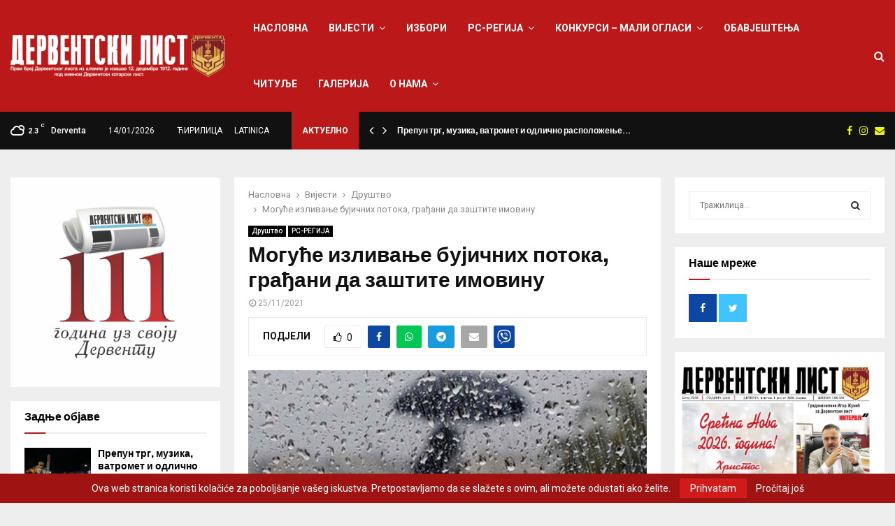

--- FILE ---
content_type: text/html; charset=UTF-8
request_url: https://derventskilist.net/%D0%BC%D0%BE%D0%B3%D1%83%D1%9B%D0%B5-%D0%B8%D0%B7%D0%BB%D0%B8%D0%B2%D0%B0%D1%9A%D0%B5-%D0%B1%D1%83%D1%98%D0%B8%D1%87%D0%BD%D0%B8%D1%85-%D0%BF%D0%BE%D1%82%D0%BE%D0%BA%D0%B0-%D0%B3%D1%80%D0%B0%D1%92/
body_size: 36395
content:
<!DOCTYPE html>
<html lang="sr-RS">
<head>
	<meta charset="UTF-8">
		<meta name="viewport" content="width=device-width, initial-scale=1">
		<link rel="profile" href="http://gmpg.org/xfn/11">
	<meta name='robots' content='index, follow, max-image-preview:large, max-snippet:-1, max-video-preview:-1' />
<link rel="alternate" hreflang="sr" href="https://derventskilist.net/%d0%bc%d0%be%d0%b3%d1%83%d1%9b%d0%b5-%d0%b8%d0%b7%d0%bb%d0%b8%d0%b2%d0%b0%d1%9a%d0%b5-%d0%b1%d1%83%d1%98%d0%b8%d1%87%d0%bd%d0%b8%d1%85-%d0%bf%d0%be%d1%82%d0%be%d0%ba%d0%b0-%d0%b3%d1%80%d0%b0%d1%92/" />
<link rel="alternate" hreflang="x-default" href="https://derventskilist.net/%d0%bc%d0%be%d0%b3%d1%83%d1%9b%d0%b5-%d0%b8%d0%b7%d0%bb%d0%b8%d0%b2%d0%b0%d1%9a%d0%b5-%d0%b1%d1%83%d1%98%d0%b8%d1%87%d0%bd%d0%b8%d1%85-%d0%bf%d0%be%d1%82%d0%be%d0%ba%d0%b0-%d0%b3%d1%80%d0%b0%d1%92/" />

	<!-- This site is optimized with the Yoast SEO plugin v19.9 - https://yoast.com/wordpress/plugins/seo/ -->
	<title>Могуће изливање бујичних потока, грађани да заштите имовину - Derventski List</title>
	<link rel="canonical" href="https://derventskilist.net/могуће-изливање-бујичних-потока-грађ/" />
	<meta property="og:locale" content="sr_RS" />
	<meta property="og:type" content="article" />
	<meta property="og:title" content="Могуће изливање бујичних потока, грађани да заштите имовину - Derventski List" />
	<meta property="og:description" content="Министарство пољопривреде, шумарства и водопривреде Републике Српске упозорило је на могуће изливање бујичних потока јер се, према прогнози метеоролога, од данас до 29. новембра мјестимично очекују обилне падавине, па је становништво позвано да заштити имовину. Из Министарства су подсјетили да су екстремне падавине у првој декади новембра изазвале поплаве. &#8211;..." />
	<meta property="og:url" content="https://derventskilist.net/могуће-изливање-бујичних-потока-грађ/" />
	<meta property="og:site_name" content="Derventski List" />
	<meta property="article:published_time" content="2021-11-25T12:04:05+00:00" />
	<meta property="og:image" content="https://derventskilist.net/wp-content/uploads/2021/11/kisa.jpg" />
	<meta property="og:image:width" content="658" />
	<meta property="og:image:height" content="494" />
	<meta property="og:image:type" content="image/jpeg" />
	<meta name="author" content="admin" />
	<meta name="twitter:card" content="summary_large_image" />
	<meta name="twitter:label1" content="Написано од" />
	<meta name="twitter:data1" content="admin" />
	<script type="application/ld+json" class="yoast-schema-graph">{"@context":"https://schema.org","@graph":[{"@type":"Article","@id":"https://derventskilist.net/%d0%bc%d0%be%d0%b3%d1%83%d1%9b%d0%b5-%d0%b8%d0%b7%d0%bb%d0%b8%d0%b2%d0%b0%d1%9a%d0%b5-%d0%b1%d1%83%d1%98%d0%b8%d1%87%d0%bd%d0%b8%d1%85-%d0%bf%d0%be%d1%82%d0%be%d0%ba%d0%b0-%d0%b3%d1%80%d0%b0%d1%92/#article","isPartOf":{"@id":"https://derventskilist.net/%d0%bc%d0%be%d0%b3%d1%83%d1%9b%d0%b5-%d0%b8%d0%b7%d0%bb%d0%b8%d0%b2%d0%b0%d1%9a%d0%b5-%d0%b1%d1%83%d1%98%d0%b8%d1%87%d0%bd%d0%b8%d1%85-%d0%bf%d0%be%d1%82%d0%be%d0%ba%d0%b0-%d0%b3%d1%80%d0%b0%d1%92/"},"author":{"name":"admin","@id":"https://derventskilist.net/#/schema/person/95a2c617fc4293924401d17ceff01873"},"headline":"Могуће изливање бујичних потока, грађани да заштите имовину","datePublished":"2021-11-25T12:04:05+00:00","dateModified":"2021-11-25T12:04:05+00:00","mainEntityOfPage":{"@id":"https://derventskilist.net/%d0%bc%d0%be%d0%b3%d1%83%d1%9b%d0%b5-%d0%b8%d0%b7%d0%bb%d0%b8%d0%b2%d0%b0%d1%9a%d0%b5-%d0%b1%d1%83%d1%98%d0%b8%d1%87%d0%bd%d0%b8%d1%85-%d0%bf%d0%be%d1%82%d0%be%d0%ba%d0%b0-%d0%b3%d1%80%d0%b0%d1%92/"},"wordCount":155,"commentCount":0,"publisher":{"@id":"https://derventskilist.net/#organization"},"image":{"@id":"https://derventskilist.net/%d0%bc%d0%be%d0%b3%d1%83%d1%9b%d0%b5-%d0%b8%d0%b7%d0%bb%d0%b8%d0%b2%d0%b0%d1%9a%d0%b5-%d0%b1%d1%83%d1%98%d0%b8%d1%87%d0%bd%d0%b8%d1%85-%d0%bf%d0%be%d1%82%d0%be%d0%ba%d0%b0-%d0%b3%d1%80%d0%b0%d1%92/#primaryimage"},"thumbnailUrl":"https://derventskilist.net/wp-content/uploads/2021/11/kisa.jpg","keywords":["Аутор: Далиборка Рогић","Фото: Илустрација"],"articleSection":["Друштво","РС-РЕГИЈА"],"inLanguage":"sr-RS","potentialAction":[{"@type":"CommentAction","name":"Comment","target":["https://derventskilist.net/%d0%bc%d0%be%d0%b3%d1%83%d1%9b%d0%b5-%d0%b8%d0%b7%d0%bb%d0%b8%d0%b2%d0%b0%d1%9a%d0%b5-%d0%b1%d1%83%d1%98%d0%b8%d1%87%d0%bd%d0%b8%d1%85-%d0%bf%d0%be%d1%82%d0%be%d0%ba%d0%b0-%d0%b3%d1%80%d0%b0%d1%92/#respond"]}]},{"@type":"WebPage","@id":"https://derventskilist.net/%d0%bc%d0%be%d0%b3%d1%83%d1%9b%d0%b5-%d0%b8%d0%b7%d0%bb%d0%b8%d0%b2%d0%b0%d1%9a%d0%b5-%d0%b1%d1%83%d1%98%d0%b8%d1%87%d0%bd%d0%b8%d1%85-%d0%bf%d0%be%d1%82%d0%be%d0%ba%d0%b0-%d0%b3%d1%80%d0%b0%d1%92/","url":"https://derventskilist.net/%d0%bc%d0%be%d0%b3%d1%83%d1%9b%d0%b5-%d0%b8%d0%b7%d0%bb%d0%b8%d0%b2%d0%b0%d1%9a%d0%b5-%d0%b1%d1%83%d1%98%d0%b8%d1%87%d0%bd%d0%b8%d1%85-%d0%bf%d0%be%d1%82%d0%be%d0%ba%d0%b0-%d0%b3%d1%80%d0%b0%d1%92/","name":"Могуће изливање бујичних потока, грађани да заштите имовину - Derventski List","isPartOf":{"@id":"https://derventskilist.net/#website"},"primaryImageOfPage":{"@id":"https://derventskilist.net/%d0%bc%d0%be%d0%b3%d1%83%d1%9b%d0%b5-%d0%b8%d0%b7%d0%bb%d0%b8%d0%b2%d0%b0%d1%9a%d0%b5-%d0%b1%d1%83%d1%98%d0%b8%d1%87%d0%bd%d0%b8%d1%85-%d0%bf%d0%be%d1%82%d0%be%d0%ba%d0%b0-%d0%b3%d1%80%d0%b0%d1%92/#primaryimage"},"image":{"@id":"https://derventskilist.net/%d0%bc%d0%be%d0%b3%d1%83%d1%9b%d0%b5-%d0%b8%d0%b7%d0%bb%d0%b8%d0%b2%d0%b0%d1%9a%d0%b5-%d0%b1%d1%83%d1%98%d0%b8%d1%87%d0%bd%d0%b8%d1%85-%d0%bf%d0%be%d1%82%d0%be%d0%ba%d0%b0-%d0%b3%d1%80%d0%b0%d1%92/#primaryimage"},"thumbnailUrl":"https://derventskilist.net/wp-content/uploads/2021/11/kisa.jpg","datePublished":"2021-11-25T12:04:05+00:00","dateModified":"2021-11-25T12:04:05+00:00","breadcrumb":{"@id":"https://derventskilist.net/%d0%bc%d0%be%d0%b3%d1%83%d1%9b%d0%b5-%d0%b8%d0%b7%d0%bb%d0%b8%d0%b2%d0%b0%d1%9a%d0%b5-%d0%b1%d1%83%d1%98%d0%b8%d1%87%d0%bd%d0%b8%d1%85-%d0%bf%d0%be%d1%82%d0%be%d0%ba%d0%b0-%d0%b3%d1%80%d0%b0%d1%92/#breadcrumb"},"inLanguage":"sr-RS","potentialAction":[{"@type":"ReadAction","target":["https://derventskilist.net/%d0%bc%d0%be%d0%b3%d1%83%d1%9b%d0%b5-%d0%b8%d0%b7%d0%bb%d0%b8%d0%b2%d0%b0%d1%9a%d0%b5-%d0%b1%d1%83%d1%98%d0%b8%d1%87%d0%bd%d0%b8%d1%85-%d0%bf%d0%be%d1%82%d0%be%d0%ba%d0%b0-%d0%b3%d1%80%d0%b0%d1%92/"]}]},{"@type":"ImageObject","inLanguage":"sr-RS","@id":"https://derventskilist.net/%d0%bc%d0%be%d0%b3%d1%83%d1%9b%d0%b5-%d0%b8%d0%b7%d0%bb%d0%b8%d0%b2%d0%b0%d1%9a%d0%b5-%d0%b1%d1%83%d1%98%d0%b8%d1%87%d0%bd%d0%b8%d1%85-%d0%bf%d0%be%d1%82%d0%be%d0%ba%d0%b0-%d0%b3%d1%80%d0%b0%d1%92/#primaryimage","url":"https://derventskilist.net/wp-content/uploads/2021/11/kisa.jpg","contentUrl":"https://derventskilist.net/wp-content/uploads/2021/11/kisa.jpg","width":658,"height":494},{"@type":"BreadcrumbList","@id":"https://derventskilist.net/%d0%bc%d0%be%d0%b3%d1%83%d1%9b%d0%b5-%d0%b8%d0%b7%d0%bb%d0%b8%d0%b2%d0%b0%d1%9a%d0%b5-%d0%b1%d1%83%d1%98%d0%b8%d1%87%d0%bd%d0%b8%d1%85-%d0%bf%d0%be%d1%82%d0%be%d0%ba%d0%b0-%d0%b3%d1%80%d0%b0%d1%92/#breadcrumb","itemListElement":[{"@type":"ListItem","position":1,"name":"Почетна","item":"https://derventskilist.net/"},{"@type":"ListItem","position":2,"name":"Blog","item":"https://derventskilist.net/blog/"},{"@type":"ListItem","position":3,"name":"Могуће изливање бујичних потока, грађани да заштите имовину"}]},{"@type":"WebSite","@id":"https://derventskilist.net/#website","url":"https://derventskilist.net/","name":"Derventski List","description":"Informativni portal","publisher":{"@id":"https://derventskilist.net/#organization"},"potentialAction":[{"@type":"SearchAction","target":{"@type":"EntryPoint","urlTemplate":"https://derventskilist.net/?s={search_term_string}"},"query-input":"required name=search_term_string"}],"inLanguage":"sr-RS"},{"@type":"Organization","@id":"https://derventskilist.net/#organization","name":"Derventski List","url":"https://derventskilist.net/","logo":{"@type":"ImageObject","inLanguage":"sr-RS","@id":"https://derventskilist.net/#/schema/logo/image/","url":"https://derventskilist.net/wp-content/uploads/2022/10/dervetski_list_logo.png","contentUrl":"https://derventskilist.net/wp-content/uploads/2022/10/dervetski_list_logo.png","width":3208,"height":627,"caption":"Derventski List"},"image":{"@id":"https://derventskilist.net/#/schema/logo/image/"}},{"@type":"Person","@id":"https://derventskilist.net/#/schema/person/95a2c617fc4293924401d17ceff01873","name":"admin","image":{"@type":"ImageObject","inLanguage":"sr-RS","@id":"https://derventskilist.net/#/schema/person/image/","url":"https://secure.gravatar.com/avatar/492f7e51dc37ef40a3f4b01d87c6fb46?s=96&d=mm&r=g","contentUrl":"https://secure.gravatar.com/avatar/492f7e51dc37ef40a3f4b01d87c6fb46?s=96&d=mm&r=g","caption":"admin"},"sameAs":["https://kebabandgrillhouse.ba/derventski"],"url":"https://derventskilist.net/author/admin/"}]}</script>
	<!-- / Yoast SEO plugin. -->


<link rel='dns-prefetch' href='//fonts.googleapis.com' />
<link rel="alternate" type="application/rss+xml" title="Derventski List &raquo; довод" href="https://derventskilist.net/feed/" />
<link rel="alternate" type="application/rss+xml" title="Derventski List &raquo; довод коментара" href="https://derventskilist.net/comments/feed/" />
<style type="text/css">.brave_popup{display:none}</style><script data-no-optimize="1"> var brave_popup_data = {}; var bravepop_emailValidation=false; var brave_popup_videos = {};  var brave_popup_formData = {};var brave_popup_adminUser = false; var brave_popup_pageInfo = {"type":"single","pageID":62008,"singleType":"post"};  var bravepop_emailSuggestions={};</script><script type="text/javascript">
window._wpemojiSettings = {"baseUrl":"https:\/\/s.w.org\/images\/core\/emoji\/14.0.0\/72x72\/","ext":".png","svgUrl":"https:\/\/s.w.org\/images\/core\/emoji\/14.0.0\/svg\/","svgExt":".svg","source":{"concatemoji":"https:\/\/derventskilist.net\/wp-includes\/js\/wp-emoji-release.min.js?ver=6.1"}};
/*! This file is auto-generated */
!function(e,a,t){var n,r,o,i=a.createElement("canvas"),p=i.getContext&&i.getContext("2d");function s(e,t){var a=String.fromCharCode,e=(p.clearRect(0,0,i.width,i.height),p.fillText(a.apply(this,e),0,0),i.toDataURL());return p.clearRect(0,0,i.width,i.height),p.fillText(a.apply(this,t),0,0),e===i.toDataURL()}function c(e){var t=a.createElement("script");t.src=e,t.defer=t.type="text/javascript",a.getElementsByTagName("head")[0].appendChild(t)}for(o=Array("flag","emoji"),t.supports={everything:!0,everythingExceptFlag:!0},r=0;r<o.length;r++)t.supports[o[r]]=function(e){if(p&&p.fillText)switch(p.textBaseline="top",p.font="600 32px Arial",e){case"flag":return s([127987,65039,8205,9895,65039],[127987,65039,8203,9895,65039])?!1:!s([55356,56826,55356,56819],[55356,56826,8203,55356,56819])&&!s([55356,57332,56128,56423,56128,56418,56128,56421,56128,56430,56128,56423,56128,56447],[55356,57332,8203,56128,56423,8203,56128,56418,8203,56128,56421,8203,56128,56430,8203,56128,56423,8203,56128,56447]);case"emoji":return!s([129777,127995,8205,129778,127999],[129777,127995,8203,129778,127999])}return!1}(o[r]),t.supports.everything=t.supports.everything&&t.supports[o[r]],"flag"!==o[r]&&(t.supports.everythingExceptFlag=t.supports.everythingExceptFlag&&t.supports[o[r]]);t.supports.everythingExceptFlag=t.supports.everythingExceptFlag&&!t.supports.flag,t.DOMReady=!1,t.readyCallback=function(){t.DOMReady=!0},t.supports.everything||(n=function(){t.readyCallback()},a.addEventListener?(a.addEventListener("DOMContentLoaded",n,!1),e.addEventListener("load",n,!1)):(e.attachEvent("onload",n),a.attachEvent("onreadystatechange",function(){"complete"===a.readyState&&t.readyCallback()})),(e=t.source||{}).concatemoji?c(e.concatemoji):e.wpemoji&&e.twemoji&&(c(e.twemoji),c(e.wpemoji)))}(window,document,window._wpemojiSettings);
</script>
<style type="text/css">
img.wp-smiley,
img.emoji {
	display: inline !important;
	border: none !important;
	box-shadow: none !important;
	height: 1em !important;
	width: 1em !important;
	margin: 0 0.07em !important;
	vertical-align: -0.1em !important;
	background: none !important;
	padding: 0 !important;
}
</style>
	<link rel='stylesheet' id='wp-block-library-css' href='https://derventskilist.net/wp-includes/css/dist/block-library/style.min.css?ver=6.1' type='text/css' media='all' />
<style id='wp-block-library-theme-inline-css' type='text/css'>
.wp-block-audio figcaption{color:#555;font-size:13px;text-align:center}.is-dark-theme .wp-block-audio figcaption{color:hsla(0,0%,100%,.65)}.wp-block-audio{margin:0 0 1em}.wp-block-code{border:1px solid #ccc;border-radius:4px;font-family:Menlo,Consolas,monaco,monospace;padding:.8em 1em}.wp-block-embed figcaption{color:#555;font-size:13px;text-align:center}.is-dark-theme .wp-block-embed figcaption{color:hsla(0,0%,100%,.65)}.wp-block-embed{margin:0 0 1em}.blocks-gallery-caption{color:#555;font-size:13px;text-align:center}.is-dark-theme .blocks-gallery-caption{color:hsla(0,0%,100%,.65)}.wp-block-image figcaption{color:#555;font-size:13px;text-align:center}.is-dark-theme .wp-block-image figcaption{color:hsla(0,0%,100%,.65)}.wp-block-image{margin:0 0 1em}.wp-block-pullquote{border-top:4px solid;border-bottom:4px solid;margin-bottom:1.75em;color:currentColor}.wp-block-pullquote__citation,.wp-block-pullquote cite,.wp-block-pullquote footer{color:currentColor;text-transform:uppercase;font-size:.8125em;font-style:normal}.wp-block-quote{border-left:.25em solid;margin:0 0 1.75em;padding-left:1em}.wp-block-quote cite,.wp-block-quote footer{color:currentColor;font-size:.8125em;position:relative;font-style:normal}.wp-block-quote.has-text-align-right{border-left:none;border-right:.25em solid;padding-left:0;padding-right:1em}.wp-block-quote.has-text-align-center{border:none;padding-left:0}.wp-block-quote.is-large,.wp-block-quote.is-style-large,.wp-block-quote.is-style-plain{border:none}.wp-block-search .wp-block-search__label{font-weight:700}.wp-block-search__button{border:1px solid #ccc;padding:.375em .625em}:where(.wp-block-group.has-background){padding:1.25em 2.375em}.wp-block-separator.has-css-opacity{opacity:.4}.wp-block-separator{border:none;border-bottom:2px solid;margin-left:auto;margin-right:auto}.wp-block-separator.has-alpha-channel-opacity{opacity:1}.wp-block-separator:not(.is-style-wide):not(.is-style-dots){width:100px}.wp-block-separator.has-background:not(.is-style-dots){border-bottom:none;height:1px}.wp-block-separator.has-background:not(.is-style-wide):not(.is-style-dots){height:2px}.wp-block-table{margin:"0 0 1em 0"}.wp-block-table thead{border-bottom:3px solid}.wp-block-table tfoot{border-top:3px solid}.wp-block-table td,.wp-block-table th{padding:.5em;border:1px solid;word-break:normal}.wp-block-table figcaption{color:#555;font-size:13px;text-align:center}.is-dark-theme .wp-block-table figcaption{color:hsla(0,0%,100%,.65)}.wp-block-video figcaption{color:#555;font-size:13px;text-align:center}.is-dark-theme .wp-block-video figcaption{color:hsla(0,0%,100%,.65)}.wp-block-video{margin:0 0 1em}.wp-block-template-part.has-background{padding:1.25em 2.375em;margin-top:0;margin-bottom:0}
</style>
<link rel='stylesheet' id='classic-theme-styles-css' href='https://derventskilist.net/wp-includes/css/classic-themes.min.css?ver=1' type='text/css' media='all' />
<style id='global-styles-inline-css' type='text/css'>
body{--wp--preset--color--black: #000000;--wp--preset--color--cyan-bluish-gray: #abb8c3;--wp--preset--color--white: #ffffff;--wp--preset--color--pale-pink: #f78da7;--wp--preset--color--vivid-red: #cf2e2e;--wp--preset--color--luminous-vivid-orange: #ff6900;--wp--preset--color--luminous-vivid-amber: #fcb900;--wp--preset--color--light-green-cyan: #7bdcb5;--wp--preset--color--vivid-green-cyan: #00d084;--wp--preset--color--pale-cyan-blue: #8ed1fc;--wp--preset--color--vivid-cyan-blue: #0693e3;--wp--preset--color--vivid-purple: #9b51e0;--wp--preset--gradient--vivid-cyan-blue-to-vivid-purple: linear-gradient(135deg,rgba(6,147,227,1) 0%,rgb(155,81,224) 100%);--wp--preset--gradient--light-green-cyan-to-vivid-green-cyan: linear-gradient(135deg,rgb(122,220,180) 0%,rgb(0,208,130) 100%);--wp--preset--gradient--luminous-vivid-amber-to-luminous-vivid-orange: linear-gradient(135deg,rgba(252,185,0,1) 0%,rgba(255,105,0,1) 100%);--wp--preset--gradient--luminous-vivid-orange-to-vivid-red: linear-gradient(135deg,rgba(255,105,0,1) 0%,rgb(207,46,46) 100%);--wp--preset--gradient--very-light-gray-to-cyan-bluish-gray: linear-gradient(135deg,rgb(238,238,238) 0%,rgb(169,184,195) 100%);--wp--preset--gradient--cool-to-warm-spectrum: linear-gradient(135deg,rgb(74,234,220) 0%,rgb(151,120,209) 20%,rgb(207,42,186) 40%,rgb(238,44,130) 60%,rgb(251,105,98) 80%,rgb(254,248,76) 100%);--wp--preset--gradient--blush-light-purple: linear-gradient(135deg,rgb(255,206,236) 0%,rgb(152,150,240) 100%);--wp--preset--gradient--blush-bordeaux: linear-gradient(135deg,rgb(254,205,165) 0%,rgb(254,45,45) 50%,rgb(107,0,62) 100%);--wp--preset--gradient--luminous-dusk: linear-gradient(135deg,rgb(255,203,112) 0%,rgb(199,81,192) 50%,rgb(65,88,208) 100%);--wp--preset--gradient--pale-ocean: linear-gradient(135deg,rgb(255,245,203) 0%,rgb(182,227,212) 50%,rgb(51,167,181) 100%);--wp--preset--gradient--electric-grass: linear-gradient(135deg,rgb(202,248,128) 0%,rgb(113,206,126) 100%);--wp--preset--gradient--midnight: linear-gradient(135deg,rgb(2,3,129) 0%,rgb(40,116,252) 100%);--wp--preset--duotone--dark-grayscale: url('#wp-duotone-dark-grayscale');--wp--preset--duotone--grayscale: url('#wp-duotone-grayscale');--wp--preset--duotone--purple-yellow: url('#wp-duotone-purple-yellow');--wp--preset--duotone--blue-red: url('#wp-duotone-blue-red');--wp--preset--duotone--midnight: url('#wp-duotone-midnight');--wp--preset--duotone--magenta-yellow: url('#wp-duotone-magenta-yellow');--wp--preset--duotone--purple-green: url('#wp-duotone-purple-green');--wp--preset--duotone--blue-orange: url('#wp-duotone-blue-orange');--wp--preset--font-size--small: 14px;--wp--preset--font-size--medium: 20px;--wp--preset--font-size--large: 32px;--wp--preset--font-size--x-large: 42px;--wp--preset--font-size--normal: 16px;--wp--preset--font-size--huge: 42px;--wp--preset--spacing--20: 0.44rem;--wp--preset--spacing--30: 0.67rem;--wp--preset--spacing--40: 1rem;--wp--preset--spacing--50: 1.5rem;--wp--preset--spacing--60: 2.25rem;--wp--preset--spacing--70: 3.38rem;--wp--preset--spacing--80: 5.06rem;}:where(.is-layout-flex){gap: 0.5em;}body .is-layout-flow > .alignleft{float: left;margin-inline-start: 0;margin-inline-end: 2em;}body .is-layout-flow > .alignright{float: right;margin-inline-start: 2em;margin-inline-end: 0;}body .is-layout-flow > .aligncenter{margin-left: auto !important;margin-right: auto !important;}body .is-layout-constrained > .alignleft{float: left;margin-inline-start: 0;margin-inline-end: 2em;}body .is-layout-constrained > .alignright{float: right;margin-inline-start: 2em;margin-inline-end: 0;}body .is-layout-constrained > .aligncenter{margin-left: auto !important;margin-right: auto !important;}body .is-layout-constrained > :where(:not(.alignleft):not(.alignright):not(.alignfull)){max-width: var(--wp--style--global--content-size);margin-left: auto !important;margin-right: auto !important;}body .is-layout-constrained > .alignwide{max-width: var(--wp--style--global--wide-size);}body .is-layout-flex{display: flex;}body .is-layout-flex{flex-wrap: wrap;align-items: center;}body .is-layout-flex > *{margin: 0;}:where(.wp-block-columns.is-layout-flex){gap: 2em;}.has-black-color{color: var(--wp--preset--color--black) !important;}.has-cyan-bluish-gray-color{color: var(--wp--preset--color--cyan-bluish-gray) !important;}.has-white-color{color: var(--wp--preset--color--white) !important;}.has-pale-pink-color{color: var(--wp--preset--color--pale-pink) !important;}.has-vivid-red-color{color: var(--wp--preset--color--vivid-red) !important;}.has-luminous-vivid-orange-color{color: var(--wp--preset--color--luminous-vivid-orange) !important;}.has-luminous-vivid-amber-color{color: var(--wp--preset--color--luminous-vivid-amber) !important;}.has-light-green-cyan-color{color: var(--wp--preset--color--light-green-cyan) !important;}.has-vivid-green-cyan-color{color: var(--wp--preset--color--vivid-green-cyan) !important;}.has-pale-cyan-blue-color{color: var(--wp--preset--color--pale-cyan-blue) !important;}.has-vivid-cyan-blue-color{color: var(--wp--preset--color--vivid-cyan-blue) !important;}.has-vivid-purple-color{color: var(--wp--preset--color--vivid-purple) !important;}.has-black-background-color{background-color: var(--wp--preset--color--black) !important;}.has-cyan-bluish-gray-background-color{background-color: var(--wp--preset--color--cyan-bluish-gray) !important;}.has-white-background-color{background-color: var(--wp--preset--color--white) !important;}.has-pale-pink-background-color{background-color: var(--wp--preset--color--pale-pink) !important;}.has-vivid-red-background-color{background-color: var(--wp--preset--color--vivid-red) !important;}.has-luminous-vivid-orange-background-color{background-color: var(--wp--preset--color--luminous-vivid-orange) !important;}.has-luminous-vivid-amber-background-color{background-color: var(--wp--preset--color--luminous-vivid-amber) !important;}.has-light-green-cyan-background-color{background-color: var(--wp--preset--color--light-green-cyan) !important;}.has-vivid-green-cyan-background-color{background-color: var(--wp--preset--color--vivid-green-cyan) !important;}.has-pale-cyan-blue-background-color{background-color: var(--wp--preset--color--pale-cyan-blue) !important;}.has-vivid-cyan-blue-background-color{background-color: var(--wp--preset--color--vivid-cyan-blue) !important;}.has-vivid-purple-background-color{background-color: var(--wp--preset--color--vivid-purple) !important;}.has-black-border-color{border-color: var(--wp--preset--color--black) !important;}.has-cyan-bluish-gray-border-color{border-color: var(--wp--preset--color--cyan-bluish-gray) !important;}.has-white-border-color{border-color: var(--wp--preset--color--white) !important;}.has-pale-pink-border-color{border-color: var(--wp--preset--color--pale-pink) !important;}.has-vivid-red-border-color{border-color: var(--wp--preset--color--vivid-red) !important;}.has-luminous-vivid-orange-border-color{border-color: var(--wp--preset--color--luminous-vivid-orange) !important;}.has-luminous-vivid-amber-border-color{border-color: var(--wp--preset--color--luminous-vivid-amber) !important;}.has-light-green-cyan-border-color{border-color: var(--wp--preset--color--light-green-cyan) !important;}.has-vivid-green-cyan-border-color{border-color: var(--wp--preset--color--vivid-green-cyan) !important;}.has-pale-cyan-blue-border-color{border-color: var(--wp--preset--color--pale-cyan-blue) !important;}.has-vivid-cyan-blue-border-color{border-color: var(--wp--preset--color--vivid-cyan-blue) !important;}.has-vivid-purple-border-color{border-color: var(--wp--preset--color--vivid-purple) !important;}.has-vivid-cyan-blue-to-vivid-purple-gradient-background{background: var(--wp--preset--gradient--vivid-cyan-blue-to-vivid-purple) !important;}.has-light-green-cyan-to-vivid-green-cyan-gradient-background{background: var(--wp--preset--gradient--light-green-cyan-to-vivid-green-cyan) !important;}.has-luminous-vivid-amber-to-luminous-vivid-orange-gradient-background{background: var(--wp--preset--gradient--luminous-vivid-amber-to-luminous-vivid-orange) !important;}.has-luminous-vivid-orange-to-vivid-red-gradient-background{background: var(--wp--preset--gradient--luminous-vivid-orange-to-vivid-red) !important;}.has-very-light-gray-to-cyan-bluish-gray-gradient-background{background: var(--wp--preset--gradient--very-light-gray-to-cyan-bluish-gray) !important;}.has-cool-to-warm-spectrum-gradient-background{background: var(--wp--preset--gradient--cool-to-warm-spectrum) !important;}.has-blush-light-purple-gradient-background{background: var(--wp--preset--gradient--blush-light-purple) !important;}.has-blush-bordeaux-gradient-background{background: var(--wp--preset--gradient--blush-bordeaux) !important;}.has-luminous-dusk-gradient-background{background: var(--wp--preset--gradient--luminous-dusk) !important;}.has-pale-ocean-gradient-background{background: var(--wp--preset--gradient--pale-ocean) !important;}.has-electric-grass-gradient-background{background: var(--wp--preset--gradient--electric-grass) !important;}.has-midnight-gradient-background{background: var(--wp--preset--gradient--midnight) !important;}.has-small-font-size{font-size: var(--wp--preset--font-size--small) !important;}.has-medium-font-size{font-size: var(--wp--preset--font-size--medium) !important;}.has-large-font-size{font-size: var(--wp--preset--font-size--large) !important;}.has-x-large-font-size{font-size: var(--wp--preset--font-size--x-large) !important;}
.wp-block-navigation a:where(:not(.wp-element-button)){color: inherit;}
:where(.wp-block-columns.is-layout-flex){gap: 2em;}
.wp-block-pullquote{font-size: 1.5em;line-height: 1.6;}
</style>
<link rel='stylesheet' id='contact-form-7-css' href='https://derventskilist.net/wp-content/plugins/contact-form-7/includes/css/styles.css?ver=5.6.4' type='text/css' media='all' />
<link rel='stylesheet' id='pencisc-css' href='https://derventskilist.net/wp-content/plugins/penci-framework/assets/css/single-shortcode.css?ver=6.1' type='text/css' media='all' />
<link rel='stylesheet' id='penci-oswald-css' href='//fonts.googleapis.com/css?family=Oswald%3A400&#038;ver=6.1' type='text/css' media='all' />
<link rel='stylesheet' id='poll-maker-ays-css' href='https://derventskilist.net/wp-content/plugins/poll-maker/public/css/poll-maker-ays-public.css?ver=21.4.1' type='text/css' media='all' />
<link rel='stylesheet' id='wpml-menu-item-0-css' href='//derventskilist.net/wp-content/plugins/sitepress-multilingual-cms/templates/language-switchers/menu-item/style.min.css?ver=1' type='text/css' media='all' />
<link rel='stylesheet' id='parent-style-css' href='https://derventskilist.net/wp-content/themes/pennews/style.css?ver=6.1' type='text/css' media='all' />
<link rel='stylesheet' id='penci-style-child-css' href='https://derventskilist.net/wp-content/themes/pennews-child/style.css?ver=1.0.0' type='text/css' media='all' />
<link rel='stylesheet' id='penci-font-awesome-css' href='https://derventskilist.net/wp-content/themes/pennews/css/font-awesome.min.css?ver=4.5.2' type='text/css' media='all' />
<link rel='stylesheet' id='penci-fonts-css' href='//fonts.googleapis.com/css?family=Roboto%3A300%2C300italic%2C400%2C400italic%2C500%2C500italic%2C700%2C700italic%2C800%2C800italic%7CMukta+Vaani%3A300%2C300italic%2C400%2C400italic%2C500%2C500italic%2C700%2C700italic%2C800%2C800italic%7COswald%3A300%2C300italic%2C400%2C400italic%2C500%2C500italic%2C700%2C700italic%2C800%2C800italic%7CTeko%3A300%2C300italic%2C400%2C400italic%2C500%2C500italic%2C700%2C700italic%2C800%2C800italic%7CChivo%3A300%2C300italic%2C400%2C400italic%2C500%2C500italic%2C700%2C700italic%2C800%2C800italic%3A300%2C300italic%2C400%2C400italic%2C500%2C500italic%2C700%2C700italic%2C800%2C800italic%26subset%3Dcyrillic%2Ccyrillic-ext%2Cgreek%2Cgreek-ext%2Clatin-ext' type='text/css' media='all' />
<link rel='stylesheet' id='penci-portfolio-css' href='https://derventskilist.net/wp-content/themes/pennews/css/portfolio.css?ver=6.6.4' type='text/css' media='all' />
<link rel='stylesheet' id='penci-recipe-css' href='https://derventskilist.net/wp-content/themes/pennews/css/recipe.css?ver=6.6.4' type='text/css' media='all' />
<link rel='stylesheet' id='penci-review-css' href='https://derventskilist.net/wp-content/themes/pennews/css/review.css?ver=6.6.4' type='text/css' media='all' />
<link rel='stylesheet' id='penci-style-css' href='https://derventskilist.net/wp-content/themes/pennews-child/style.css?ver=6.6.4' type='text/css' media='all' />
<style id='penci-style-inline-css' type='text/css'>
.penci-block-vc.style-title-13:not(.footer-widget).style-title-center .penci-block-heading {border-right: 10px solid transparent; border-left: 10px solid transparent; }.site-branding h1, .site-branding h2 {margin: 0;}.penci-schema-markup { display: none !important; }.penci-entry-media .twitter-video { max-width: none !important; margin: 0 !important; }.penci-entry-media .fb-video { margin-bottom: 0; }.penci-entry-media .post-format-meta > iframe { vertical-align: top; }.penci-single-style-6 .penci-entry-media-top.penci-video-format-dailymotion:after, .penci-single-style-6 .penci-entry-media-top.penci-video-format-facebook:after, .penci-single-style-6 .penci-entry-media-top.penci-video-format-vimeo:after, .penci-single-style-6 .penci-entry-media-top.penci-video-format-twitter:after, .penci-single-style-7 .penci-entry-media-top.penci-video-format-dailymotion:after, .penci-single-style-7 .penci-entry-media-top.penci-video-format-facebook:after, .penci-single-style-7 .penci-entry-media-top.penci-video-format-vimeo:after, .penci-single-style-7 .penci-entry-media-top.penci-video-format-twitter:after { content: none; } .penci-single-style-5 .penci-entry-media.penci-video-format-dailymotion:after, .penci-single-style-5 .penci-entry-media.penci-video-format-facebook:after, .penci-single-style-5 .penci-entry-media.penci-video-format-vimeo:after, .penci-single-style-5 .penci-entry-media.penci-video-format-twitter:after { content: none; }@media screen and (max-width: 960px) { .penci-insta-thumb ul.thumbnails.penci_col_5 li, .penci-insta-thumb ul.thumbnails.penci_col_6 li { width: 33.33% !important; } .penci-insta-thumb ul.thumbnails.penci_col_7 li, .penci-insta-thumb ul.thumbnails.penci_col_8 li, .penci-insta-thumb ul.thumbnails.penci_col_9 li, .penci-insta-thumb ul.thumbnails.penci_col_10 li { width: 25% !important; } }.site-header.header--s12 .penci-menu-toggle-wapper,.site-header.header--s12 .header__social-search { flex: 1; }.site-header.header--s5 .site-branding {  padding-right: 0;margin-right: 40px; }.penci-block_37 .penci_post-meta { padding-top: 8px; }.penci-block_37 .penci-post-excerpt + .penci_post-meta { padding-top: 0; }.penci-hide-text-votes { display: none; }.penci-usewr-review {  border-top: 1px solid #ececec; }.penci-review-score {top: 5px; position: relative; }.penci-social-counter.penci-social-counter--style-3 .penci-social__empty a, .penci-social-counter.penci-social-counter--style-4 .penci-social__empty a, .penci-social-counter.penci-social-counter--style-5 .penci-social__empty a, .penci-social-counter.penci-social-counter--style-6 .penci-social__empty a { display: flex; justify-content: center; align-items: center; }.penci-block-error { padding: 0 20px 20px; }@media screen and (min-width: 1240px){ .penci_dis_padding_bw .penci-content-main.penci-col-4:nth-child(3n+2) { padding-right: 15px; padding-left: 15px; }}.bos_searchbox_widget_class.penci-vc-column-1 #flexi_searchbox #b_searchboxInc .b_submitButton_wrapper{ padding-top: 10px; padding-bottom: 10px; }.mfp-image-holder .mfp-close, .mfp-iframe-holder .mfp-close { background: transparent; border-color: transparent; }h1, h2, h3, h4, h5, h6,.error404 .page-title,
		.error404 .penci-block-vc .penci-block__title, .footer__bottom.style-2 .block-title {font-family: 'Chivo', sans-serif}h1, h2, h3, h4, h5, h6,.error404 .page-title,
		 .error404 .penci-block-vc .penci-block__title, .product_list_widget .product-title, .footer__bottom.style-2 .block-title {font-weight: 700}.penci-topbar.header--s7, .penci-topbar.header--s7 h3, 
		.penci-topbar.header--s7 ul li,
		.penci-topbar.header--s7 .topbar__trending .headline-title{ text-transform: none !important; }.penci-topbar{ background-color:#111111 ; }.penci-topbar,.penci-topbar a, .penci-topbar ul li a{ color:#ffffff ; }.penci-topbar a:hover , .penci-topbar ul li a:hover{ color:#bb1919 !important; }.topbar__social-media a{ color:#eaf700 ; }.topbar__social-media a:hover{ color:#bb1919 ; }.penci-topbar ul.menu li ul.sub-menu{ background-color:#111111 ; }.penci-topbar ul.menu li ul.sub-menu li a{ color:#ffffff ; }.penci-topbar ul.menu li ul.sub-menu li a:hover{ color:#bb1919 ; }.penci-topbar ul.menu li ul.sub-menu li{ border-color:#212121 ; }.penci-topbar .topbar__trending .headline-title{ background-color:#bb1919 ; }.main-navigation a,.mobile-sidebar .primary-menu-mobile li a, .penci-menu-hbg .primary-menu-mobile li a{ font-family: 'Roboto', sans-serif; }#site-navigation .penci-megamenu .penci-content-megamenu .penci-mega-latest-posts .penci-mega-post a:not(.mega-cat-name){ font-size: 14px; }.main-navigation > ul:not(.children) > li ul.sub-menu{ border-top: 0 !important; }.penci-post-pagination h5{ font-size:16px; }.penci-author-content h5 a{ font-size:16px; }.penci-post-related .item-related h4{ font-size:15px; }
		.penci-post-related .post-title-box .post-box-title,
		.post-comments .post-title-box .post-box-title, 
		.site-content .post-comments #respond h3{ font-size: 16px !important; }.penci-portfolio-wrap{ margin-left: 0px; margin-right: 0px; }.penci-portfolio-wrap .portfolio-item{ padding-left: 0px; padding-right: 0px; margin-bottom:0px; }.penci-menu-hbg-widgets .menu-hbg-title { font-family:'Chivo', sans-serif }
		.woocommerce div.product .related > h2,.woocommerce div.product .upsells > h2,
		.post-title-box .post-box-title,.site-content #respond h3,.site-content .widget-title,
		.site-content .widgettitle,
		body.page-template-full-width.page-paged-2 .site-content .widget.penci-block-vc .penci-block__title,
		body:not( .page-template-full-width ) .site-content .widget.penci-block-vc .penci-block__title{ font-size:16px !important;font-weight:700 !important;font-family:'Chivo', sans-serif !important; }.site-content .widget.penci-block-vc .penci-block__title{ text-transform: none; }.site-footer .penci-block-vc .penci-block__title{ font-size:15px;font-weight:600;font-family:'Roboto', sans-serif; }.penci-popup-login-register .penci-login-container a:hover{ color:#bb1919 ; }.penci-popup-login-register .penci-login-container .penci-login input[type="submit"]{ background-color:#bb1919 ; }.buy-button{ background-color:#bb1919 !important; }.penci-menuhbg-toggle:hover .lines-button:after,.penci-menuhbg-toggle:hover .penci-lines:before,.penci-menuhbg-toggle:hover .penci-lines:after.penci-login-container a,.penci_list_shortcode li:before,.footer__sidebars .penci-block-vc .penci__post-title a:hover,.penci-viewall-results a:hover,.post-entry .penci-portfolio-filter ul li.active a, .penci-portfolio-filter ul li.active a,.penci-ajax-search-results-wrapper .penci__post-title a:hover{ color: #bb1919; }.penci-tweets-widget-content .icon-tweets,.penci-tweets-widget-content .tweet-intents a,.penci-tweets-widget-content .tweet-intents span:after,.woocommerce .star-rating span,.woocommerce .comment-form p.stars a:hover,.woocommerce div.product .woocommerce-tabs ul.tabs li a:hover,.penci-subcat-list .flexMenu-viewMore:hover a, .penci-subcat-list .flexMenu-viewMore:focus a,.penci-subcat-list .flexMenu-viewMore .flexMenu-popup .penci-subcat-item a:hover,.penci-owl-carousel-style .owl-dot.active span, .penci-owl-carousel-style .owl-dot:hover span,.penci-owl-carousel-slider .owl-dot.active span,.penci-owl-carousel-slider .owl-dot:hover span{ color: #bb1919; }.penci-owl-carousel-slider .owl-dot.active span,.penci-owl-carousel-slider .owl-dot:hover span{ background-color: #bb1919; }blockquote, q,.penci-post-pagination a:hover,a:hover,.penci-entry-meta a:hover,.penci-portfolio-below_img .inner-item-portfolio .portfolio-desc a:hover h3,.main-navigation.penci_disable_padding_menu > ul:not(.children) > li:hover > a,.main-navigation.penci_disable_padding_menu > ul:not(.children) > li:active > a,.main-navigation.penci_disable_padding_menu > ul:not(.children) > li.current-menu-item > a,.main-navigation.penci_disable_padding_menu > ul:not(.children) > li.current-menu-ancestor > a,.main-navigation.penci_disable_padding_menu > ul:not(.children) > li.current-category-ancestor > a,.site-header.header--s11 .main-navigation.penci_enable_line_menu .menu > li:hover > a,.site-header.header--s11 .main-navigation.penci_enable_line_menu .menu > li:active > a,.site-header.header--s11 .main-navigation.penci_enable_line_menu .menu > li.current-menu-item > a,.main-navigation.penci_disable_padding_menu ul.menu > li > a:hover,.main-navigation ul li:hover > a,.main-navigation ul li:active > a,.main-navigation li.current-menu-item > a,#site-navigation .penci-megamenu .penci-mega-child-categories a.cat-active,#site-navigation .penci-megamenu .penci-content-megamenu .penci-mega-latest-posts .penci-mega-post a:not(.mega-cat-name):hover,.penci-post-pagination h5 a:hover{ color: #bb1919; }.main-navigation.penci_disable_padding_menu > ul:not(.children) > li.highlight-button > a{ color: #bb1919;border-color: #bb1919; }.main-navigation.penci_disable_padding_menu > ul:not(.children) > li.highlight-button:hover > a,.main-navigation.penci_disable_padding_menu > ul:not(.children) > li.highlight-button:active > a,.main-navigation.penci_disable_padding_menu > ul:not(.children) > li.highlight-button.current-category-ancestor > a,.main-navigation.penci_disable_padding_menu > ul:not(.children) > li.highlight-button.current-category-ancestor > a,.main-navigation.penci_disable_padding_menu > ul:not(.children) > li.highlight-button.current-menu-ancestor > a,.main-navigation.penci_disable_padding_menu > ul:not(.children) > li.highlight-button.current-menu-item > a{ border-color: #bb1919; }.penci-menu-hbg .primary-menu-mobile li a:hover,.penci-menu-hbg .primary-menu-mobile li.toggled-on > a,.penci-menu-hbg .primary-menu-mobile li.toggled-on > .dropdown-toggle,.penci-menu-hbg .primary-menu-mobile li.current-menu-item > a,.penci-menu-hbg .primary-menu-mobile li.current-menu-item > .dropdown-toggle,.mobile-sidebar .primary-menu-mobile li a:hover,.mobile-sidebar .primary-menu-mobile li.toggled-on-first > a,.mobile-sidebar .primary-menu-mobile li.toggled-on > a,.mobile-sidebar .primary-menu-mobile li.toggled-on > .dropdown-toggle,.mobile-sidebar .primary-menu-mobile li.current-menu-item > a,.mobile-sidebar .primary-menu-mobile li.current-menu-item > .dropdown-toggle,.mobile-sidebar #sidebar-nav-logo a,.mobile-sidebar #sidebar-nav-logo a:hover.mobile-sidebar #sidebar-nav-logo:before,.penci-recipe-heading a.penci-recipe-print,.widget a:hover,.widget.widget_recent_entries li a:hover, .widget.widget_recent_comments li a:hover, .widget.widget_meta li a:hover,.penci-topbar a:hover,.penci-topbar ul li:hover,.penci-topbar ul li a:hover,.penci-topbar ul.menu li ul.sub-menu li a:hover,.site-branding a, .site-branding .site-title{ color: #bb1919; }.penci-viewall-results a:hover,.penci-ajax-search-results-wrapper .penci__post-title a:hover,.header__search_dis_bg .search-click:hover,.header__social-media a:hover,.penci-login-container .link-bottom a,.error404 .page-content a,.penci-no-results .search-form .search-submit:hover,.error404 .page-content .search-form .search-submit:hover,.penci_breadcrumbs a:hover, .penci_breadcrumbs a:hover span,.penci-archive .entry-meta a:hover,.penci-caption-above-img .wp-caption a:hover,.penci-author-content .author-social:hover,.entry-content a,.comment-content a,.penci-page-style-5 .penci-active-thumb .penci-entry-meta a:hover,.penci-single-style-5 .penci-active-thumb .penci-entry-meta a:hover{ color: #bb1919; }blockquote:not(.wp-block-quote).style-2:before{ background-color: transparent; }blockquote.style-2:before,blockquote:not(.wp-block-quote),blockquote.style-2 cite, blockquote.style-2 .author,blockquote.style-3 cite, blockquote.style-3 .author,.woocommerce ul.products li.product .price,.woocommerce ul.products li.product .price ins,.woocommerce div.product p.price ins,.woocommerce div.product span.price ins, .woocommerce div.product p.price, .woocommerce div.product span.price,.woocommerce div.product .entry-summary div[itemprop="description"] blockquote:before, .woocommerce div.product .woocommerce-tabs #tab-description blockquote:before,.woocommerce-product-details__short-description blockquote:before,.woocommerce div.product .entry-summary div[itemprop="description"] blockquote cite, .woocommerce div.product .entry-summary div[itemprop="description"] blockquote .author,.woocommerce div.product .woocommerce-tabs #tab-description blockquote cite, .woocommerce div.product .woocommerce-tabs #tab-description blockquote .author,.woocommerce div.product .product_meta > span a:hover,.woocommerce div.product .woocommerce-tabs ul.tabs li.active{ color: #bb1919; }.woocommerce #respond input#submit.alt.disabled:hover,.woocommerce #respond input#submit.alt:disabled:hover,.woocommerce #respond input#submit.alt:disabled[disabled]:hover,.woocommerce a.button.alt.disabled,.woocommerce a.button.alt.disabled:hover,.woocommerce a.button.alt:disabled,.woocommerce a.button.alt:disabled:hover,.woocommerce a.button.alt:disabled[disabled],.woocommerce a.button.alt:disabled[disabled]:hover,.woocommerce button.button.alt.disabled,.woocommerce button.button.alt.disabled:hover,.woocommerce button.button.alt:disabled,.woocommerce button.button.alt:disabled:hover,.woocommerce button.button.alt:disabled[disabled],.woocommerce button.button.alt:disabled[disabled]:hover,.woocommerce input.button.alt.disabled,.woocommerce input.button.alt.disabled:hover,.woocommerce input.button.alt:disabled,.woocommerce input.button.alt:disabled:hover,.woocommerce input.button.alt:disabled[disabled],.woocommerce input.button.alt:disabled[disabled]:hover{ background-color: #bb1919; }.woocommerce ul.cart_list li .amount, .woocommerce ul.product_list_widget li .amount,.woocommerce table.shop_table td.product-name a:hover,.woocommerce-cart .cart-collaterals .cart_totals table td .amount,.woocommerce .woocommerce-info:before,.woocommerce form.checkout table.shop_table .order-total .amount,.post-entry .penci-portfolio-filter ul li a:hover,.post-entry .penci-portfolio-filter ul li.active a,.penci-portfolio-filter ul li a:hover,.penci-portfolio-filter ul li.active a,#bbpress-forums li.bbp-body ul.forum li.bbp-forum-info a:hover,#bbpress-forums li.bbp-body ul.topic li.bbp-topic-title a:hover,#bbpress-forums li.bbp-body ul.forum li.bbp-forum-info .bbp-forum-content a,#bbpress-forums li.bbp-body ul.topic p.bbp-topic-meta a,#bbpress-forums .bbp-breadcrumb a:hover, #bbpress-forums .bbp-breadcrumb .bbp-breadcrumb-current:hover,#bbpress-forums .bbp-forum-freshness a:hover,#bbpress-forums .bbp-topic-freshness a:hover{ color: #bb1919; }.footer__bottom a,.footer__logo a, .footer__logo a:hover,.site-info a,.site-info a:hover,.sub-footer-menu li a:hover,.footer__sidebars a:hover,.penci-block-vc .social-buttons a:hover,.penci-inline-related-posts .penci_post-meta a:hover,.penci__general-meta .penci_post-meta a:hover,.penci-block_video.style-1 .penci_post-meta a:hover,.penci-block_video.style-7 .penci_post-meta a:hover,.penci-block-vc .penci-block__title a:hover,.penci-block-vc.style-title-2 .penci-block__title a:hover,.penci-block-vc.style-title-2:not(.footer-widget) .penci-block__title a:hover,.penci-block-vc.style-title-4 .penci-block__title a:hover,.penci-block-vc.style-title-4:not(.footer-widget) .penci-block__title a:hover,.penci-block-vc .penci-subcat-filter .penci-subcat-item a.active, .penci-block-vc .penci-subcat-filter .penci-subcat-item a:hover ,.penci-block_1 .penci_post-meta a:hover,.penci-inline-related-posts.penci-irp-type-grid .penci__post-title:hover{ color: #bb1919; }.penci-block_10 .penci-posted-on a,.penci-block_10 .penci-block__title a:hover,.penci-block_10 .penci__post-title a:hover,.penci-block_26 .block26_first_item .penci__post-title:hover,.penci-block_30 .penci_post-meta a:hover,.penci-block_33 .block33_big_item .penci_post-meta a:hover,.penci-block_36 .penci-chart-text,.penci-block_video.style-1 .block_video_first_item.penci-title-ab-img .penci_post_content a:hover,.penci-block_video.style-1 .block_video_first_item.penci-title-ab-img .penci_post-meta a:hover,.penci-block_video.style-6 .penci__post-title:hover,.penci-block_video.style-7 .penci__post-title:hover,.penci-owl-featured-area.style-12 .penci-small_items h3 a:hover,.penci-owl-featured-area.style-12 .penci-small_items .penci-slider__meta a:hover ,.penci-owl-featured-area.style-12 .penci-small_items .owl-item.current h3 a,.penci-owl-featured-area.style-13 .penci-small_items h3 a:hover,.penci-owl-featured-area.style-13 .penci-small_items .penci-slider__meta a:hover,.penci-owl-featured-area.style-13 .penci-small_items .owl-item.current h3 a,.penci-owl-featured-area.style-14 .penci-small_items h3 a:hover,.penci-owl-featured-area.style-14 .penci-small_items .penci-slider__meta a:hover ,.penci-owl-featured-area.style-14 .penci-small_items .owl-item.current h3 a,.penci-owl-featured-area.style-17 h3 a:hover,.penci-owl-featured-area.style-17 .penci-slider__meta a:hover,.penci-fslider28-wrapper.penci-block-vc .penci-slider-nav a:hover,.penci-videos-playlist .penci-video-nav .penci-video-playlist-item .penci-video-play-icon,.penci-videos-playlist .penci-video-nav .penci-video-playlist-item.is-playing { color: #bb1919; }.penci-block_video.style-7 .penci_post-meta a:hover,.penci-ajax-more.disable_bg_load_more .penci-ajax-more-button:hover, .penci-ajax-more.disable_bg_load_more .penci-block-ajax-more-button:hover{ color: #bb1919; }.site-main #buddypress input[type=submit]:hover,.site-main #buddypress div.generic-button a:hover,.site-main #buddypress .comment-reply-link:hover,.site-main #buddypress a.button:hover,.site-main #buddypress a.button:focus,.site-main #buddypress ul.button-nav li a:hover,.site-main #buddypress ul.button-nav li.current a,.site-main #buddypress .dir-search input[type=submit]:hover, .site-main #buddypress .groups-members-search input[type=submit]:hover,.site-main #buddypress div.item-list-tabs ul li.selected a,.site-main #buddypress div.item-list-tabs ul li.current a,.site-main #buddypress div.item-list-tabs ul li a:hover{ border-color: #bb1919;background-color: #bb1919; }.site-main #buddypress table.notifications thead tr, .site-main #buddypress table.notifications-settings thead tr,.site-main #buddypress table.profile-settings thead tr, .site-main #buddypress table.profile-fields thead tr,.site-main #buddypress table.profile-settings thead tr, .site-main #buddypress table.profile-fields thead tr,.site-main #buddypress table.wp-profile-fields thead tr, .site-main #buddypress table.messages-notices thead tr,.site-main #buddypress table.forum thead tr{ border-color: #bb1919;background-color: #bb1919; }.site-main .bbp-pagination-links a:hover, .site-main .bbp-pagination-links span.current,#buddypress div.item-list-tabs:not(#subnav) ul li.selected a, #buddypress div.item-list-tabs:not(#subnav) ul li.current a, #buddypress div.item-list-tabs:not(#subnav) ul li a:hover,#buddypress ul.item-list li div.item-title a, #buddypress ul.item-list li h4 a,div.bbp-template-notice a,#bbpress-forums li.bbp-body ul.topic li.bbp-topic-title a,#bbpress-forums li.bbp-body .bbp-forums-list li,.site-main #buddypress .activity-header a:first-child, #buddypress .comment-meta a:first-child, #buddypress .acomment-meta a:first-child{ color: #bb1919 !important; }.single-tribe_events .tribe-events-schedule .tribe-events-cost{ color: #bb1919; }.tribe-events-list .tribe-events-loop .tribe-event-featured,#tribe-events .tribe-events-button,#tribe-events .tribe-events-button:hover,#tribe_events_filters_wrapper input[type=submit],.tribe-events-button, .tribe-events-button.tribe-active:hover,.tribe-events-button.tribe-inactive,.tribe-events-button:hover,.tribe-events-calendar td.tribe-events-present div[id*=tribe-events-daynum-],.tribe-events-calendar td.tribe-events-present div[id*=tribe-events-daynum-]>a,#tribe-bar-form .tribe-bar-submit input[type=submit]:hover{ background-color: #bb1919; }.woocommerce span.onsale,.show-search:after,select option:focus,.woocommerce .widget_shopping_cart p.buttons a:hover, .woocommerce.widget_shopping_cart p.buttons a:hover, .woocommerce .widget_price_filter .price_slider_amount .button:hover, .woocommerce div.product form.cart .button:hover,.woocommerce .widget_price_filter .ui-slider .ui-slider-handle,.penci-block-vc.style-title-2:not(.footer-widget) .penci-block__title a, .penci-block-vc.style-title-2:not(.footer-widget) .penci-block__title span,.penci-block-vc.style-title-3:not(.footer-widget) .penci-block-heading:after,.penci-block-vc.style-title-4:not(.footer-widget) .penci-block__title a, .penci-block-vc.style-title-4:not(.footer-widget) .penci-block__title span,.penci-archive .penci-archive__content .penci-cat-links a:hover,.mCSB_scrollTools .mCSB_dragger .mCSB_dragger_bar,.penci-block-vc .penci-cat-name:hover,#buddypress .activity-list li.load-more, #buddypress .activity-list li.load-newest,#buddypress .activity-list li.load-more:hover, #buddypress .activity-list li.load-newest:hover,.site-main #buddypress button:hover, .site-main #buddypress a.button:hover, .site-main #buddypress input[type=button]:hover, .site-main #buddypress input[type=reset]:hover{ background-color: #bb1919; }.penci-block-vc.style-title-grid:not(.footer-widget) .penci-block__title span, .penci-block-vc.style-title-grid:not(.footer-widget) .penci-block__title a,.penci-block-vc .penci_post_thumb:hover .penci-cat-name,.mCSB_scrollTools .mCSB_dragger:active .mCSB_dragger_bar,.mCSB_scrollTools .mCSB_dragger.mCSB_dragger_onDrag .mCSB_dragger_bar,.main-navigation > ul:not(.children) > li:hover > a,.main-navigation > ul:not(.children) > li:active > a,.main-navigation > ul:not(.children) > li.current-menu-item > a,.main-navigation.penci_enable_line_menu > ul:not(.children) > li > a:before,.main-navigation a:hover,#site-navigation .penci-megamenu .penci-mega-thumbnail .mega-cat-name:hover,#site-navigation .penci-megamenu .penci-mega-thumbnail:hover .mega-cat-name,.penci-review-process span,.penci-review-score-total,.topbar__trending .headline-title,.header__search:not(.header__search_dis_bg) .search-click,.cart-icon span.items-number{ background-color: #bb1919; }.login__form .login__form__login-submit input:hover,.penci-login-container .penci-login input[type="submit"]:hover,.penci-archive .penci-entry-categories a:hover,.single .penci-cat-links a:hover,.page .penci-cat-links a:hover,.woocommerce #respond input#submit:hover, .woocommerce a.button:hover, .woocommerce button.button:hover, .woocommerce input.button:hover,.woocommerce div.product .entry-summary div[itemprop="description"]:before,.woocommerce div.product .entry-summary div[itemprop="description"] blockquote .author span:after, .woocommerce div.product .woocommerce-tabs #tab-description blockquote .author span:after,.woocommerce-product-details__short-description blockquote .author span:after,.woocommerce #respond input#submit.alt:hover, .woocommerce a.button.alt:hover, .woocommerce button.button.alt:hover, .woocommerce input.button.alt:hover,#scroll-to-top:hover,div.wpforms-container .wpforms-form input[type=submit]:hover,div.wpforms-container .wpforms-form button[type=submit]:hover,div.wpforms-container .wpforms-form .wpforms-page-button:hover,div.wpforms-container .wpforms-form .wpforms-page-button:hover,#respond #submit:hover,.wpcf7 input[type="submit"]:hover,.widget_wysija input[type="submit"]:hover{ background-color: #bb1919; }.penci-block_video .penci-close-video:hover,.penci-block_5 .penci_post_thumb:hover .penci-cat-name,.penci-block_25 .penci_post_thumb:hover .penci-cat-name,.penci-block_8 .penci_post_thumb:hover .penci-cat-name,.penci-block_14 .penci_post_thumb:hover .penci-cat-name,.penci-block-vc.style-title-grid .penci-block__title span, .penci-block-vc.style-title-grid .penci-block__title a,.penci-block_7 .penci_post_thumb:hover .penci-order-number,.penci-block_15 .penci-post-order,.penci-news_ticker .penci-news_ticker__title{ background-color: #bb1919; }.penci-owl-featured-area .penci-item-mag:hover .penci-slider__cat .penci-cat-name,.penci-owl-featured-area .penci-slider__cat .penci-cat-name:hover,.penci-owl-featured-area.style-12 .penci-small_items .owl-item.current .penci-cat-name,.penci-owl-featured-area.style-13 .penci-big_items .penci-slider__cat .penci-cat-name,.penci-owl-featured-area.style-13 .button-read-more:hover,.penci-owl-featured-area.style-13 .penci-small_items .owl-item.current .penci-cat-name,.penci-owl-featured-area.style-14 .penci-small_items .owl-item.current .penci-cat-name,.penci-owl-featured-area.style-18 .penci-slider__cat .penci-cat-name{ background-color: #bb1919; }.show-search .show-search__content:after,.penci-wide-content .penci-owl-featured-area.style-23 .penci-slider__text,.penci-grid_2 .grid2_first_item:hover .penci-cat-name,.penci-grid_2 .penci-post-item:hover .penci-cat-name,.penci-grid_3 .penci-post-item:hover .penci-cat-name,.penci-grid_1 .penci-post-item:hover .penci-cat-name,.penci-videos-playlist .penci-video-nav .penci-playlist-title,.widget-area .penci-videos-playlist .penci-video-nav .penci-video-playlist-item .penci-video-number,.widget-area .penci-videos-playlist .penci-video-nav .penci-video-playlist-item .penci-video-play-icon,.widget-area .penci-videos-playlist .penci-video-nav .penci-video-playlist-item .penci-video-paused-icon,.penci-owl-featured-area.style-17 .penci-slider__text::after,#scroll-to-top:hover{ background-color: #bb1919; }.featured-area-custom-slider .penci-owl-carousel-slider .owl-dot span,.main-navigation > ul:not(.children) > li ul.sub-menu,.error404 .not-found,.error404 .penci-block-vc,.woocommerce .woocommerce-error, .woocommerce .woocommerce-info, .woocommerce .woocommerce-message,.penci-owl-featured-area.style-12 .penci-small_items,.penci-owl-featured-area.style-12 .penci-small_items .owl-item.current .penci_post_thumb,.penci-owl-featured-area.style-13 .button-read-more:hover{ border-color: #bb1919; }.widget .tagcloud a:hover,.penci-social-buttons .penci-social-item.like.liked,.site-footer .widget .tagcloud a:hover,.penci-recipe-heading a.penci-recipe-print:hover,.penci-custom-slider-container .pencislider-content .pencislider-btn-trans:hover,button:hover,.button:hover, .entry-content a.button:hover,.penci-vc-btn-wapper .penci-vc-btn.penci-vcbtn-trans:hover, input[type="button"]:hover,input[type="reset"]:hover,input[type="submit"]:hover,.penci-ajax-more .penci-ajax-more-button:hover,.penci-ajax-more .penci-portfolio-more-button:hover,.woocommerce nav.woocommerce-pagination ul li a:focus, .woocommerce nav.woocommerce-pagination ul li a:hover,.woocommerce nav.woocommerce-pagination ul li span.current,.penci-block_10 .penci-more-post:hover,.penci-block_15 .penci-more-post:hover,.penci-block_36 .penci-more-post:hover,.penci-block_video.style-7 .penci-owl-carousel-slider .owl-dot.active span,.penci-block_video.style-7 .penci-owl-carousel-slider .owl-dot:hover span ,.penci-block_video.style-7 .penci-owl-carousel-slider .owl-dot:hover span ,.penci-ajax-more .penci-ajax-more-button:hover,.penci-ajax-more .penci-block-ajax-more-button:hover,.penci-ajax-more .penci-ajax-more-button.loading-posts:hover, .penci-ajax-more .penci-block-ajax-more-button.loading-posts:hover,.site-main #buddypress .activity-list li.load-more a:hover, .site-main #buddypress .activity-list li.load-newest a,.penci-owl-carousel-slider.penci-tweets-slider .owl-dots .owl-dot.active span, .penci-owl-carousel-slider.penci-tweets-slider .owl-dots .owl-dot:hover span,.penci-pagination:not(.penci-ajax-more) span.current, .penci-pagination:not(.penci-ajax-more) a:hover{border-color:#bb1919;background-color: #bb1919;}.penci-owl-featured-area.style-23 .penci-slider-overlay{ 
		background: -moz-linear-gradient(left, transparent 26%, #bb1919  65%);
	    background: -webkit-gradient(linear, left top, right top, color-stop(26%, #bb1919 ), color-stop(65%, transparent));
	    background: -webkit-linear-gradient(left, transparent 26%, #bb1919 65%);
	    background: -o-linear-gradient(left, transparent 26%, #bb1919 65%);
	    background: -ms-linear-gradient(left, transparent 26%, #bb1919 65%);
	    background: linear-gradient(to right, transparent 26%, #bb1919 65%);
	    filter: progid:DXImageTransform.Microsoft.gradient(startColorstr='#bb1919', endColorstr='#bb1919', GradientType=1);
		 }.site-main #buddypress .activity-list li.load-more a, .site-main #buddypress .activity-list li.load-newest a,.header__search:not(.header__search_dis_bg) .search-click:hover,.tagcloud a:hover,.site-footer .widget .tagcloud a:hover{ transition: all 0.3s; opacity: 0.8; }.penci-loading-animation-1 .penci-loading-animation,.penci-loading-animation-1 .penci-loading-animation:before,.penci-loading-animation-1 .penci-loading-animation:after,.penci-loading-animation-5 .penci-loading-animation,.penci-loading-animation-6 .penci-loading-animation:before,.penci-loading-animation-7 .penci-loading-animation,.penci-loading-animation-8 .penci-loading-animation,.penci-loading-animation-9 .penci-loading-circle-inner:before,.penci-load-thecube .penci-load-cube:before,.penci-three-bounce .one,.penci-three-bounce .two,.penci-three-bounce .three{ background-color: #bb1919; }.header__social-media a:hover{ color:#bb1919; }.site-header{ background-color:#bb1919; }.site-header{
			box-shadow: inset 0 -1px 0 #bb1919;
			-webkit-box-shadow: inset 0 -1px 0 #bb1919;
			-moz-box-shadow: inset 0 -1px 0 #bb1919;
		  }.site-header.header--s2:before, .site-header.header--s3:not(.header--s4):before, .site-header.header--s6:before{ background-color:#bb1919 !important }.main-navigation ul.menu > li > a{ color:#ffffff }.main-navigation.penci_enable_line_menu > ul:not(.children) > li > a:before{background-color: #ffffff; }.main-navigation > ul:not(.children) > li:hover > a,.main-navigation > ul:not(.children) > li.current-category-ancestor > a,.main-navigation > ul:not(.children) > li.current-menu-ancestor > a,.main-navigation > ul:not(.children) > li.current-menu-item > a,.site-header.header--s11 .main-navigation.penci_enable_line_menu .menu > li:hover > a,.site-header.header--s11 .main-navigation.penci_enable_line_menu .menu > li:active > a,.site-header.header--s11 .main-navigation.penci_enable_line_menu .menu > li.current-category-ancestor > a,.site-header.header--s11 .main-navigation.penci_enable_line_menu .menu > li.current-menu-ancestor > a,.site-header.header--s11 .main-navigation.penci_enable_line_menu .menu > li.current-menu-item > a,.main-navigation.penci_disable_padding_menu > ul:not(.children) > li:hover > a,.main-navigation.penci_disable_padding_menu > ul:not(.children) > li.current-category-ancestor > a,.main-navigation.penci_disable_padding_menu > ul:not(.children) > li.current-menu-ancestor > a,.main-navigation.penci_disable_padding_menu > ul:not(.children) > li.current-menu-item > a,.main-navigation.penci_disable_padding_menu ul.menu > li > a:hover,.main-navigation ul.menu > li.current-menu-item > a,.main-navigation ul.menu > li > a:hover{ color: #ffffff }.main-navigation.penci_disable_padding_menu > ul:not(.children) > li.highlight-button > a{ color: #ffffff;border-color: #ffffff; }.main-navigation.penci_disable_padding_menu > ul:not(.children) > li.highlight-button:hover > a,.main-navigation.penci_disable_padding_menu > ul:not(.children) > li.highlight-button:active > a,.main-navigation.penci_disable_padding_menu > ul:not(.children) > li.highlight-button.current-category-ancestor > a,.main-navigation.penci_disable_padding_menu > ul:not(.children) > li.highlight-button.current-menu-ancestor > a,.main-navigation.penci_disable_padding_menu > ul:not(.children) > li.highlight-button.current-menu-item > a{ border-color: #ffffff; }.main-navigation > ul:not(.children) > li:hover > a,.main-navigation > ul:not(.children) > li:active > a,.main-navigation > ul:not(.children) > li.current-category-ancestor > a,.main-navigation > ul:not(.children) > li.current-menu-ancestor > a,.main-navigation > ul:not(.children) > li.current-menu-item > a,.site-header.header--s11 .main-navigation.penci_enable_line_menu .menu > li:hover > a,.site-header.header--s11 .main-navigation.penci_enable_line_menu .menu > li:active > a,.site-header.header--s11 .main-navigation.penci_enable_line_menu .menu > li.current-category-ancestor > a,.site-header.header--s11 .main-navigation.penci_enable_line_menu .menu > li.current-menu-ancestor > a,.site-header.header--s11 .main-navigation.penci_enable_line_menu .menu > li.current-menu-item > a,.main-navigation ul.menu > li > a:hover{ background-color: #bb1919 }.main-navigation ul li:not( .penci-mega-menu ) ul li.current-category-ancestor > a,.main-navigation ul li:not( .penci-mega-menu ) ul li.current-menu-ancestor > a,.main-navigation ul li:not( .penci-mega-menu ) ul li.current-menu-item > a,.main-navigation ul li:not( .penci-mega-menu ) ul a:hover{ color:#bb1919 }.header__search:not(.header__search_dis_bg) .search-click, .header__search_dis_bg .search-click{ color: #ffffff }.header__search:not(.header__search_dis_bg) .search-click{ background-color:#bb1919; }
		.show-search .search-submit:hover,
		 .header__search_dis_bg .search-click:hover,
		 .header__search:not(.header__search_dis_bg) .search-click:hover,
		 .header__search:not(.header__search_dis_bg) .search-click:active,
		 .header__search:not(.header__search_dis_bg) .search-click.search-click-forcus{ color:#ffffff; }.penci-header-mobile .penci-header-mobile_container{ background-color:#bb1919; }.penci-header-mobile  .menu-toggle, .penci_dark_layout .menu-toggle{ color:#ffffff; }.penci-widget-sidebar .penci-block__title{ text-transform: none; }#main .widget .tagcloud a{ }#main .widget .tagcloud a:hover{}.single .penci-cat-links a:hover, .page .penci-cat-links a:hover{ background-color:#bb1919; }.site-footer{ background-color:#111111 ; }.footer__bottom { background-color:#111111 ; }.footer__sidebars{ background-color:#111111 ; }.footer__sidebars + .footer__bottom .footer__bottom_container:before{ background-color:#212121 ; }.footer__sidebars .woocommerce.widget_shopping_cart .total,.footer__sidebars .woocommerce.widget_product_search input[type="search"],.footer__sidebars .woocommerce ul.cart_list li,.footer__sidebars .woocommerce ul.product_list_widget li,.site-footer .penci-recent-rv,.site-footer .penci-block_6 .penci-post-item,.site-footer .penci-block_10 .penci-post-item,.site-footer .penci-block_11 .block11_first_item, .site-footer .penci-block_11 .penci-post-item,.site-footer .penci-block_15 .penci-post-item,.site-footer .widget select,.footer__sidebars .woocommerce-product-details__short-description th,.footer__sidebars .woocommerce-product-details__short-description td,.site-footer .widget.widget_recent_entries li, .site-footer .widget.widget_recent_comments li, .site-footer .widget.widget_meta li,.site-footer input[type="text"], .site-footer input[type="email"],.site-footer input[type="url"], .site-footer input[type="password"],.site-footer input[type="search"], .site-footer input[type="number"],.site-footer input[type="tel"], .site-footer input[type="range"],.site-footer input[type="date"], .site-footer input[type="month"],.site-footer input[type="week"],.site-footer input[type="time"],.site-footer input[type="datetime"],.site-footer input[type="datetime-local"],.site-footer .widget .tagcloud a,.site-footer input[type="color"], .site-footer textarea{ border-color:#212121 ; }.site-footer select,.site-footer .woocommerce .woocommerce-product-search input[type="search"]{ border-color:#212121 ; }.footer__sidebars a:hover { color:#bb1919 ; }
		.site-footer .widget .tagcloud a:hover{ background: #bb1919;color: #fff;border-color:#bb1919 }.site-footer .widget.widget_recent_entries li a:hover,.site-footer .widget.widget_recent_comments li a:hover,.site-footer .widget.widget_meta li a:hover{ color:#bb1919 ; }.footer__sidebars .penci-block-vc .penci__post-title a:hover{ color:#bb1919 ; }.footer__logo a,.footer__logo a:hover{ color:#bb1919 ; }.footer__copyright_menu{ background-color:#040404 ; }#scroll-to-top:hover{ background-color:#bb1919 ; }.penci-wrap-gprd-law .penci-gdrd-show,.penci-gprd-law{ background-color: #a01313 } .penci-wrap-gprd-law .penci-gdrd-show,.penci-gprd-law{ color: #ffffff } .penci-gprd-law .penci-gprd-accept{ color: #ffffff }.penci-gprd-law .penci-gprd-accept{ background-color: #d11b1b }body.penci-body-boxed, body.custom-background.penci-body-boxed {background-color:#dd3333;background-repeat:no-repeat;background-size:cover;}
</style>
<script type='text/javascript' src='https://derventskilist.net/wp-includes/js/jquery/jquery.min.js?ver=3.6.1' id='jquery-core-js'></script>
<script type='text/javascript' src='https://derventskilist.net/wp-includes/js/jquery/jquery-migrate.min.js?ver=3.3.2' id='jquery-migrate-js'></script>
<script type='text/javascript' id='wpml-cookie-js-extra'>
/* <![CDATA[ */
var wpml_cookies = {"wp-wpml_current_language":{"value":"sr","expires":1,"path":"\/"}};
var wpml_cookies = {"wp-wpml_current_language":{"value":"sr","expires":1,"path":"\/"}};
/* ]]> */
</script>
<script type='text/javascript' src='https://derventskilist.net/wp-content/plugins/sitepress-multilingual-cms/res/js/cookies/language-cookie.js?ver=4.5.11' id='wpml-cookie-js'></script>
<link rel="EditURI" type="application/rsd+xml" title="RSD" href="https://derventskilist.net/xmlrpc.php?rsd" />
<link rel="wlwmanifest" type="application/wlwmanifest+xml" href="https://derventskilist.net/wp-includes/wlwmanifest.xml" />

<link rel='shortlink' href='https://derventskilist.net/?p=62008' />
<link rel="alternate" type="application/json+oembed" href="https://derventskilist.net/wp-json/oembed/1.0/embed?url=https%3A%2F%2Fderventskilist.net%2F%25d0%25bc%25d0%25be%25d0%25b3%25d1%2583%25d1%259b%25d0%25b5-%25d0%25b8%25d0%25b7%25d0%25bb%25d0%25b8%25d0%25b2%25d0%25b0%25d1%259a%25d0%25b5-%25d0%25b1%25d1%2583%25d1%2598%25d0%25b8%25d1%2587%25d0%25bd%25d0%25b8%25d1%2585-%25d0%25bf%25d0%25be%25d1%2582%25d0%25be%25d0%25ba%25d0%25b0-%25d0%25b3%25d1%2580%25d0%25b0%25d1%2592%2F" />
<link rel="alternate" type="text/xml+oembed" href="https://derventskilist.net/wp-json/oembed/1.0/embed?url=https%3A%2F%2Fderventskilist.net%2F%25d0%25bc%25d0%25be%25d0%25b3%25d1%2583%25d1%259b%25d0%25b5-%25d0%25b8%25d0%25b7%25d0%25bb%25d0%25b8%25d0%25b2%25d0%25b0%25d1%259a%25d0%25b5-%25d0%25b1%25d1%2583%25d1%2598%25d0%25b8%25d1%2587%25d0%25bd%25d0%25b8%25d1%2585-%25d0%25bf%25d0%25be%25d1%2582%25d0%25be%25d0%25ba%25d0%25b0-%25d0%25b3%25d1%2580%25d0%25b0%25d1%2592%2F&#038;format=xml" />
<meta name="generator" content="WPML ver:4.5.11 stt:6,49;" />
<script>
var portfolioDataJs = portfolioDataJs || [];
var penciBlocksArray=[];
var PENCILOCALCACHE = {};
		(function () {
				"use strict";
		
				PENCILOCALCACHE = {
					data: {},
					remove: function ( ajaxFilterItem ) {
						delete PENCILOCALCACHE.data[ajaxFilterItem];
					},
					exist: function ( ajaxFilterItem ) {
						return PENCILOCALCACHE.data.hasOwnProperty( ajaxFilterItem ) && PENCILOCALCACHE.data[ajaxFilterItem] !== null;
					},
					get: function ( ajaxFilterItem ) {
						return PENCILOCALCACHE.data[ajaxFilterItem];
					},
					set: function ( ajaxFilterItem, cachedData ) {
						PENCILOCALCACHE.remove( ajaxFilterItem );
						PENCILOCALCACHE.data[ajaxFilterItem] = cachedData;
					}
				};
			}
		)();function penciBlock() {
		    this.atts_json = '';
		    this.content = '';
		}</script>
		<style type="text/css">
																										</style>
				<style type="text/css">
																																													
					</style>
		<script type="application/ld+json">{
    "@context": "http:\/\/schema.org\/",
    "@type": "organization",
    "@id": "#organization",
    "logo": {
        "@type": "ImageObject",
        "url": "https:\/\/derventskilist.net\/wp-content\/uploads\/2022\/10\/dervetski_list_logo.png"
    },
    "url": "https:\/\/derventskilist.net\/",
    "name": "Derventski List",
    "description": "Informativni portal"
}</script><script type="application/ld+json">{
    "@context": "http:\/\/schema.org\/",
    "@type": "WebSite",
    "name": "Derventski List",
    "alternateName": "Informativni portal",
    "url": "https:\/\/derventskilist.net\/"
}</script><script type="application/ld+json">{
    "@context": "http:\/\/schema.org\/",
    "@type": "WPSideBar",
    "name": "Sidebar Right",
    "alternateName": "Add widgets here to display them on blog and single",
    "url": "https:\/\/derventskilist.net\/%D0%BC%D0%BE%D0%B3%D1%83%D1%9B%D0%B5-%D0%B8%D0%B7%D0%BB%D0%B8%D0%B2%D0%B0%D1%9A%D0%B5-%D0%B1%D1%83%D1%98%D0%B8%D1%87%D0%BD%D0%B8%D1%85-%D0%BF%D0%BE%D1%82%D0%BE%D0%BA%D0%B0-%D0%B3%D1%80%D0%B0%D1%92"
}</script><script type="application/ld+json">{
    "@context": "http:\/\/schema.org\/",
    "@type": "WPSideBar",
    "name": "Sidebar Left",
    "alternateName": "Add widgets here to display them on page",
    "url": "https:\/\/derventskilist.net\/%D0%BC%D0%BE%D0%B3%D1%83%D1%9B%D0%B5-%D0%B8%D0%B7%D0%BB%D0%B8%D0%B2%D0%B0%D1%9A%D0%B5-%D0%B1%D1%83%D1%98%D0%B8%D1%87%D0%BD%D0%B8%D1%85-%D0%BF%D0%BE%D1%82%D0%BE%D0%BA%D0%B0-%D0%B3%D1%80%D0%B0%D1%92"
}</script><script type="application/ld+json">{
    "@context": "http:\/\/schema.org\/",
    "@type": "WPSideBar",
    "name": "Footer Column #1",
    "alternateName": "Add widgets here to display them in the first column of the footer",
    "url": "https:\/\/derventskilist.net\/%D0%BC%D0%BE%D0%B3%D1%83%D1%9B%D0%B5-%D0%B8%D0%B7%D0%BB%D0%B8%D0%B2%D0%B0%D1%9A%D0%B5-%D0%B1%D1%83%D1%98%D0%B8%D1%87%D0%BD%D0%B8%D1%85-%D0%BF%D0%BE%D1%82%D0%BE%D0%BA%D0%B0-%D0%B3%D1%80%D0%B0%D1%92"
}</script><script type="application/ld+json">{
    "@context": "http:\/\/schema.org\/",
    "@type": "WPSideBar",
    "name": "Footer Column #2",
    "alternateName": "Add widgets here to display them in the second column of the footer",
    "url": "https:\/\/derventskilist.net\/%D0%BC%D0%BE%D0%B3%D1%83%D1%9B%D0%B5-%D0%B8%D0%B7%D0%BB%D0%B8%D0%B2%D0%B0%D1%9A%D0%B5-%D0%B1%D1%83%D1%98%D0%B8%D1%87%D0%BD%D0%B8%D1%85-%D0%BF%D0%BE%D1%82%D0%BE%D0%BA%D0%B0-%D0%B3%D1%80%D0%B0%D1%92"
}</script><script type="application/ld+json">{
    "@context": "http:\/\/schema.org\/",
    "@type": "WPSideBar",
    "name": "Footer Column #3",
    "alternateName": "Add widgets here to display them in the third column of the footer",
    "url": "https:\/\/derventskilist.net\/%D0%BC%D0%BE%D0%B3%D1%83%D1%9B%D0%B5-%D0%B8%D0%B7%D0%BB%D0%B8%D0%B2%D0%B0%D1%9A%D0%B5-%D0%B1%D1%83%D1%98%D0%B8%D1%87%D0%BD%D0%B8%D1%85-%D0%BF%D0%BE%D1%82%D0%BE%D0%BA%D0%B0-%D0%B3%D1%80%D0%B0%D1%92"
}</script><script type="application/ld+json">{
    "@context": "http:\/\/schema.org\/",
    "@type": "WPSideBar",
    "name": "Footer Column #4",
    "alternateName": "Add widgets here to display them in the fourth column of the footer",
    "url": "https:\/\/derventskilist.net\/%D0%BC%D0%BE%D0%B3%D1%83%D1%9B%D0%B5-%D0%B8%D0%B7%D0%BB%D0%B8%D0%B2%D0%B0%D1%9A%D0%B5-%D0%B1%D1%83%D1%98%D0%B8%D1%87%D0%BD%D0%B8%D1%85-%D0%BF%D0%BE%D1%82%D0%BE%D0%BA%D0%B0-%D0%B3%D1%80%D0%B0%D1%92"
}</script><script type="application/ld+json">{
    "@context": "http:\/\/schema.org\/",
    "@type": "BlogPosting",
    "headline": "\u041c\u043e\u0433\u0443\u045b\u0435 \u0438\u0437\u043b\u0438\u0432\u0430\u045a\u0435 \u0431\u0443\u0458\u0438\u0447\u043d\u0438\u0445 \u043f\u043e\u0442\u043e\u043a\u0430, \u0433\u0440\u0430\u0452\u0430\u043d\u0438 \u0434\u0430 \u0437\u0430\u0448\u0442\u0438\u0442\u0435 \u0438\u043c\u043e\u0432\u0438\u043d\u0443",
    "description": "\u041c\u0438\u043d\u0438\u0441\u0442\u0430\u0440\u0441\u0442\u0432\u043e \u043f\u043e\u0459\u043e\u043f\u0440\u0438\u0432\u0440\u0435\u0434\u0435, \u0448\u0443\u043c\u0430\u0440\u0441\u0442\u0432\u0430 \u0438 \u0432\u043e\u0434\u043e\u043f\u0440\u0438\u0432\u0440\u0435\u0434\u0435 \u0420\u0435\u043f\u0443\u0431\u043b\u0438\u043a\u0435 \u0421\u0440\u043f\u0441\u043a\u0435 \u0443\u043f\u043e\u0437\u043e\u0440\u0438\u043b\u043e \u0458\u0435 \u043d\u0430 \u043c\u043e\u0433\u0443\u045b\u0435 \u0438\u0437\u043b\u0438\u0432\u0430\u045a\u0435 \u0431\u0443\u0458\u0438\u0447\u043d\u0438\u0445 \u043f\u043e\u0442\u043e\u043a\u0430 \u0458\u0435\u0440 \u0441\u0435, \u043f\u0440\u0435\u043c\u0430 \u043f\u0440\u043e\u0433\u043d\u043e\u0437\u0438 \u043c\u0435\u0442\u0435\u043e\u0440\u043e\u043b\u043e\u0433\u0430, \u043e\u0434 \u0434\u0430\u043d\u0430\u0441 \u0434\u043e 29. \u043d\u043e\u0432\u0435\u043c\u0431\u0440\u0430 \u043c\u0458\u0435\u0441\u0442\u0438\u043c\u0438\u0447\u043d\u043e \u043e\u0447\u0435\u043a\u0443\u0458\u0443 \u043e\u0431\u0438\u043b\u043d\u0435 \u043f\u0430\u0434\u0430\u0432\u0438\u043d\u0435, \u043f\u0430 \u0458\u0435 \u0441\u0442\u0430\u043d\u043e\u0432\u043d\u0438\u0448\u0442\u0432\u043e \u043f\u043e\u0437\u0432\u0430\u043d\u043e \u0434\u0430 \u0437\u0430\u0448\u0442\u0438\u0442\u0438 \u0438\u043c\u043e\u0432\u0438\u043d\u0443. \u0418\u0437 \u041c\u0438\u043d\u0438\u0441\u0442\u0430\u0440\u0441\u0442\u0432\u0430 \u0441\u0443 \u043f\u043e\u0434\u0441\u0458\u0435\u0442\u0438\u043b\u0438 \u0434\u0430 \u0441\u0443 \u0435\u043a\u0441\u0442\u0440\u0435\u043c\u043d\u0435 \u043f\u0430\u0434\u0430\u0432\u0438\u043d\u0435 \u0443 \u043f\u0440\u0432\u043e\u0458 \u0434\u0435\u043a\u0430\u0434\u0438 \u043d\u043e\u0432\u0435\u043c\u0431\u0440\u0430 \u0438\u0437\u0430\u0437\u0432\u0430\u043b\u0435 \u043f\u043e\u043f\u043b\u0430\u0432\u0435. &#8211;...",
    "datePublished": "2021-11-25",
    "datemodified": "2021-11-25",
    "mainEntityOfPage": "https:\/\/derventskilist.net\/%d0%bc%d0%be%d0%b3%d1%83%d1%9b%d0%b5-%d0%b8%d0%b7%d0%bb%d0%b8%d0%b2%d0%b0%d1%9a%d0%b5-%d0%b1%d1%83%d1%98%d0%b8%d1%87%d0%bd%d0%b8%d1%85-%d0%bf%d0%be%d1%82%d0%be%d0%ba%d0%b0-%d0%b3%d1%80%d0%b0%d1%92\/",
    "image": {
        "@type": "ImageObject",
        "url": "https:\/\/derventskilist.net\/wp-content\/uploads\/2021\/11\/kisa.jpg",
        "width": 658,
        "height": 494
    },
    "publisher": {
        "@type": "Organization",
        "name": "Derventski List",
        "logo": {
            "@type": "ImageObject",
            "url": "https:\/\/derventskilist.net\/wp-content\/uploads\/2022\/10\/dervetski_list_logo.png"
        }
    },
    "author": {
        "@type": "Person",
        "@id": "#person-admin",
        "name": "admin"
    }
}</script><meta property="fb:app_id" content="348280475330978">      <meta name="onesignal" content="wordpress-plugin"/>
            <script>

      window.OneSignal = window.OneSignal || [];

      OneSignal.push( function() {
        OneSignal.SERVICE_WORKER_UPDATER_PATH = 'OneSignalSDKUpdaterWorker.js';
                      OneSignal.SERVICE_WORKER_PATH = 'OneSignalSDKWorker.js';
                      OneSignal.SERVICE_WORKER_PARAM = { scope: '/wp-content/plugins/onesignal-free-web-push-notifications/sdk_files/push/onesignal/' };
        OneSignal.setDefaultNotificationUrl("https://derventskilist.net");
        var oneSignal_options = {};
        window._oneSignalInitOptions = oneSignal_options;

        oneSignal_options['wordpress'] = true;
oneSignal_options['appId'] = 'fe62fec3-202d-4e58-be03-b5e18dc1e717';
oneSignal_options['allowLocalhostAsSecureOrigin'] = true;
oneSignal_options['welcomeNotification'] = { };
oneSignal_options['welcomeNotification']['title'] = "";
oneSignal_options['welcomeNotification']['message'] = "";
oneSignal_options['path'] = "https://derventskilist.net/wp-content/plugins/onesignal-free-web-push-notifications/sdk_files/";
oneSignal_options['promptOptions'] = { };
oneSignal_options['notifyButton'] = { };
oneSignal_options['notifyButton']['enable'] = true;
oneSignal_options['notifyButton']['position'] = 'bottom-right';
oneSignal_options['notifyButton']['theme'] = 'default';
oneSignal_options['notifyButton']['size'] = 'medium';
oneSignal_options['notifyButton']['showCredit'] = true;
oneSignal_options['notifyButton']['text'] = {};
                OneSignal.init(window._oneSignalInitOptions);
                      });

      function documentInitOneSignal() {
        var oneSignal_elements = document.getElementsByClassName("OneSignal-prompt");

        var oneSignalLinkClickHandler = function(event) { OneSignal.push(['registerForPushNotifications']); event.preventDefault(); };        for(var i = 0; i < oneSignal_elements.length; i++)
          oneSignal_elements[i].addEventListener('click', oneSignalLinkClickHandler, false);
      }

      if (document.readyState === 'complete') {
           documentInitOneSignal();
      }
      else {
           window.addEventListener("load", function(event){
               documentInitOneSignal();
          });
      }
    </script>
<meta name="generator" content="Powered by WPBakery Page Builder - drag and drop page builder for WordPress."/>
<link rel="icon" href="https://derventskilist.net/wp-content/uploads/2022/11/derventskif.png" sizes="32x32" />
<link rel="icon" href="https://derventskilist.net/wp-content/uploads/2022/11/derventskif.png" sizes="192x192" />
<link rel="apple-touch-icon" href="https://derventskilist.net/wp-content/uploads/2022/11/derventskif.png" />
<meta name="msapplication-TileImage" content="https://derventskilist.net/wp-content/uploads/2022/11/derventskif.png" />
		<style type="text/css" id="wp-custom-css">
			@media (max-width : 480px) {
    body.custom-background {
        background-image: none;
    }
}

.btn.ays-poll-btn.choosing-btn.ays-see-res-button-show {display: none;

}
.totalpoll-buttons-vote {
 width: 100%;
   
     
}

		</style>
		<noscript><style> .wpb_animate_when_almost_visible { opacity: 1; }</style></noscript>	<style>
		a.custom-button.pencisc-button {
			background: transparent;
			color: #D3347B;
			border: 2px solid #D3347B;
			line-height: 36px;
			padding: 0 20px;
			font-size: 14px;
			font-weight: bold;
		}
		a.custom-button.pencisc-button:hover {
			background: #D3347B;
			color: #fff;
			border: 2px solid #D3347B;
		}
		a.custom-button.pencisc-button.pencisc-small {
			line-height: 28px;
			font-size: 12px;
		}
		a.custom-button.pencisc-button.pencisc-large {
			line-height: 46px;
			font-size: 18px;
		}
	</style>
</head>

<body class="post-template-default single single-post postid-62008 single-format-standard wp-custom-logo group-blog header-sticky penci_enable_ajaxsearch penci_sticky_content_sidebar two-sidebar penci-single-style-1 wpb-js-composer js-comp-ver-6.9.0 vc_responsive">

<div id="page" class="site">
	<div class="site-header-wrapper">	<header id="masthead" class="site-header header--s7" data-height="100" itemscope="itemscope" itemtype="http://schema.org/WPHeader">
		<div class="penci-container-fluid header-content__container">
			
<div class="site-branding">
	
		<h2><a href="https://derventskilist.net/" class="custom-logo-link" rel="home"><img width="3208" height="627" src="https://derventskilist.net/wp-content/uploads/2022/10/dervetski_list_logo.png" class="custom-logo" alt="Derventski List" decoding="async" loading="lazy" /></a></h2>
				</div><!-- .site-branding -->			<nav id="site-navigation" class="main-navigation penci_disable_padding_menu penci_enable_line_menu pencimn-slide_down" itemscope itemtype="http://schema.org/SiteNavigationElement">
	<ul id="menu-main-menu" class="menu"><li id="menu-item-116100" class="menu-item menu-item-type-post_type menu-item-object-page menu-item-home menu-item-116100"><a href="https://derventskilist.net/" itemprop="url">Насловна</a></li>
<li id="menu-item-73692" class="menu-item menu-item-type-taxonomy menu-item-object-category current-post-ancestor menu-item-has-children penci-mega-menu penci-megamenu-width1080 menu-item-73692"><a href="https://derventskilist.net/category/%d0%b2%d0%b8%d1%98%d0%b5%d1%81%d1%82%d0%b8/" itemprop="url">Вијести</a>
<ul class="sub-menu">
	<li id="menu-item-0" class="menu-item-0"><div class="penci-megamenu">					<div class="penci-mega-child-categories col-mn-4 mega-row-1 penci-child_cat-style-2">
							<a class="mega-cat-child  cat-active mega-cat-child-loaded" data-id="penci-mega-48" href="https://derventskilist.net/category/%d0%b2%d0%b8%d1%98%d0%b5%d1%81%d1%82%d0%b8/politika/"><span>Новости</span></a>												<a class="mega-cat-child " data-id="penci-mega-24" href="https://derventskilist.net/category/%d0%b2%d0%b8%d1%98%d0%b5%d1%81%d1%82%d0%b8/%d0%b4%d1%80%d1%83%d1%88%d1%82%d0%b2%d0%be/"><span>Друштво</span></a>								<a class="mega-cat-child " data-id="penci-mega-57" href="https://derventskilist.net/category/%d0%b2%d0%b8%d1%98%d0%b5%d1%81%d1%82%d0%b8/e%d0%ba%d0%be%d0%bd%d0%be%d0%bc%d0%b8%d1%98%d0%b0/"><span>Eкономија</span></a>								<a class="mega-cat-child " data-id="penci-mega-29" href="https://derventskilist.net/category/%d0%b2%d0%b8%d1%98%d0%b5%d1%81%d1%82%d0%b8/%d1%85%d1%80%d0%be%d0%bd%d0%b8%d0%ba%d0%b0/"><span>Хроника</span></a>								<a class="mega-cat-child " data-id="penci-mega-113" href="https://derventskilist.net/category/%d0%b2%d0%b8%d1%98%d0%b5%d1%81%d1%82%d0%b8/kultura/"><span>Култура</span></a>								<a class="mega-cat-child " data-id="penci-mega-6" href="https://derventskilist.net/category/%d0%b2%d0%b8%d1%98%d0%b5%d1%81%d1%82%d0%b8/sport/"><span>Спорт</span></a>						</div>
			<div class="penci-content-megamenu penci-content-megamenu-style-2">
		<div class="penci-mega-latest-posts col-mn-4 mega-row-1 penci-post-border-bottom">
											<div class="penci-mega-row penci-mega-48 row-active" data-current="1" data-blockUid="penci_megamenu__30799" >
					<div id="penci_megamenu__30799block_content" class="penci-block_content penci-mega-row_content">
						<div class="penci-mega-post penci-mega-post-1 penci-imgtype-landscape"><div class="penci-mega-thumbnail"><a class="mega-cat-name" href="https://derventskilist.net/category/%d0%b2%d0%b8%d1%98%d0%b5%d1%81%d1%82%d0%b8/politika/">Новости</a><a class="penci-image-holder  penci-lazy"  data-src="https://derventskilist.net/wp-content/uploads/2026/01/IMG-f2b3467bea7adbffe7799b7dac0bdfbc-V-1-280x186.jpg" data-delay="" href="https://derventskilist.net/%d1%80%d0%b5%d0%bf%d1%83%d0%b1%d0%bb%d0%b8%d0%ba%d1%83-%d1%81%d1%80%d0%bf%d1%81%d0%ba%d1%83-%d1%87%d1%83%d0%b2%d0%b0%d1%98%d0%bc%d0%be-%d0%ba%d0%b0%d0%be-%d1%81%d0%b2%d0%be%d1%98%d0%b5-%d0%be%d0%b3/" title="Републику Српску чувајмо као своје огњиште"></a></div><div class="penci-mega-meta "><h3 class="post-mega-title entry-title"> <a href="https://derventskilist.net/%d1%80%d0%b5%d0%bf%d1%83%d0%b1%d0%bb%d0%b8%d0%ba%d1%83-%d1%81%d1%80%d0%bf%d1%81%d0%ba%d1%83-%d1%87%d1%83%d0%b2%d0%b0%d1%98%d0%bc%d0%be-%d0%ba%d0%b0%d0%be-%d1%81%d0%b2%d0%be%d1%98%d0%b5-%d0%be%d0%b3/">Републику Српску чувајмо као своје огњиште</a></h3><p class="penci-mega-date"><i class="fa fa-clock-o"></i>09/01/2026</p></div></div><div class="penci-mega-post penci-mega-post-2 penci-imgtype-landscape"><div class="penci-mega-thumbnail"><a class="mega-cat-name" href="https://derventskilist.net/category/%d0%b2%d0%b8%d1%98%d0%b5%d1%81%d1%82%d0%b8/politika/">Новости</a><a class="penci-image-holder  penci-lazy"  data-src="https://derventskilist.net/wp-content/uploads/2025/01/IMG-291e2f97c1577632614c0162fd90cbfd-V-280x186.jpg" data-delay="" href="https://derventskilist.net/%d0%be%d0%b4%d0%b0%d0%b2%d0%b0%d1%9a%d0%b5-%d0%bf%d0%be%d1%87%d0%b0%d1%81%d1%82%d0%b8-%d0%bf%d0%be%d0%b3%d0%b8%d0%bd%d1%83%d0%bb%d0%b8%d0%bc-%d0%b1%d0%be%d1%80%d1%86%d0%b8%d0%bc%d0%b0-%d0%b8-%d0%bf/" title="Одавање почасти погинулим борцима и пријем за Дан Републике"></a></div><div class="penci-mega-meta "><h3 class="post-mega-title entry-title"> <a href="https://derventskilist.net/%d0%be%d0%b4%d0%b0%d0%b2%d0%b0%d1%9a%d0%b5-%d0%bf%d0%be%d1%87%d0%b0%d1%81%d1%82%d0%b8-%d0%bf%d0%be%d0%b3%d0%b8%d0%bd%d1%83%d0%bb%d0%b8%d0%bc-%d0%b1%d0%be%d1%80%d1%86%d0%b8%d0%bc%d0%b0-%d0%b8-%d0%bf/">Одавање почасти погинулим борцима и пријем за Дан&#8230;</a></h3><p class="penci-mega-date"><i class="fa fa-clock-o"></i>08/01/2026</p></div></div><div class="penci-mega-post penci-mega-post-3 penci-imgtype-landscape"><div class="penci-mega-thumbnail"><a class="mega-cat-name" href="https://derventskilist.net/category/%d0%b2%d0%b8%d1%98%d0%b5%d1%81%d1%82%d0%b8/politika/">Новости</a><a class="penci-image-holder  penci-lazy"  data-src="https://derventskilist.net/wp-content/uploads/2026/01/IMG-48c38585b5ea53490d725bc8b1b40417-V-280x186.jpg" data-delay="" href="https://derventskilist.net/%d1%83%d0%b7-%d0%bc%d0%be%d0%bb%d0%b8%d1%82%d0%b2%d1%83-%d0%b8-%d0%bd%d0%b0%d0%bb%d0%b0%d0%b3%d0%b0%d1%9a%d0%b5-%d0%b1%d0%b0%d0%b4%d1%9a%d0%b0%d0%ba%d0%b0-%d0%bf%d1%80%d0%be%d1%81%d0%bb%d0%b0%d0%b2/" title="Уз молитву и налагање Бадњака прослављено Бадње вече"></a></div><div class="penci-mega-meta "><h3 class="post-mega-title entry-title"> <a href="https://derventskilist.net/%d1%83%d0%b7-%d0%bc%d0%be%d0%bb%d0%b8%d1%82%d0%b2%d1%83-%d0%b8-%d0%bd%d0%b0%d0%bb%d0%b0%d0%b3%d0%b0%d1%9a%d0%b5-%d0%b1%d0%b0%d0%b4%d1%9a%d0%b0%d0%ba%d0%b0-%d0%bf%d1%80%d0%be%d1%81%d0%bb%d0%b0%d0%b2/">Уз молитву и налагање Бадњака прослављено Бадње вече</a></h3><p class="penci-mega-date"><i class="fa fa-clock-o"></i>06/01/2026</p></div></div><div class="penci-mega-post penci-mega-post-4 penci-imgtype-landscape"><div class="penci-mega-thumbnail"><a class="mega-cat-name" href="https://derventskilist.net/category/%d0%b2%d0%b8%d1%98%d0%b5%d1%81%d1%82%d0%b8/politika/">Новости</a><a class="penci-image-holder  penci-lazy"  data-src="https://derventskilist.net/wp-content/uploads/2025/12/IMG_2411-280x186.jpg" data-delay="" href="https://derventskilist.net/%d1%83-%d0%b4%d0%b5%d1%80%d0%b2%d0%b5%d0%bd%d1%82%d0%b8-%d1%81%d0%b5-%d0%be%d1%81%d1%98%d0%b5%d1%82%d0%b8-%d0%bf%d0%be%d0%b7%d0%b8%d1%82%d0%b8%d0%b2%d0%bd%d0%b0-%d0%b5%d0%bd%d0%b5%d1%80%d0%b3%d0%b8/" title="У Дервенти се осјети позитивна енергија, али пред нама је још много посла"></a></div><div class="penci-mega-meta "><h3 class="post-mega-title entry-title"> <a href="https://derventskilist.net/%d1%83-%d0%b4%d0%b5%d1%80%d0%b2%d0%b5%d0%bd%d1%82%d0%b8-%d1%81%d0%b5-%d0%be%d1%81%d1%98%d0%b5%d1%82%d0%b8-%d0%bf%d0%be%d0%b7%d0%b8%d1%82%d0%b8%d0%b2%d0%bd%d0%b0-%d0%b5%d0%bd%d0%b5%d1%80%d0%b3%d0%b8/">У Дервенти се осјети позитивна енергија, али пред&#8230;</a></h3><p class="penci-mega-date"><i class="fa fa-clock-o"></i>01/01/2026</p></div></div><div class="penci-loader-effect penci-loading-animation-5 penci-three-bounce"><div class="penci-loading-animation one"></div><div class="penci-loading-animation two"></div><div class="penci-loading-animation three"></div></div>					</div>
					<script>if( typeof(penciBlock) === "undefined" ) {function penciBlock() {
		    this.atts_json = '';
		    this.content = '';
		}}var penciBlocksArray = penciBlocksArray || [];var PENCILOCALCACHE = PENCILOCALCACHE || {};var penci_megamenu__30799 = new penciBlock();penci_megamenu__30799.blockID="penci_megamenu__30799";penci_megamenu__30799.atts_json = '{"showposts":4,"style_pag":"next_prev","post_types":"post","block_id":"penci_megamenu__30799","paged":1,"unique_id":"penci_megamenu__30799","shortcode_id":"megamenu","cat_id":48,"tax":"category","category_ids":"","taxonomy":""}';penciBlocksArray.push(penci_megamenu__30799);</script>
					
					<span class="penci-slider-nav">
						<a class="penci-mega-pag penci-slider-prev penci-pag-disabled" data-block_id="penci_megamenu__30799block_content" href="#"><i class="fa fa-angle-left"></i></a>
						<a class="penci-mega-pag penci-slider-next " data-block_id="penci_megamenu__30799block_content" href="#"><i class="fa fa-angle-right"></i></a>
					</span>
									</div>
																<div class="penci-mega-row penci-mega-24" data-current="1" data-blockUid="penci_megamenu__61551" >
					<div id="penci_megamenu__61551block_content" class="penci-block_content penci-mega-row_content">
											</div>
					<script>if( typeof(penciBlock) === "undefined" ) {function penciBlock() {
		    this.atts_json = '';
		    this.content = '';
		}}var penciBlocksArray = penciBlocksArray || [];var PENCILOCALCACHE = PENCILOCALCACHE || {};var penci_megamenu__61551 = new penciBlock();penci_megamenu__61551.blockID="penci_megamenu__61551";penci_megamenu__61551.atts_json = '{"showposts":4,"style_pag":"next_prev","post_types":"post","block_id":"penci_megamenu__61551","paged":1,"unique_id":"penci_megamenu__61551","shortcode_id":"megamenu","cat_id":24,"tax":"category","category_ids":"","taxonomy":""}';penciBlocksArray.push(penci_megamenu__61551);var penci_megamenu__61551dataFirstItems = {action: 'penci_ajax_mega_menu',datafilter: {"showposts":4,"style_pag":"next_prev","post_types":"post","block_id":"penci_megamenu__61551","paged":1,"unique_id":"penci_megamenu__61551","shortcode_id":"megamenu","cat_id":24,"tax":"category","category_ids":"","taxonomy":""},paged: '1',styleAction: 'next_prev',nonce: '40d35cafcc'};var penci_megamenu__61551responseData = {items: '<div class="penci-mega-post penci-mega-post-1 penci-imgtype-landscape"><div class="penci-mega-thumbnail"><a class="mega-cat-name" href="https://derventskilist.net/category/%d0%b2%d0%b8%d1%98%d0%b5%d1%81%d1%82%d0%b8/%d0%b4%d1%80%d1%83%d1%88%d1%82%d0%b2%d0%be/">Друштво</a><a class="penci-image-holder  penci-lazy"  data-src="https://derventskilist.net/wp-content/uploads/2026/01/IMG-35f3d5a707006091f40df2386176adaf-V-280x186.jpg" data-delay="" href="https://derventskilist.net/%d0%bf%d1%80%d0%b5%d0%bf%d1%83%d0%bd-%d1%82%d1%80%d0%b3-%d0%bc%d1%83%d0%b7%d0%b8%d0%ba%d0%b0-%d0%b2%d0%b0%d1%82%d1%80%d0%be%d0%bc%d0%b5%d1%82-%d0%b8-%d0%be%d0%b4%d0%bb%d0%b8%d1%87%d0%bd%d0%be-%d1%80/" title="Препун трг, музика, ватромет и одлично расположење за почетак православне Нове године"></a></div><div class="penci-mega-meta "><h3 class="post-mega-title entry-title"> <a href="https://derventskilist.net/%d0%bf%d1%80%d0%b5%d0%bf%d1%83%d0%bd-%d1%82%d1%80%d0%b3-%d0%bc%d1%83%d0%b7%d0%b8%d0%ba%d0%b0-%d0%b2%d0%b0%d1%82%d1%80%d0%be%d0%bc%d0%b5%d1%82-%d0%b8-%d0%be%d0%b4%d0%bb%d0%b8%d1%87%d0%bd%d0%be-%d1%80/">Препун трг, музика, ватромет и одлично расположење за...</a></h3><p class="penci-mega-date"><i class="fa fa-clock-o"></i>13/01/2026</p></div></div><div class="penci-mega-post penci-mega-post-2 penci-imgtype-landscape"><div class="penci-mega-thumbnail"><a class="mega-cat-name" href="https://derventskilist.net/category/%d0%b2%d0%b8%d1%98%d0%b5%d1%81%d1%82%d0%b8/%d0%b4%d1%80%d1%83%d1%88%d1%82%d0%b2%d0%be/">Друштво</a><a class="penci-image-holder  penci-lazy"  data-src="https://derventskilist.net/wp-content/uploads/2025/02/IMG-8534ba4f5f7af53f5312f9075087435b-V-280x186.jpg" data-delay="" href="https://derventskilist.net/%d1%81%d0%b2%d0%b5%d1%82%d0%be%d1%81%d0%b0%d0%b2%d1%81%d0%ba%d0%b8-%d0%b1%d0%b0%d0%bb-%d0%bf%d1%80%d1%83%d0%b6%d0%b0-%d1%80%d1%83%d0%ba%d1%83-%d0%b4%d1%98%d0%b5%d1%86%d0%b8-%d1%81%d0%b0-%d1%82%d0%b5/" title="Светосавски бал пружа руку дјеци са тешким болестима"></a></div><div class="penci-mega-meta "><h3 class="post-mega-title entry-title"> <a href="https://derventskilist.net/%d1%81%d0%b2%d0%b5%d1%82%d0%be%d1%81%d0%b0%d0%b2%d1%81%d0%ba%d0%b8-%d0%b1%d0%b0%d0%bb-%d0%bf%d1%80%d1%83%d0%b6%d0%b0-%d1%80%d1%83%d0%ba%d1%83-%d0%b4%d1%98%d0%b5%d1%86%d0%b8-%d1%81%d0%b0-%d1%82%d0%b5/">Светосавски бал пружа руку дјеци са тешким болестима</a></h3><p class="penci-mega-date"><i class="fa fa-clock-o"></i>13/01/2026</p></div></div><div class="penci-mega-post penci-mega-post-3 penci-imgtype-landscape"><div class="penci-mega-thumbnail"><a class="mega-cat-name" href="https://derventskilist.net/category/%d0%b2%d0%b8%d1%98%d0%b5%d1%81%d1%82%d0%b8/%d0%b4%d1%80%d1%83%d1%88%d1%82%d0%b2%d0%be/">Друштво</a><a class="penci-image-holder  penci-lazy"  data-src="https://derventskilist.net/wp-content/uploads/2025/01/IMG-a541b8f440b88ca0d7ae9a8751b07dd2-V-1-280x186.jpg" data-delay="" href="https://derventskilist.net/%d0%bd%d0%b0-%d0%b4%d0%b5%d1%80%d0%b2%d0%b5%d0%bd%d1%82%d1%81%d0%ba%d1%83-%d1%88%d0%b0%d0%ba%d0%b0%d0%bb%d0%b8%d1%98%d0%b0%d0%b4%d1%83-%d1%81%d1%82%d0%b8%d0%b6%d0%b5-2-000-%d0%bb/" title="На дервентску „шакалијаду“ стиже 2.000 ловаца"></a></div><div class="penci-mega-meta "><h3 class="post-mega-title entry-title"> <a href="https://derventskilist.net/%d0%bd%d0%b0-%d0%b4%d0%b5%d1%80%d0%b2%d0%b5%d0%bd%d1%82%d1%81%d0%ba%d1%83-%d1%88%d0%b0%d0%ba%d0%b0%d0%bb%d0%b8%d1%98%d0%b0%d0%b4%d1%83-%d1%81%d1%82%d0%b8%d0%b6%d0%b5-2-000-%d0%bb/">На дервентску „шакалијаду“ стиже 2.000 ловаца</a></h3><p class="penci-mega-date"><i class="fa fa-clock-o"></i>13/01/2026</p></div></div><div class="penci-mega-post penci-mega-post-4 penci-imgtype-landscape"><div class="penci-mega-thumbnail"><a class="mega-cat-name" href="https://derventskilist.net/category/%d0%b2%d0%b8%d1%98%d0%b5%d1%81%d1%82%d0%b8/%d0%b4%d1%80%d1%83%d1%88%d1%82%d0%b2%d0%be/">Друштво</a><a class="penci-image-holder  penci-lazy"  data-src="https://derventskilist.net/wp-content/uploads/2026/01/image7-280x186.jpeg" data-delay="" href="https://derventskilist.net/%d0%b4%d1%83%d1%85-%d0%b1%d0%be%d0%b6%d0%b8%d1%9b%d0%b0-%d0%b8-%d0%b7%d0%b0%d1%98%d0%b5%d0%b4%d0%bd%d0%b8%d1%88%d1%82%d0%b2%d0%b0-%d1%81%d1%82%d0%b8%d0%b3%d0%b0%d0%be-%d0%b4%d0%be-%d0%b1%d1%80%d0%be/" title="Дух Божића и заједништва стигао до бројних суграђана"></a></div><div class="penci-mega-meta "><h3 class="post-mega-title entry-title"> <a href="https://derventskilist.net/%d0%b4%d1%83%d1%85-%d0%b1%d0%be%d0%b6%d0%b8%d1%9b%d0%b0-%d0%b8-%d0%b7%d0%b0%d1%98%d0%b5%d0%b4%d0%bd%d0%b8%d1%88%d1%82%d0%b2%d0%b0-%d1%81%d1%82%d0%b8%d0%b3%d0%b0%d0%be-%d0%b4%d0%be-%d0%b1%d1%80%d0%be/">Дух Божића и заједништва стигао до бројних суграђана</a></h3><p class="penci-mega-date"><i class="fa fa-clock-o"></i>12/01/2026</p></div></div><div class="penci-loader-effect penci-loading-animation-5 penci-three-bounce"><div class="penci-loading-animation one"></div><div class="penci-loading-animation two"></div><div class="penci-loading-animation three"></div></div>',hidePagNext: '',hidePagPrev: 1,};PENCILOCALCACHE.set( JSON.stringify( penci_megamenu__61551dataFirstItems ), penci_megamenu__61551responseData );</script>
					
					<span class="penci-slider-nav">
						<a class="penci-mega-pag penci-slider-prev penci-pag-disabled" data-block_id="penci_megamenu__61551block_content" href="#"><i class="fa fa-angle-left"></i></a>
						<a class="penci-mega-pag penci-slider-next " data-block_id="penci_megamenu__61551block_content" href="#"><i class="fa fa-angle-right"></i></a>
					</span>
									</div>
												<div class="penci-mega-row penci-mega-57" data-current="1" data-blockUid="penci_megamenu__16543" >
					<div id="penci_megamenu__16543block_content" class="penci-block_content penci-mega-row_content">
											</div>
					<script>if( typeof(penciBlock) === "undefined" ) {function penciBlock() {
		    this.atts_json = '';
		    this.content = '';
		}}var penciBlocksArray = penciBlocksArray || [];var PENCILOCALCACHE = PENCILOCALCACHE || {};var penci_megamenu__16543 = new penciBlock();penci_megamenu__16543.blockID="penci_megamenu__16543";penci_megamenu__16543.atts_json = '{"showposts":4,"style_pag":"next_prev","post_types":"post","block_id":"penci_megamenu__16543","paged":1,"unique_id":"penci_megamenu__16543","shortcode_id":"megamenu","cat_id":57,"tax":"category","category_ids":"","taxonomy":""}';penciBlocksArray.push(penci_megamenu__16543);var penci_megamenu__16543dataFirstItems = {action: 'penci_ajax_mega_menu',datafilter: {"showposts":4,"style_pag":"next_prev","post_types":"post","block_id":"penci_megamenu__16543","paged":1,"unique_id":"penci_megamenu__16543","shortcode_id":"megamenu","cat_id":57,"tax":"category","category_ids":"","taxonomy":""},paged: '1',styleAction: 'next_prev',nonce: '40d35cafcc'};var penci_megamenu__16543responseData = {items: '<div class="penci-mega-post penci-mega-post-1 penci-imgtype-landscape"><div class="penci-mega-thumbnail"><a class="mega-cat-name" href="https://derventskilist.net/category/%d0%b2%d0%b8%d1%98%d0%b5%d1%81%d1%82%d0%b8/e%d0%ba%d0%be%d0%bd%d0%be%d0%bc%d0%b8%d1%98%d0%b0/">Eкономија</a><a class="penci-image-holder  penci-lazy"  data-src="https://derventskilist.net/wp-content/uploads/2026/01/Гас-Рес-састанак-280x186.jpg" data-delay="" href="https://derventskilist.net/%d0%b4%d0%b5%d1%80%d0%b2%d0%b5%d0%bd%d1%82%d0%b0-%d1%80%d0%b0%d0%b7%d0%bc%d0%b0%d1%82%d1%80%d0%b0-%d0%bc%d0%be%d0%b3%d1%83%d1%9b%d0%bd%d0%be%d1%81%d1%82-%d0%b3%d0%b0%d1%81%d0%b8%d1%84%d0%b8%d0%ba/" title="Дервента разматра могућност гасификације"></a></div><div class="penci-mega-meta "><h3 class="post-mega-title entry-title"> <a href="https://derventskilist.net/%d0%b4%d0%b5%d1%80%d0%b2%d0%b5%d0%bd%d1%82%d0%b0-%d1%80%d0%b0%d0%b7%d0%bc%d0%b0%d1%82%d1%80%d0%b0-%d0%bc%d0%be%d0%b3%d1%83%d1%9b%d0%bd%d0%be%d1%81%d1%82-%d0%b3%d0%b0%d1%81%d0%b8%d1%84%d0%b8%d0%ba/">Дервента разматра могућност гасификације</a></h3><p class="penci-mega-date"><i class="fa fa-clock-o"></i>13/01/2026</p></div></div><div class="penci-mega-post penci-mega-post-2 penci-imgtype-landscape"><div class="penci-mega-thumbnail"><a class="mega-cat-name" href="https://derventskilist.net/category/%d0%b2%d0%b8%d1%98%d0%b5%d1%81%d1%82%d0%b8/e%d0%ba%d0%be%d0%bd%d0%be%d0%bc%d0%b8%d1%98%d0%b0/">Eкономија</a><a class="penci-image-holder  penci-lazy"  data-src="https://derventskilist.net/wp-content/uploads/2026/01/IMG-f07f231ab1690c46ae57381cc4767e76-V-280x186.jpg" data-delay="" href="https://derventskilist.net/%d0%bc%d1%99%d0%b5%d0%ba%d0%b0%d1%80%d0%b8-%d0%bf%d1%80%d0%be%d1%82%d0%b5%d1%81%d1%82%d0%bd%d0%be%d0%bc-%d0%b2%d0%be%d0%b6%d1%9a%d0%be%d0%bc-%d0%b8%d1%81%d0%ba%d0%b0%d0%b7%d0%b0%d0%bb%d0%b8-%d0%bd/" title="Мљекари протестном вожњом исказали незадовољство"></a></div><div class="penci-mega-meta "><h3 class="post-mega-title entry-title"> <a href="https://derventskilist.net/%d0%bc%d1%99%d0%b5%d0%ba%d0%b0%d1%80%d0%b8-%d0%bf%d1%80%d0%be%d1%82%d0%b5%d1%81%d1%82%d0%bd%d0%be%d0%bc-%d0%b2%d0%be%d0%b6%d1%9a%d0%be%d0%bc-%d0%b8%d1%81%d0%ba%d0%b0%d0%b7%d0%b0%d0%bb%d0%b8-%d0%bd/">Мљекари протестном вожњом исказали незадовољство</a></h3><p class="penci-mega-date"><i class="fa fa-clock-o"></i>05/01/2026</p></div></div><div class="penci-mega-post penci-mega-post-3 penci-imgtype-landscape"><div class="penci-mega-thumbnail"><a class="mega-cat-name" href="https://derventskilist.net/category/%d0%b2%d0%b8%d1%98%d0%b5%d1%81%d1%82%d0%b8/e%d0%ba%d0%be%d0%bd%d0%be%d0%bc%d0%b8%d1%98%d0%b0/">Eкономија</a><a class="penci-image-holder  penci-lazy"  data-src="https://derventskilist.net/wp-content/uploads/2025/12/IMG_4643-280x186.jpg" data-delay="" href="https://derventskilist.net/%d0%b1%d0%bb%d0%b8%d1%81%d0%ba%d0%b0-%d1%81%d0%b0%d1%80%d0%b0%d0%b4%d1%9a%d0%b0-%d1%81%d0%b0-%d0%bf%d1%80%d0%b8%d0%b2%d1%80%d0%b5%d0%b4%d0%bd%d0%b8%d1%86%d0%b8%d0%bc%d0%b0-%d0%ba%d1%99%d1%83%d1%87/" title="Блиска сарадња са привредницима кључ развоја града"></a></div><div class="penci-mega-meta "><h3 class="post-mega-title entry-title"> <a href="https://derventskilist.net/%d0%b1%d0%bb%d0%b8%d1%81%d0%ba%d0%b0-%d1%81%d0%b0%d1%80%d0%b0%d0%b4%d1%9a%d0%b0-%d1%81%d0%b0-%d0%bf%d1%80%d0%b8%d0%b2%d1%80%d0%b5%d0%b4%d0%bd%d0%b8%d1%86%d0%b8%d0%bc%d0%b0-%d0%ba%d1%99%d1%83%d1%87/">Блиска сарадња са привредницима кључ развоја града</a></h3><p class="penci-mega-date"><i class="fa fa-clock-o"></i>10/12/2025</p></div></div><div class="penci-mega-post penci-mega-post-4 penci-imgtype-landscape"><div class="penci-mega-thumbnail"><a class="mega-cat-name" href="https://derventskilist.net/category/%d0%b2%d0%b8%d1%98%d0%b5%d1%81%d1%82%d0%b8/e%d0%ba%d0%be%d0%bd%d0%be%d0%bc%d0%b8%d1%98%d0%b0/">Eкономија</a><a class="penci-image-holder  penci-lazy"  data-src="https://derventskilist.net/wp-content/uploads/2025/11/IMG-20251111-WA0013-280x186.jpg" data-delay="" href="https://derventskilist.net/%d0%b4%d0%b5%d1%80%d0%b2%d0%b5%d0%bd%d1%82%d0%b0-%d1%9b%d0%b5-%d0%be%d1%98%d0%b0%d1%87%d0%b0%d1%82%d0%b8-%d1%81%d0%b2%d0%be%d1%98-%d0%bf%d1%80%d0%b8%d0%b2%d1%80%d0%b5%d0%b4%d0%bd%d0%b8-%d0%ba%d0%b0/" title="Дервента ће ојачати свој привредни капацитет"></a></div><div class="penci-mega-meta "><h3 class="post-mega-title entry-title"> <a href="https://derventskilist.net/%d0%b4%d0%b5%d1%80%d0%b2%d0%b5%d0%bd%d1%82%d0%b0-%d1%9b%d0%b5-%d0%be%d1%98%d0%b0%d1%87%d0%b0%d1%82%d0%b8-%d1%81%d0%b2%d0%be%d1%98-%d0%bf%d1%80%d0%b8%d0%b2%d1%80%d0%b5%d0%b4%d0%bd%d0%b8-%d0%ba%d0%b0/">Дервента ће ојачати свој привредни капацитет</a></h3><p class="penci-mega-date"><i class="fa fa-clock-o"></i>11/11/2025</p></div></div><div class="penci-loader-effect penci-loading-animation-5 penci-three-bounce"><div class="penci-loading-animation one"></div><div class="penci-loading-animation two"></div><div class="penci-loading-animation three"></div></div>',hidePagNext: '',hidePagPrev: 1,};PENCILOCALCACHE.set( JSON.stringify( penci_megamenu__16543dataFirstItems ), penci_megamenu__16543responseData );</script>
					
					<span class="penci-slider-nav">
						<a class="penci-mega-pag penci-slider-prev penci-pag-disabled" data-block_id="penci_megamenu__16543block_content" href="#"><i class="fa fa-angle-left"></i></a>
						<a class="penci-mega-pag penci-slider-next " data-block_id="penci_megamenu__16543block_content" href="#"><i class="fa fa-angle-right"></i></a>
					</span>
									</div>
												<div class="penci-mega-row penci-mega-29" data-current="1" data-blockUid="penci_megamenu__52576" >
					<div id="penci_megamenu__52576block_content" class="penci-block_content penci-mega-row_content">
											</div>
					<script>if( typeof(penciBlock) === "undefined" ) {function penciBlock() {
		    this.atts_json = '';
		    this.content = '';
		}}var penciBlocksArray = penciBlocksArray || [];var PENCILOCALCACHE = PENCILOCALCACHE || {};var penci_megamenu__52576 = new penciBlock();penci_megamenu__52576.blockID="penci_megamenu__52576";penci_megamenu__52576.atts_json = '{"showposts":4,"style_pag":"next_prev","post_types":"post","block_id":"penci_megamenu__52576","paged":1,"unique_id":"penci_megamenu__52576","shortcode_id":"megamenu","cat_id":29,"tax":"category","category_ids":"","taxonomy":""}';penciBlocksArray.push(penci_megamenu__52576);var penci_megamenu__52576dataFirstItems = {action: 'penci_ajax_mega_menu',datafilter: {"showposts":4,"style_pag":"next_prev","post_types":"post","block_id":"penci_megamenu__52576","paged":1,"unique_id":"penci_megamenu__52576","shortcode_id":"megamenu","cat_id":29,"tax":"category","category_ids":"","taxonomy":""},paged: '1',styleAction: 'next_prev',nonce: '40d35cafcc'};var penci_megamenu__52576responseData = {items: '<div class="penci-mega-post penci-mega-post-1 penci-imgtype-landscape"><div class="penci-mega-thumbnail"><a class="mega-cat-name" href="https://derventskilist.net/category/%d0%b2%d0%b8%d1%98%d0%b5%d1%81%d1%82%d0%b8/%d1%85%d1%80%d0%be%d0%bd%d0%b8%d0%ba%d0%b0/">Хроника</a><a class="penci-image-holder  penci-lazy"  data-src="https://derventskilist.net/wp-content/uploads/2022/06/policija-rs-640x416-1.jpg" data-delay="" href="https://derventskilist.net/%d0%b4%d0%b5%d1%80%d0%b2%d0%b5%d0%bd%d1%9b%d0%b0%d0%bd%d0%b8%d0%bd-%d0%bf%d0%be%d0%b3%d0%b8%d0%bd%d1%83%d0%be-%d1%83-%d1%81%d0%b0%d0%be%d0%b1%d1%80%d0%b0%d1%9b%d0%b0%d1%98%d0%bd%d0%be%d1%98-%d0%bd/" title="Дервенћанин погинуо у саобраћајној несрећи"></a></div><div class="penci-mega-meta "><h3 class="post-mega-title entry-title"> <a href="https://derventskilist.net/%d0%b4%d0%b5%d1%80%d0%b2%d0%b5%d0%bd%d1%9b%d0%b0%d0%bd%d0%b8%d0%bd-%d0%bf%d0%be%d0%b3%d0%b8%d0%bd%d1%83%d0%be-%d1%83-%d1%81%d0%b0%d0%be%d0%b1%d1%80%d0%b0%d1%9b%d0%b0%d1%98%d0%bd%d0%be%d1%98-%d0%bd/">Дервенћанин погинуо у саобраћајној несрећи</a></h3><p class="penci-mega-date"><i class="fa fa-clock-o"></i>03/01/2026</p></div></div><div class="penci-mega-post penci-mega-post-2 penci-imgtype-landscape"><div class="penci-mega-thumbnail"><a class="mega-cat-name" href="https://derventskilist.net/category/%d0%b2%d0%b8%d1%98%d0%b5%d1%81%d1%82%d0%b8/%d1%85%d1%80%d0%be%d0%bd%d0%b8%d0%ba%d0%b0/">Хроника</a><a class="penci-image-holder  penci-lazy"  data-src="https://derventskilist.net/wp-content/uploads/2025/12/viber_slika_2025-12-25_13-54-05-515-280x186.jpg" data-delay="" href="https://derventskilist.net/%d0%bf%d1%80%d0%b5%d0%bc%d0%b8%d0%bd%d1%83%d0%be-%d0%b2%d0%b0%d1%82%d1%80%d0%be%d0%b3%d0%b0%d1%81%d0%b0%d1%86-%d1%81%d0%bf%d0%b0%d1%81%d0%b8%d0%bb%d0%b0%d1%86-%d0%bc%d0%b8%d0%bb%d0%b0%d0%bd-%d0%ba/" title="Преминуо ватрогасац &#8211; спасилац Милан Крсмановић"></a></div><div class="penci-mega-meta "><h3 class="post-mega-title entry-title"> <a href="https://derventskilist.net/%d0%bf%d1%80%d0%b5%d0%bc%d0%b8%d0%bd%d1%83%d0%be-%d0%b2%d0%b0%d1%82%d1%80%d0%be%d0%b3%d0%b0%d1%81%d0%b0%d1%86-%d1%81%d0%bf%d0%b0%d1%81%d0%b8%d0%bb%d0%b0%d1%86-%d0%bc%d0%b8%d0%bb%d0%b0%d0%bd-%d0%ba/">Преминуо ватрогасац &#8211; спасилац Милан Крсмановић</a></h3><p class="penci-mega-date"><i class="fa fa-clock-o"></i>25/12/2025</p></div></div><div class="penci-mega-post penci-mega-post-3 penci-imgtype-landscape"><div class="penci-mega-thumbnail"><a class="mega-cat-name" href="https://derventskilist.net/category/%d0%b2%d0%b8%d1%98%d0%b5%d1%81%d1%82%d0%b8/%d1%85%d1%80%d0%be%d0%bd%d0%b8%d0%ba%d0%b0/">Хроника</a><a class="penci-image-holder  penci-lazy"  data-src="https://derventskilist.net/wp-content/uploads/2024/06/IMG_1043-280x186.jpg" data-delay="" href="https://derventskilist.net/%d0%ba%d0%be%d0%b4-%d0%b1%d1%80%d0%be%d1%92%d0%b0%d0%bd%d0%b8%d0%bd%d0%b0-%d1%83-%d0%b4%d0%b5%d1%80%d0%b2%d0%b5%d0%bd%d1%82%d0%b8-%d0%bf%d1%80%d0%be%d0%bd%d0%b0%d1%92%d0%b5%d0%bd%d0%b0-%d0%bc%d0%b0/" title="Код Брођанина у Дервенти пронађена марихуана"></a></div><div class="penci-mega-meta "><h3 class="post-mega-title entry-title"> <a href="https://derventskilist.net/%d0%ba%d0%be%d0%b4-%d0%b1%d1%80%d0%be%d1%92%d0%b0%d0%bd%d0%b8%d0%bd%d0%b0-%d1%83-%d0%b4%d0%b5%d1%80%d0%b2%d0%b5%d0%bd%d1%82%d0%b8-%d0%bf%d1%80%d0%be%d0%bd%d0%b0%d1%92%d0%b5%d0%bd%d0%b0-%d0%bc%d0%b0/">Код Брођанина у Дервенти пронађена марихуана</a></h3><p class="penci-mega-date"><i class="fa fa-clock-o"></i>12/12/2025</p></div></div><div class="penci-mega-post penci-mega-post-4 penci-imgtype-landscape"><div class="penci-mega-thumbnail"><a class="mega-cat-name" href="https://derventskilist.net/category/%d0%b2%d0%b8%d1%98%d0%b5%d1%81%d1%82%d0%b8/%d1%85%d1%80%d0%be%d0%bd%d0%b8%d0%ba%d0%b0/">Хроника</a><a class="penci-image-holder  penci-lazy"  data-src="https://derventskilist.net/wp-content/uploads/2024/06/IMG_1043-280x186.jpg" data-delay="" href="https://derventskilist.net/%d0%b4%d0%b5%d1%80%d0%b2%d0%b5%d0%bd%d1%9b%d0%b0%d0%bd%d0%b8-%d1%83%d1%85%d0%b0%d0%bf%d1%88%d0%b5%d0%bd%d0%b8-%d0%b7%d0%b1%d0%be%d0%b3-%d0%b8%d0%b7%d0%bd%d1%83%d0%b4%d0%b5/" title="Дервенћани ухапшени због изнуде"></a></div><div class="penci-mega-meta "><h3 class="post-mega-title entry-title"> <a href="https://derventskilist.net/%d0%b4%d0%b5%d1%80%d0%b2%d0%b5%d0%bd%d1%9b%d0%b0%d0%bd%d0%b8-%d1%83%d1%85%d0%b0%d0%bf%d1%88%d0%b5%d0%bd%d0%b8-%d0%b7%d0%b1%d0%be%d0%b3-%d0%b8%d0%b7%d0%bd%d1%83%d0%b4%d0%b5/">Дервенћани ухапшени због изнуде</a></h3><p class="penci-mega-date"><i class="fa fa-clock-o"></i>10/12/2025</p></div></div><div class="penci-loader-effect penci-loading-animation-5 penci-three-bounce"><div class="penci-loading-animation one"></div><div class="penci-loading-animation two"></div><div class="penci-loading-animation three"></div></div>',hidePagNext: '',hidePagPrev: 1,};PENCILOCALCACHE.set( JSON.stringify( penci_megamenu__52576dataFirstItems ), penci_megamenu__52576responseData );</script>
					
					<span class="penci-slider-nav">
						<a class="penci-mega-pag penci-slider-prev penci-pag-disabled" data-block_id="penci_megamenu__52576block_content" href="#"><i class="fa fa-angle-left"></i></a>
						<a class="penci-mega-pag penci-slider-next " data-block_id="penci_megamenu__52576block_content" href="#"><i class="fa fa-angle-right"></i></a>
					</span>
									</div>
												<div class="penci-mega-row penci-mega-113" data-current="1" data-blockUid="penci_megamenu__7495" >
					<div id="penci_megamenu__7495block_content" class="penci-block_content penci-mega-row_content">
											</div>
					<script>if( typeof(penciBlock) === "undefined" ) {function penciBlock() {
		    this.atts_json = '';
		    this.content = '';
		}}var penciBlocksArray = penciBlocksArray || [];var PENCILOCALCACHE = PENCILOCALCACHE || {};var penci_megamenu__7495 = new penciBlock();penci_megamenu__7495.blockID="penci_megamenu__7495";penci_megamenu__7495.atts_json = '{"showposts":4,"style_pag":"next_prev","post_types":"post","block_id":"penci_megamenu__7495","paged":1,"unique_id":"penci_megamenu__7495","shortcode_id":"megamenu","cat_id":113,"tax":"category","category_ids":"","taxonomy":""}';penciBlocksArray.push(penci_megamenu__7495);var penci_megamenu__7495dataFirstItems = {action: 'penci_ajax_mega_menu',datafilter: {"showposts":4,"style_pag":"next_prev","post_types":"post","block_id":"penci_megamenu__7495","paged":1,"unique_id":"penci_megamenu__7495","shortcode_id":"megamenu","cat_id":113,"tax":"category","category_ids":"","taxonomy":""},paged: '1',styleAction: 'next_prev',nonce: '40d35cafcc'};var penci_megamenu__7495responseData = {items: '<div class="penci-mega-post penci-mega-post-1 penci-imgtype-landscape"><div class="penci-mega-thumbnail"><a class="mega-cat-name" href="https://derventskilist.net/category/%d0%b2%d0%b8%d1%98%d0%b5%d1%81%d1%82%d0%b8/kultura/">Култура</a><a class="penci-image-holder  penci-lazy"  data-src="https://derventskilist.net/wp-content/uploads/2025/12/FB_IMG_1766925846356-280x186.jpg" data-delay="" href="https://derventskilist.net/%d1%82%d0%b5%d0%b0%d1%82%d0%b0%d1%80-%d0%b4%d0%b5%d1%80%d0%b2%d0%b5%d0%bd%d1%82%d0%b0-%d0%b2%d0%b0%d0%b6%d0%b0%d0%bd-%d0%b4%d0%b8%d0%be-%d0%ba%d1%83%d0%bb%d1%82%d1%83%d1%80%d0%bd/" title="„Театар Дервента“ важан дио културног миљеа града"></a></div><div class="penci-mega-meta "><h3 class="post-mega-title entry-title"> <a href="https://derventskilist.net/%d1%82%d0%b5%d0%b0%d1%82%d0%b0%d1%80-%d0%b4%d0%b5%d1%80%d0%b2%d0%b5%d0%bd%d1%82%d0%b0-%d0%b2%d0%b0%d0%b6%d0%b0%d0%bd-%d0%b4%d0%b8%d0%be-%d0%ba%d1%83%d0%bb%d1%82%d1%83%d1%80%d0%bd/">„Театар Дервента“ важан дио културног миљеа града</a></h3><p class="penci-mega-date"><i class="fa fa-clock-o"></i>28/12/2025</p></div></div><div class="penci-mega-post penci-mega-post-2 penci-imgtype-landscape"><div class="penci-mega-thumbnail"><a class="mega-cat-name" href="https://derventskilist.net/category/%d0%b2%d0%b8%d1%98%d0%b5%d1%81%d1%82%d0%b8/kultura/">Култура</a><a class="penci-image-holder  penci-lazy"  data-src="https://derventskilist.net/wp-content/uploads/2025/12/IMG-f3dfac5a5006dca3020fbf364513c2f9-V-280x186.jpg" data-delay="" href="https://derventskilist.net/%d0%b3%d0%bb%d1%83%d0%bc%d1%86%d0%b8-%d0%bd%d0%b0-%d1%81%d1%86%d0%b5%d0%bd%d0%b8-%d1%80%d0%b0%d0%b7%d1%80%d1%98%d0%b5%d1%88%d0%b0%d0%b2%d0%b0%d0%bb%d0%b8-%d0%b4%d0%b8%d0%bb%d0%b5%d0%bc%d1%83-%d0%b4/" title="Глумци на сцени разрјешавали дилему &#8222;Да ли Деда Мраз постоји&#8220;"></a></div><div class="penci-mega-meta "><h3 class="post-mega-title entry-title"> <a href="https://derventskilist.net/%d0%b3%d0%bb%d1%83%d0%bc%d1%86%d0%b8-%d0%bd%d0%b0-%d1%81%d1%86%d0%b5%d0%bd%d0%b8-%d1%80%d0%b0%d0%b7%d1%80%d1%98%d0%b5%d1%88%d0%b0%d0%b2%d0%b0%d0%bb%d0%b8-%d0%b4%d0%b8%d0%bb%d0%b5%d0%bc%d1%83-%d0%b4/">Глумци на сцени разрјешавали дилему &#8222;Да ли Деда...</a></h3><p class="penci-mega-date"><i class="fa fa-clock-o"></i>24/12/2025</p></div></div><div class="penci-mega-post penci-mega-post-3 penci-imgtype-landscape"><div class="penci-mega-thumbnail"><a class="mega-cat-name" href="https://derventskilist.net/category/%d0%b2%d0%b8%d1%98%d0%b5%d1%81%d1%82%d0%b8/kultura/">Култура</a><a class="penci-image-holder  penci-lazy"  data-src="https://derventskilist.net/wp-content/uploads/2025/12/IMG-0bdae349faf54be80bc9b90b9bdf442f-V-280x186.jpg" data-delay="" href="https://derventskilist.net/%d0%bc%d0%b5%d1%82%d0%be%d0%bc-%d1%81%d1%82%d1%80%d0%b0%d1%88%d0%bd%d0%be%d0%b3-%d0%bf%d1%83%d0%b1%d0%b5%d1%80%d1%82%d0%b5%d1%82%d0%b0-%d0%bc%d0%bb%d0%b0%d0%b4%d0%b8-%d0%b3%d0%bb%d1%83/" title="&#8222;Метом страшног пубертета“ млади глумци &#8222;купили&#8220; публику"></a></div><div class="penci-mega-meta "><h3 class="post-mega-title entry-title"> <a href="https://derventskilist.net/%d0%bc%d0%b5%d1%82%d0%be%d0%bc-%d1%81%d1%82%d1%80%d0%b0%d1%88%d0%bd%d0%be%d0%b3-%d0%bf%d1%83%d0%b1%d0%b5%d1%80%d1%82%d0%b5%d1%82%d0%b0-%d0%bc%d0%bb%d0%b0%d0%b4%d0%b8-%d0%b3%d0%bb%d1%83/">&#8222;Метом страшног пубертета“ млади глумци &#8222;купили&#8220; публику</a></h3><p class="penci-mega-date"><i class="fa fa-clock-o"></i>22/12/2025</p></div></div><div class="penci-mega-post penci-mega-post-4 penci-imgtype-landscape"><div class="penci-mega-thumbnail"><a class="mega-cat-name" href="https://derventskilist.net/category/%d0%b2%d0%b8%d1%98%d0%b5%d1%81%d1%82%d0%b8/kultura/">Култура</a><a class="penci-image-holder  penci-lazy"  data-src="https://derventskilist.net/wp-content/uploads/2025/12/IMG-ad13a85bf460bc2cd43e5e395bc6bc76-V-280x186.jpg" data-delay="" href="https://derventskilist.net/%d1%81%d1%82%d1%83%d0%b4%d0%b5%d0%bd%d1%82%d0%b8-%d0%be%d0%b6%d0%b8%d0%b2%d1%98%d0%b5%d0%bb%d0%b8-%d1%87%d0%b5%d1%85%d0%be%d0%b2%d0%b0-%d0%bd%d0%b0-%d0%b4%d0%b5%d1%80%d0%b2%d0%b5%d0%bd%d1%82%d1%81/" title="Студенти &#8222;оживјели&#8220; Чехова на дервентској позоришној сцени"></a></div><div class="penci-mega-meta "><h3 class="post-mega-title entry-title"> <a href="https://derventskilist.net/%d1%81%d1%82%d1%83%d0%b4%d0%b5%d0%bd%d1%82%d0%b8-%d0%be%d0%b6%d0%b8%d0%b2%d1%98%d0%b5%d0%bb%d0%b8-%d1%87%d0%b5%d1%85%d0%be%d0%b2%d0%b0-%d0%bd%d0%b0-%d0%b4%d0%b5%d1%80%d0%b2%d0%b5%d0%bd%d1%82%d1%81/">Студенти &#8222;оживјели&#8220; Чехова на дервентској позоришној сцени</a></h3><p class="penci-mega-date"><i class="fa fa-clock-o"></i>17/12/2025</p></div></div><div class="penci-loader-effect penci-loading-animation-5 penci-three-bounce"><div class="penci-loading-animation one"></div><div class="penci-loading-animation two"></div><div class="penci-loading-animation three"></div></div>',hidePagNext: '',hidePagPrev: 1,};PENCILOCALCACHE.set( JSON.stringify( penci_megamenu__7495dataFirstItems ), penci_megamenu__7495responseData );</script>
					
					<span class="penci-slider-nav">
						<a class="penci-mega-pag penci-slider-prev penci-pag-disabled" data-block_id="penci_megamenu__7495block_content" href="#"><i class="fa fa-angle-left"></i></a>
						<a class="penci-mega-pag penci-slider-next " data-block_id="penci_megamenu__7495block_content" href="#"><i class="fa fa-angle-right"></i></a>
					</span>
									</div>
												<div class="penci-mega-row penci-mega-6" data-current="1" data-blockUid="penci_megamenu__50194" >
					<div id="penci_megamenu__50194block_content" class="penci-block_content penci-mega-row_content">
											</div>
					<script>if( typeof(penciBlock) === "undefined" ) {function penciBlock() {
		    this.atts_json = '';
		    this.content = '';
		}}var penciBlocksArray = penciBlocksArray || [];var PENCILOCALCACHE = PENCILOCALCACHE || {};var penci_megamenu__50194 = new penciBlock();penci_megamenu__50194.blockID="penci_megamenu__50194";penci_megamenu__50194.atts_json = '{"showposts":4,"style_pag":"next_prev","post_types":"post","block_id":"penci_megamenu__50194","paged":1,"unique_id":"penci_megamenu__50194","shortcode_id":"megamenu","cat_id":6,"tax":"category","category_ids":"","taxonomy":""}';penciBlocksArray.push(penci_megamenu__50194);var penci_megamenu__50194dataFirstItems = {action: 'penci_ajax_mega_menu',datafilter: {"showposts":4,"style_pag":"next_prev","post_types":"post","block_id":"penci_megamenu__50194","paged":1,"unique_id":"penci_megamenu__50194","shortcode_id":"megamenu","cat_id":6,"tax":"category","category_ids":"","taxonomy":""},paged: '1',styleAction: 'next_prev',nonce: '40d35cafcc'};var penci_megamenu__50194responseData = {items: '<div class="penci-mega-post penci-mega-post-1 penci-imgtype-landscape"><div class="penci-mega-thumbnail"><a class="mega-cat-name" href="https://derventskilist.net/category/%d0%b2%d0%b8%d1%98%d0%b5%d1%81%d1%82%d0%b8/sport/">Спорт</a><a class="penci-image-holder  penci-lazy"  data-src="https://derventskilist.net/wp-content/uploads/2025/12/Kima-280x186.jpg" data-delay="" href="https://derventskilist.net/%d1%87%d0%bb%d0%b0%d0%bd%d0%be%d0%b2%d0%b8%d0%bc%d0%b0-%d0%ba%d0%b8%d0%bc%d0%b5-11-%d0%bc%d0%b5%d0%b4%d0%b0%d1%99%d0%b0-%d0%b8%d0%b7-%d0%b1%d1%80%d1%87%d0%ba%d0%be%d0%b3/" title="Члановима „Киме“ 11 медаља из Брчког"></a></div><div class="penci-mega-meta "><h3 class="post-mega-title entry-title"> <a href="https://derventskilist.net/%d1%87%d0%bb%d0%b0%d0%bd%d0%be%d0%b2%d0%b8%d0%bc%d0%b0-%d0%ba%d0%b8%d0%bc%d0%b5-11-%d0%bc%d0%b5%d0%b4%d0%b0%d1%99%d0%b0-%d0%b8%d0%b7-%d0%b1%d1%80%d1%87%d0%ba%d0%be%d0%b3/">Члановима „Киме“ 11 медаља из Брчког</a></h3><p class="penci-mega-date"><i class="fa fa-clock-o"></i>30/12/2025</p></div></div><div class="penci-mega-post penci-mega-post-2 penci-imgtype-landscape"><div class="penci-mega-thumbnail"><a class="mega-cat-name" href="https://derventskilist.net/category/%d0%b2%d0%b8%d1%98%d0%b5%d1%81%d1%82%d0%b8/sport/">Спорт</a><a class="penci-image-holder  penci-lazy"  data-src="https://derventskilist.net/wp-content/uploads/2025/12/e4ae1488-816e-4f4a-8334-a3f96638b239-280x186.jpg" data-delay="" href="https://derventskilist.net/%d0%be%d1%81%d0%b0%d0%bc-%d1%87%d0%bb%d0%b0%d0%bd%d0%be%d0%b2%d0%b0-%d1%81%d1%82%d0%b5%d0%ba%d0%bb%d0%be-%d0%bd%d0%be%d0%b2%d0%b0-%d0%b7%d0%b2%d0%b0%d1%9a%d0%b0/" title="Осам чланова стекло нова звања"></a></div><div class="penci-mega-meta "><h3 class="post-mega-title entry-title"> <a href="https://derventskilist.net/%d0%be%d1%81%d0%b0%d0%bc-%d1%87%d0%bb%d0%b0%d0%bd%d0%be%d0%b2%d0%b0-%d1%81%d1%82%d0%b5%d0%ba%d0%bb%d0%be-%d0%bd%d0%be%d0%b2%d0%b0-%d0%b7%d0%b2%d0%b0%d1%9a%d0%b0/">Осам чланова стекло нова звања</a></h3><p class="penci-mega-date"><i class="fa fa-clock-o"></i>30/12/2025</p></div></div><div class="penci-mega-post penci-mega-post-3 penci-imgtype-landscape"><div class="penci-mega-thumbnail"><a class="mega-cat-name" href="https://derventskilist.net/category/%d0%b2%d0%b8%d1%98%d0%b5%d1%81%d1%82%d0%b8/sport/">Спорт</a><a class="penci-image-holder  penci-lazy"  data-src="https://derventskilist.net/wp-content/uploads/2025/12/IMG-84a31170676fd5a988ec561fbf240cc4-V-280x186.jpg" data-delay="" href="https://derventskilist.net/%d0%b4%d0%be%d0%b4%d1%98%d0%b5%d0%bb%d0%b0-%d0%bf%d1%80%d0%b8%d0%b7%d0%bd%d0%b0%d1%9a%d0%b0-%d0%bd%d0%b0%d1%98%d0%b1%d0%be%d1%99%d0%b8%d0%bc-%d1%81%d0%bf%d0%be%d1%80%d1%82%d0%b8%d1%81%d1%82%d0%b8/" title="Дервента и у 2025. славила најуспјешније спортисте"></a></div><div class="penci-mega-meta "><h3 class="post-mega-title entry-title"> <a href="https://derventskilist.net/%d0%b4%d0%be%d0%b4%d1%98%d0%b5%d0%bb%d0%b0-%d0%bf%d1%80%d0%b8%d0%b7%d0%bd%d0%b0%d1%9a%d0%b0-%d0%bd%d0%b0%d1%98%d0%b1%d0%be%d1%99%d0%b8%d0%bc-%d1%81%d0%bf%d0%be%d1%80%d1%82%d0%b8%d1%81%d1%82%d0%b8/">Дервента и у 2025. славила најуспјешније спортисте</a></h3><p class="penci-mega-date"><i class="fa fa-clock-o"></i>30/12/2025</p></div></div><div class="penci-mega-post penci-mega-post-4 penci-imgtype-landscape"><div class="penci-mega-thumbnail"><a class="mega-cat-name" href="https://derventskilist.net/category/%d0%b2%d0%b8%d1%98%d0%b5%d1%81%d1%82%d0%b8/sport/">Спорт</a><a class="penci-image-holder  penci-lazy"  data-src="https://derventskilist.net/wp-content/uploads/2025/12/c5c606bb-274e-4da8-85e1-7f31f3cebe3c-280x186.jpg" data-delay="" href="https://derventskilist.net/%d0%b5%d0%ba%d0%b8%d0%bf%d0%b0-%d0%bc%d0%b1-%d0%bc%d0%be%d1%82%d0%be%d1%80%d1%81-%d0%bf%d0%be%d0%b4%d0%b8%d0%b3%d0%bb%d0%b0-%d0%bf%d0%be%d0%b1%d1%98%d0%b5%d0%b4%d0%bd%d0%b8%d1%87/" title="Екипа „МБ Моторс“ подигла побједнички пехар"></a></div><div class="penci-mega-meta "><h3 class="post-mega-title entry-title"> <a href="https://derventskilist.net/%d0%b5%d0%ba%d0%b8%d0%bf%d0%b0-%d0%bc%d0%b1-%d0%bc%d0%be%d1%82%d0%be%d1%80%d1%81-%d0%bf%d0%be%d0%b4%d0%b8%d0%b3%d0%bb%d0%b0-%d0%bf%d0%be%d0%b1%d1%98%d0%b5%d0%b4%d0%bd%d0%b8%d1%87/">Екипа „МБ Моторс“ подигла побједнички пехар</a></h3><p class="penci-mega-date"><i class="fa fa-clock-o"></i>30/12/2025</p></div></div><div class="penci-loader-effect penci-loading-animation-5 penci-three-bounce"><div class="penci-loading-animation one"></div><div class="penci-loading-animation two"></div><div class="penci-loading-animation three"></div></div>',hidePagNext: '',hidePagPrev: 1,};PENCILOCALCACHE.set( JSON.stringify( penci_megamenu__50194dataFirstItems ), penci_megamenu__50194responseData );</script>
					
					<span class="penci-slider-nav">
						<a class="penci-mega-pag penci-slider-prev penci-pag-disabled" data-block_id="penci_megamenu__50194block_content" href="#"><i class="fa fa-angle-left"></i></a>
						<a class="penci-mega-pag penci-slider-next " data-block_id="penci_megamenu__50194block_content" href="#"><i class="fa fa-angle-right"></i></a>
					</span>
									</div>
								<div class="penci-loader-effect penci-loading-animation-5 penci-three-bounce"><div class="penci-loading-animation one"></div><div class="penci-loading-animation two"></div><div class="penci-loading-animation three"></div></div>		</div>
	</div>

	</div></li>
</ul>
</li>
<li id="menu-item-116099" class="menu-item menu-item-type-taxonomy menu-item-object-category menu-item-116099"><a href="https://derventskilist.net/category/%d0%b2%d0%b8%d1%98%d0%b5%d1%81%d1%82%d0%b8/%d0%b8%d0%b7%d0%b1%d0%be%d1%80%d0%b8/" itemprop="url">Избори</a></li>
<li id="menu-item-73702" class="menu-item menu-item-type-taxonomy menu-item-object-category current-post-ancestor current-menu-parent current-post-parent penci-mega-menu penci-megamenu-width1080 menu-item-73702"><a href="https://derventskilist.net/category/%d1%80%d1%81-%d1%80%d0%b5%d0%b3%d0%b8%d1%98%d0%b0/" itemprop="url">РС-РЕГИЈА</a>
<ul class="sub-menu">
	<li class="menu-item-0"><div class="penci-megamenu">			<div class="penci-content-megamenu penci-content-megamenu-style-2">
		<div class="penci-mega-latest-posts col-mn-5 mega-row-1 ">
											<div class="penci-mega-row penci-mega-42 row-active" data-current="1" data-blockUid="penci_megamenu__23290" >
					<div id="penci_megamenu__23290block_content" class="penci-block_content penci-mega-row_content">
						<div class="penci-mega-post penci-mega-post-1 penci-imgtype-landscape"><div class="penci-mega-thumbnail"><a class="mega-cat-name" href="https://derventskilist.net/category/%d1%80%d1%81-%d1%80%d0%b5%d0%b3%d0%b8%d1%98%d0%b0/">РС-РЕГИЈА</a><a class="penci-image-holder  penci-lazy"  data-src="https://derventskilist.net/wp-content/uploads/2023/03/IMG-3f22c94c4e12a61473043d3d122300bc-V-280x186.jpg" data-delay="" href="https://derventskilist.net/%d0%b1%d0%b5%d1%81%d0%bf%d0%bb%d0%b0%d1%82%d0%b0%d0%bd-%d0%bf%d1%80%d0%b5%d0%bd%d0%b0%d1%82%d0%b0%d0%bb%d0%bd%d0%b8-%d1%82%d0%b5%d1%81%d1%82-%d0%b7%d0%b0-%d1%82%d1%80%d1%83%d0%b4%d0%bd%d0%b8%d1%86/" title="Бесплатан пренатални тест&lt;br&gt; за труднице старије од 35 година"></a></div><div class="penci-mega-meta "><h3 class="post-mega-title entry-title"> <a href="https://derventskilist.net/%d0%b1%d0%b5%d1%81%d0%bf%d0%bb%d0%b0%d1%82%d0%b0%d0%bd-%d0%bf%d1%80%d0%b5%d0%bd%d0%b0%d1%82%d0%b0%d0%bb%d0%bd%d0%b8-%d1%82%d0%b5%d1%81%d1%82-%d0%b7%d0%b0-%d1%82%d1%80%d1%83%d0%b4%d0%bd%d0%b8%d1%86/">Бесплатан пренатални тест за труднице старије од 35&#8230;</a></h3><p class="penci-mega-date"><i class="fa fa-clock-o"></i>17/02/2023</p></div></div><div class="penci-mega-post penci-mega-post-2 penci-imgtype-landscape"><div class="penci-mega-thumbnail"><a class="mega-cat-name" href="https://derventskilist.net/category/%d1%80%d1%81-%d1%80%d0%b5%d0%b3%d0%b8%d1%98%d0%b0/">РС-РЕГИЈА</a><a class="penci-image-holder  penci-lazy"  data-src="https://derventskilist.net/wp-content/uploads/2023/03/IMG-2e5f5741f4e3e7a8f46241eaa8a826b6-V-280x186.jpg" data-delay="" href="https://derventskilist.net/%d0%bf%d0%be%d1%87%d0%b5%d0%bb%d0%b0-%d0%b8%d1%81%d0%bf%d0%bb%d0%b0%d1%82%d0%b0-%d0%bd%d0%b0%d0%ba%d0%bd%d0%b0%d0%b4%d0%b5-%d0%be%d0%b4-750-%d0%ba%d0%bc/" title="Почела исплата&lt;br&gt; накнаде од 750 КМ"></a></div><div class="penci-mega-meta "><h3 class="post-mega-title entry-title"> <a href="https://derventskilist.net/%d0%bf%d0%be%d1%87%d0%b5%d0%bb%d0%b0-%d0%b8%d1%81%d0%bf%d0%bb%d0%b0%d1%82%d0%b0-%d0%bd%d0%b0%d0%ba%d0%bd%d0%b0%d0%b4%d0%b5-%d0%be%d0%b4-750-%d0%ba%d0%bc/">Почела исплата накнаде од 750 КМ</a></h3><p class="penci-mega-date"><i class="fa fa-clock-o"></i>16/02/2023</p></div></div><div class="penci-mega-post penci-mega-post-3 penci-imgtype-landscape"><div class="penci-mega-thumbnail"><a class="mega-cat-name" href="https://derventskilist.net/category/%d1%80%d1%81-%d1%80%d0%b5%d0%b3%d0%b8%d1%98%d0%b0/">РС-РЕГИЈА</a><a class="penci-image-holder  penci-lazy"  data-src="https://derventskilist.net/wp-content/uploads/2023/01/20230103123544_450085-280x186.jpg" data-delay="" href="https://derventskilist.net/%d0%b7%d0%b0-%d0%b1%d0%be%d0%b6%d0%b8%d1%9b-%d0%b2%d0%b5%d0%b4%d1%80%d0%be-%d0%b8-%d1%82%d0%be%d0%bf%d0%bb%d0%be/" title="За Божић ведро и топло"></a></div><div class="penci-mega-meta "><h3 class="post-mega-title entry-title"> <a href="https://derventskilist.net/%d0%b7%d0%b0-%d0%b1%d0%be%d0%b6%d0%b8%d1%9b-%d0%b2%d0%b5%d0%b4%d1%80%d0%be-%d0%b8-%d1%82%d0%be%d0%bf%d0%bb%d0%be/">За Божић ведро и топло</a></h3><p class="penci-mega-date"><i class="fa fa-clock-o"></i>04/01/2023</p></div></div><div class="penci-mega-post penci-mega-post-4 penci-imgtype-landscape"><div class="penci-mega-thumbnail"><a class="mega-cat-name" href="https://derventskilist.net/category/%d1%80%d1%81-%d1%80%d0%b5%d0%b3%d0%b8%d1%98%d0%b0/">РС-РЕГИЈА</a><a class="penci-image-holder  penci-lazy"  data-src="https://derventskilist.net/wp-content/uploads/2022/12/maske-280x186.jpg" data-delay="" href="https://derventskilist.net/%d0%bf%d0%be%d0%bd%d0%be%d0%b2%d0%be-%d0%be%d0%b1%d0%b0%d0%b2%d0%b5%d0%b7%d0%bd%d0%b5-%d0%bc%d0%b0%d1%81%d0%ba%d0%b5-%d1%83-%d0%b7%d0%b4%d1%80%d0%b0%d0%b2%d1%81%d1%82%d0%b2%d0%b5%d0%bd%d0%b8%d0%bc/" title="Поново обавезне маске у&lt;br&gt; здравственим установама"></a></div><div class="penci-mega-meta "><h3 class="post-mega-title entry-title"> <a href="https://derventskilist.net/%d0%bf%d0%be%d0%bd%d0%be%d0%b2%d0%be-%d0%be%d0%b1%d0%b0%d0%b2%d0%b5%d0%b7%d0%bd%d0%b5-%d0%bc%d0%b0%d1%81%d0%ba%d0%b5-%d1%83-%d0%b7%d0%b4%d1%80%d0%b0%d0%b2%d1%81%d1%82%d0%b2%d0%b5%d0%bd%d0%b8%d0%bc/">Поново обавезне маске у здравственим установама</a></h3><p class="penci-mega-date"><i class="fa fa-clock-o"></i>29/12/2022</p></div></div><div class="penci-mega-post penci-mega-post-5 penci-imgtype-landscape"><div class="penci-mega-thumbnail"><a class="mega-cat-name" href="https://derventskilist.net/category/%d1%80%d1%81-%d1%80%d0%b5%d0%b3%d0%b8%d1%98%d0%b0/">РС-РЕГИЈА</a><a class="penci-image-holder  penci-lazy"  data-src="https://derventskilist.net/wp-content/uploads/2022/11/struja-1-280x186.jpg" data-delay="" href="https://derventskilist.net/%d0%bd%d0%b5%d0%bc%d0%b0-%d0%bf%d0%be%d1%81%d0%ba%d1%83%d0%bf%d1%99%d0%b5%d1%9a%d0%b0-%d1%81%d1%82%d1%80%d1%83%d1%98%d0%b5-%d0%b4%d0%be-%d0%bd%d0%be%d0%b2%d0%b5-%d0%b3%d0%be%d0%b4%d0%b8%d0%bd%d0%b5/" title="Нема поскупљења струје до Нове године"></a></div><div class="penci-mega-meta "><h3 class="post-mega-title entry-title"> <a href="https://derventskilist.net/%d0%bd%d0%b5%d0%bc%d0%b0-%d0%bf%d0%be%d1%81%d0%ba%d1%83%d0%bf%d1%99%d0%b5%d1%9a%d0%b0-%d1%81%d1%82%d1%80%d1%83%d1%98%d0%b5-%d0%b4%d0%be-%d0%bd%d0%be%d0%b2%d0%b5-%d0%b3%d0%be%d0%b4%d0%b8%d0%bd%d0%b5/">Нема поскупљења струје до Нове године</a></h3><p class="penci-mega-date"><i class="fa fa-clock-o"></i>03/11/2022</p></div></div><div class="penci-loader-effect penci-loading-animation-5 penci-three-bounce"><div class="penci-loading-animation one"></div><div class="penci-loading-animation two"></div><div class="penci-loading-animation three"></div></div>					</div>
					<script>if( typeof(penciBlock) === "undefined" ) {function penciBlock() {
		    this.atts_json = '';
		    this.content = '';
		}}var penciBlocksArray = penciBlocksArray || [];var PENCILOCALCACHE = PENCILOCALCACHE || {};var penci_megamenu__23290 = new penciBlock();penci_megamenu__23290.blockID="penci_megamenu__23290";penci_megamenu__23290.atts_json = '{"showposts":5,"style_pag":"next_prev","post_types":"post","block_id":"penci_megamenu__23290","paged":1,"unique_id":"penci_megamenu__23290","shortcode_id":"megamenu","cat_id":42,"tax":"category","category_ids":"","taxonomy":""}';penciBlocksArray.push(penci_megamenu__23290);</script>
					
					<span class="penci-slider-nav">
						<a class="penci-mega-pag penci-slider-prev penci-pag-disabled" data-block_id="penci_megamenu__23290block_content" href="#"><i class="fa fa-angle-left"></i></a>
						<a class="penci-mega-pag penci-slider-next " data-block_id="penci_megamenu__23290block_content" href="#"><i class="fa fa-angle-right"></i></a>
					</span>
									</div>
												<div class="penci-loader-effect penci-loading-animation-5 penci-three-bounce"><div class="penci-loading-animation one"></div><div class="penci-loading-animation two"></div><div class="penci-loading-animation three"></div></div>		</div>
	</div>

	</div></li>
</ul>
</li>
<li id="menu-item-97893" class="menu-item menu-item-type-custom menu-item-object-custom menu-item-has-children menu-item-97893"><a href="#" itemprop="url">Конкурси &#8211; Мали огласи</a>
<ul class="sub-menu">
	<li id="menu-item-97894" class="menu-item menu-item-type-taxonomy menu-item-object-category menu-item-97894"><a href="https://derventskilist.net/category/%d0%bc%d0%b0%d0%bb%d0%b8-%d0%be%d0%b3%d0%bb%d0%b0%d1%81%d0%b8/" itemprop="url">Мали огласи</a></li>
	<li id="menu-item-97895" class="menu-item menu-item-type-taxonomy menu-item-object-category menu-item-97895"><a href="https://derventskilist.net/category/%d0%ba%d0%be%d0%bd%d0%ba%d1%83%d1%80%d1%81%d0%b8/" itemprop="url">Конкурси</a></li>
</ul>
</li>
<li id="menu-item-106881" class="menu-item menu-item-type-taxonomy menu-item-object-category menu-item-106881"><a href="https://derventskilist.net/category/%d0%be%d0%b1%d0%b0%d0%b2%d1%98%d0%b5%d1%88%d1%82%d0%b5%d1%9a%d0%b0/" itemprop="url">Обавјештења</a></li>
<li id="menu-item-73704" class="menu-item menu-item-type-taxonomy menu-item-object-category menu-item-73704"><a href="https://derventskilist.net/category/%d1%87%d0%b8%d1%82%d1%83%d1%99%d0%b5/" itemprop="url">Читуље</a></li>
<li id="menu-item-97788" class="menu-item menu-item-type-post_type menu-item-object-page menu-item-97788"><a href="https://derventskilist.net/%d0%b3%d0%b0%d0%bb%d0%b5%d1%80%d0%b8%d1%98%d0%b0/" itemprop="url">Галерија</a></li>
<li id="menu-item-97775" class="menu-item menu-item-type-custom menu-item-object-custom menu-item-has-children menu-item-97775"><a href="#" itemprop="url">О нама</a>
<ul class="sub-menu">
	<li id="menu-item-97782" class="menu-item menu-item-type-post_type menu-item-object-page menu-item-97782"><a href="https://derventskilist.net/%d0%be-%d0%bd%d0%b0%d0%bc%d0%b0/" itemprop="url">О нама</a></li>
	<li id="menu-item-97780" class="menu-item menu-item-type-post_type menu-item-object-page menu-item-97780"><a href="https://derventskilist.net/%d0%b8%d0%bc%d0%bf%d1%80%d0%b5%d1%81%d1%83%d0%bc/" itemprop="url">Импресум</a></li>
	<li id="menu-item-98983" class="menu-item menu-item-type-taxonomy menu-item-object-category menu-item-98983"><a href="https://derventskilist.net/category/%d1%98%d0%b0%d0%b2%d0%bd%d0%b5-%d0%bd%d0%b0%d0%b1%d0%b0%d0%b2%d0%ba%d0%b5/" itemprop="url">Јавне набавке</a></li>
	<li id="menu-item-75821" class="menu-item menu-item-type-post_type menu-item-object-page menu-item-75821"><a href="https://derventskilist.net/kontakt/" itemprop="url">Контакт</a></li>
</ul>
</li>
</ul>
</nav><!-- #site-navigation -->
			<div class="header__social-search">
				<div class="header__search header__search_dis_bg" id="top-search">
			<a class="search-click"><i class="fa fa-search"></i></a>
			<div class="show-search">
	<div class="show-search__content">
		<form method="get" class="search-form" action="https://derventskilist.net/">
			<label>
				<span class="screen-reader-text">Search for:</span>

								<input id="penci-header-search" type="search" class="search-field" placeholder="Тражилица..." value="" name="s" autocomplete="off">
			</label>
			<button type="submit" class="search-submit">
				<i class="fa fa-search"></i>
				<span class="screen-reader-text">Search</span>
			</button>
		</form>
		<div class="penci-ajax-search-results">
			<div id="penci-ajax-search-results-wrapper" class="penci-ajax-search-results-wrapper"></div>
		</div>
	</div>
</div>		</div>
	
			<div class="header__social-media">
			<div class="header__content-social-media">

									</div>
		</div>
	
</div>

		</div>
	</header>
			<div class="penci-topbar header--s7 clearfix style-1">
			<div class="penci-topbar_container penci-container-fluid">

									<div class="penci-topbar__left">
								<div class="topbar_item topbar_weather">
			<i class="penci-weather-icons wi wi-night-cloudy"></i>
			<div class="penci-weather-now">
				<span class="penci-weather-degrees">2.3</span>
				<span class="penci-weather-unit">C</span>
			</div>
			<div class="penci-weather-location">
				<div class="penci-weather-city">Derventa</div>
			</div>
		</div>
		<div class="topbar_item topbar_date">
	14/01/2026</div>
<div class="topbar_item topbar__menu"><ul id="menu-footer-menu" class="menu"><li id="menu-item-wpml-ls-20-sr" class="menu-item wpml-ls-slot-20 wpml-ls-item wpml-ls-item-sr wpml-ls-current-language wpml-ls-menu-item wpml-ls-first-item menu-item-type-wpml_ls_menu_item menu-item-object-wpml_ls_menu_item menu-item-wpml-ls-20-sr"><a title="ЋИРИЛИЦА" href="https://derventskilist.net/%d0%bc%d0%be%d0%b3%d1%83%d1%9b%d0%b5-%d0%b8%d0%b7%d0%bb%d0%b8%d0%b2%d0%b0%d1%9a%d0%b5-%d0%b1%d1%83%d1%98%d0%b8%d1%87%d0%bd%d0%b8%d1%85-%d0%bf%d0%be%d1%82%d0%be%d0%ba%d0%b0-%d0%b3%d1%80%d0%b0%d1%92/"><span class="wpml-ls-native" lang="sr">ЋИРИЛИЦА</span></a></li>
<li id="menu-item-wpml-ls-20-bs" class="menu-item wpml-ls-slot-20 wpml-ls-item wpml-ls-item-bs wpml-ls-menu-item wpml-ls-last-item menu-item-type-wpml_ls_menu_item menu-item-object-wpml_ls_menu_item menu-item-wpml-ls-20-bs"><a title="LATINICA" href="https://derventskilist.net/bs/"><span class="wpml-ls-native" lang="bs">LATINICA</span></a></li>
</ul></div><div class="topbar_item topbar__trending penci-block-vc"><span class="headline-title">АКТУЕЛНО</span>	<span class="penci-trending-nav ">
		<a class="penci-slider-prev" href="#"><i class="fa fa-angle-left"></i></a>
		<a class="penci-slider-next" href="#"><i class="fa fa-angle-right"></i></a>
	</span>
<div class="penci-owl-carousel-slider" data-items="1" data-auto="0" data-autotime="4000" data-speed="400" data-loop="0" data-dots="0" data-nav="0" data-autowidth="0" data-vertical="1"><h3 class="penci__post-title entry-title"><a href="https://derventskilist.net/%d0%bf%d1%80%d0%b5%d0%bf%d1%83%d0%bd-%d1%82%d1%80%d0%b3-%d0%bc%d1%83%d0%b7%d0%b8%d0%ba%d0%b0-%d0%b2%d0%b0%d1%82%d1%80%d0%be%d0%bc%d0%b5%d1%82-%d0%b8-%d0%be%d0%b4%d0%bb%d0%b8%d1%87%d0%bd%d0%be-%d1%80/">Препун трг, музика, ватромет и одлично расположење&hellip;</a></h3><h3 class="penci__post-title entry-title"><a href="https://derventskilist.net/%d0%b4%d0%b5%d1%80%d0%b2%d0%b5%d0%bd%d1%82%d0%b0-%d1%80%d0%b0%d0%b7%d0%bc%d0%b0%d1%82%d1%80%d0%b0-%d0%bc%d0%be%d0%b3%d1%83%d1%9b%d0%bd%d0%be%d1%81%d1%82-%d0%b3%d0%b0%d1%81%d0%b8%d1%84%d0%b8%d0%ba/">Дервента разматра могућност гасификације</a></h3><h3 class="penci__post-title entry-title"><a href="https://derventskilist.net/%d1%81%d0%b2%d0%b5%d1%82%d0%be%d1%81%d0%b0%d0%b2%d1%81%d0%ba%d0%b8-%d0%b1%d0%b0%d0%bb-%d0%bf%d1%80%d1%83%d0%b6%d0%b0-%d1%80%d1%83%d0%ba%d1%83-%d0%b4%d1%98%d0%b5%d1%86%d0%b8-%d1%81%d0%b0-%d1%82%d0%b5/">Светосавски бал пружа руку дјеци са тешким&hellip;</a></h3><h3 class="penci__post-title entry-title"><a href="https://derventskilist.net/%d0%bd%d0%b0-%d0%b4%d0%b5%d1%80%d0%b2%d0%b5%d0%bd%d1%82%d1%81%d0%ba%d1%83-%d1%88%d0%b0%d0%ba%d0%b0%d0%bb%d0%b8%d1%98%d0%b0%d0%b4%d1%83-%d1%81%d1%82%d0%b8%d0%b6%d0%b5-2-000-%d0%bb/">На дервентску „шакалијаду“ стиже 2.000 ловаца</a></h3><h3 class="penci__post-title entry-title"><a href="https://derventskilist.net/%d0%b4%d1%83%d1%85-%d0%b1%d0%be%d0%b6%d0%b8%d1%9b%d0%b0-%d0%b8-%d0%b7%d0%b0%d1%98%d0%b5%d0%b4%d0%bd%d0%b8%d1%88%d1%82%d0%b2%d0%b0-%d1%81%d1%82%d0%b8%d0%b3%d0%b0%d0%be-%d0%b4%d0%be-%d0%b1%d1%80%d0%be/">Дух Божића и заједништва стигао до бројних&hellip;</a></h3><h3 class="penci__post-title entry-title"><a href="https://derventskilist.net/%d0%bf%d1%80%d0%b0%d0%b2%d0%be%d1%81%d0%bb%d0%b0%d0%b2%d0%bd%d0%b0-%d0%bd%d0%be%d0%b2%d0%b0-%d0%b3%d0%be%d0%b4%d0%b8%d0%bd%d0%b0-%d1%83%d0%b7-%d1%81%d0%bb%d0%b0%d1%92%d1%83-%d0%b0%d0%bb%d0%b5%d0%b3/">Православна Нова година уз Слађу Алегро и&hellip;</a></h3><h3 class="penci__post-title entry-title"><a href="https://derventskilist.net/%d1%80%d0%b5%d0%bf%d1%83%d0%b1%d0%bb%d0%b8%d0%ba%d1%83-%d1%81%d1%80%d0%bf%d1%81%d0%ba%d1%83-%d1%87%d1%83%d0%b2%d0%b0%d1%98%d0%bc%d0%be-%d0%ba%d0%b0%d0%be-%d1%81%d0%b2%d0%be%d1%98%d0%b5-%d0%be%d0%b3/">Републику Српску чувајмо као своје огњиште</a></h3><h3 class="penci__post-title entry-title"><a href="https://derventskilist.net/%d0%be%d0%b4%d0%b0%d0%b2%d0%b0%d1%9a%d0%b5-%d0%bf%d0%be%d1%87%d0%b0%d1%81%d1%82%d0%b8-%d0%bf%d0%be%d0%b3%d0%b8%d0%bd%d1%83%d0%bb%d0%b8%d0%bc-%d0%b1%d0%be%d1%80%d1%86%d0%b8%d0%bc%d0%b0-%d0%b8-%d0%bf/">Одавање почасти погинулим борцима и пријем за&hellip;</a></h3><h3 class="penci__post-title entry-title"><a href="https://derventskilist.net/%d0%bb%d1%83%d0%ba%d0%b0-%d0%ba%d0%bd%d0%b5%d0%b6%d0%b5%d0%b2%d0%b8%d1%9b-%d0%bf%d1%80%d0%b2%d0%b0-%d0%b1%d0%b5%d0%b1%d0%b0-%d1%80%d0%be%d1%92%d0%b5%d0%bd%d0%b0-%d1%83-2026-%d0%b3%d0%be%d0%b4%d0%b8/">Лука Кнежевић прва беба рођена у 2026.&hellip;</a></h3><h3 class="penci__post-title entry-title"><a href="https://derventskilist.net/%d0%bc%d0%b8%d1%80-%d0%b1%d0%be%d0%b6%d0%b8%d1%98%d0%b8-%d1%85%d1%80%d0%b8%d1%81%d1%82%d0%be%d1%81-%d1%81%d0%b5-%d1%80%d0%be%d0%b4%d0%b8-7/">Мир Божији, Христос се роди!</a></h3></div></div>					</div>
					<div class="penci-topbar__right">
						<div class="topbar_item topbar__social-media">
	<a class="social-media-item socail_media__facebook" target="_blank" href="https://www.facebook.com/derventskil/" title="Facebook" rel="noopener"><span class="socail-media-item__content"><i class="fa fa-facebook"></i><span class="social_title screen-reader-text">Facebook</span></span></a><a class="social-media-item socail_media__instagram" target="_blank" href="https://www.instagram.com/derventskilist/" title="Instagram" rel="noopener"><span class="socail-media-item__content"><i class="fa fa-instagram"></i><span class="social_title screen-reader-text">Instagram</span></span></a><a class="social-media-item socail_media__email_me" target="_blank" href="mailto:derventskilist@gmail.com" title="Email" rel="noopener"><span class="socail-media-item__content"><i class="fa fa-envelope"></i><span class="social_title screen-reader-text">Email</span></span></a></div>


					</div>
							</div>
		</div>
		<div class="header__bottom header--s7">
		<div class="penci-container-fluid">
			
		</div>
	</div>
</div><div class="penci-header-mobile" >
	<div class="penci-header-mobile_container">
        <button class="menu-toggle navbar-toggle" aria-expanded="false"><span class="screen-reader-text">Primary Menu</span><i class="fa fa-bars"></i></button>
								<div class="site-branding"><a href="https://derventskilist.net/" class="custom-logo-link" rel="home"><img width="3208" height="627" src="https://derventskilist.net/wp-content/uploads/2022/10/dervetski_list_logo.png" class="custom-logo" alt="Derventski List" decoding="async" loading="lazy" /></a></div>
									<div class="header__search-mobile header__search header__search_dis_bg" id="top-search-mobile">
				<a class="search-click"><i class="fa fa-search"></i></a>
				<div class="show-search">
					<div class="show-search__content">
						<form method="get" class="search-form" action="https://derventskilist.net/">
							<label>
								<span class="screen-reader-text">Search for:</span>
																<input  type="text" id="penci-search-field-mobile" class="search-field penci-search-field-mobile" placeholder="Тражилица..." value="" name="s" autocomplete="off">
							</label>
							<button type="submit" class="search-submit">
								<i class="fa fa-search"></i>
								<span class="screen-reader-text">Search</span>
							</button>
						</form>
						<div class="penci-ajax-search-results">
							<div class="penci-ajax-search-results-wrapper"></div>
							<div class="penci-loader-effect penci-loading-animation-5 penci-three-bounce"><div class="penci-loading-animation one"></div><div class="penci-loading-animation two"></div><div class="penci-loading-animation three"></div></div>						</div>
					</div>
				</div>
			</div>
			</div>
</div>	<div id="content" class="site-content">
	<div id="primary" class="content-area">
		<main id="main" class="site-main" >
				<div class="penci-container">
		<div class="penci-container__content penci-con_sb2_sb1">
			<div class="penci-wide-content penci-content-novc penci-sticky-content penci-content-single-inner">
				<div class="theiaStickySidebar">
					<div class="penci-content-post noloaddisqus " data-url="https://derventskilist.net/%d0%bc%d0%be%d0%b3%d1%83%d1%9b%d0%b5-%d0%b8%d0%b7%d0%bb%d0%b8%d0%b2%d0%b0%d1%9a%d0%b5-%d0%b1%d1%83%d1%98%d0%b8%d1%87%d0%bd%d0%b8%d1%85-%d0%bf%d0%be%d1%82%d0%be%d0%ba%d0%b0-%d0%b3%d1%80%d0%b0%d1%92/" data-id="62008" data-title="">
					<div class="penci_breadcrumbs "><ul itemscope itemtype="http://schema.org/BreadcrumbList"><li itemprop="itemListElement" itemscope itemtype="http://schema.org/ListItem"><a class="home" href="https://derventskilist.net" itemprop="item"><span itemprop="name">Насловна</span></a><meta itemprop="position" content="1" /></li><li itemprop="itemListElement" itemscope itemtype="http://schema.org/ListItem"><i class="fa fa-angle-right"></i><a href="https://derventskilist.net/category/%d0%b2%d0%b8%d1%98%d0%b5%d1%81%d1%82%d0%b8/" itemprop="item"><span itemprop="name">Вијести</span></a><meta itemprop="position" content="2" /></li><li itemprop="itemListElement" itemscope itemtype="http://schema.org/ListItem"><i class="fa fa-angle-right"></i><a href="https://derventskilist.net/category/%d0%b2%d0%b8%d1%98%d0%b5%d1%81%d1%82%d0%b8/%d0%b4%d1%80%d1%83%d1%88%d1%82%d0%b2%d0%be/" itemprop="item"><span itemprop="name">Друштво</span></a><meta itemprop="position" content="3" /></li><li itemprop="itemListElement" itemscope itemtype="http://schema.org/ListItem"><i class="fa fa-angle-right"></i><a href="https://derventskilist.net/%d0%bc%d0%be%d0%b3%d1%83%d1%9b%d0%b5-%d0%b8%d0%b7%d0%bb%d0%b8%d0%b2%d0%b0%d1%9a%d0%b5-%d0%b1%d1%83%d1%98%d0%b8%d1%87%d0%bd%d0%b8%d1%85-%d0%bf%d0%be%d1%82%d0%be%d0%ba%d0%b0-%d0%b3%d1%80%d0%b0%d1%92/" itemprop="item"><span itemprop="name">Могуће изливање бујичних потока, грађани да заштите имовину</span></a><meta itemprop="position" content="4" /></li></ul></div>						<article id="post-62008" class="penci-single-artcontent noloaddisqus post-62008 post type-post status-publish format-standard has-post-thumbnail hentry category-24 category-42 tag-43 tag-41 penci-post-item">

							<header class="entry-header penci-entry-header penci-title-">
								<div class="penci-entry-categories"><span class="penci-cat-links"><a href="https://derventskilist.net/category/%d0%b2%d0%b8%d1%98%d0%b5%d1%81%d1%82%d0%b8/%d0%b4%d1%80%d1%83%d1%88%d1%82%d0%b2%d0%be/">Друштво</a><a href="https://derventskilist.net/category/%d1%80%d1%81-%d1%80%d0%b5%d0%b3%d0%b8%d1%98%d0%b0/">РС-РЕГИЈА</a></span></div><h1 class="entry-title penci-entry-title penci-title-">Могуће изливање бујичних потока, грађани да заштите имовину</h1>
								<div class="entry-meta penci-entry-meta">
									<span class="entry-meta-item penci-posted-on"><i class="fa fa-clock-o"></i><time class="entry-date published updated" datetime="2021-11-25T13:04:05+00:00">25/11/2021</time></span>								</div><!-- .entry-meta -->
								<span class="penci-social-buttons penci-social-share-footer"><span class="penci-social-share-text">Подјели</span><a href="#" class="penci-post-like penci_post-meta_item  single-like-button penci-social-item like" data-post_id="62008" title="Like" data-like="Like" data-unlike="Unlike"><i class="fa fa-thumbs-o-up"></i><span class="penci-share-number">0</span></a><a class="penci-social-item facebook" target="_blank" rel="noopener" title="" href="https://www.facebook.com/sharer/sharer.php?u=https%3A%2F%2Fderventskilist.net%2F%25d0%25bc%25d0%25be%25d0%25b3%25d1%2583%25d1%259b%25d0%25b5-%25d0%25b8%25d0%25b7%25d0%25bb%25d0%25b8%25d0%25b2%25d0%25b0%25d1%259a%25d0%25b5-%25d0%25b1%25d1%2583%25d1%2598%25d0%25b8%25d1%2587%25d0%25bd%25d0%25b8%25d1%2585-%25d0%25bf%25d0%25be%25d1%2582%25d0%25be%25d0%25ba%25d0%25b0-%25d0%25b3%25d1%2580%25d0%25b0%25d1%2592%2F"><i class="fa fa-facebook"></i></a><a class="penci-social-item whatsapp" rel="noopener" data-text="Могуће изливање бујичних потока, грађани да заштите имовину" data-link="https://derventskilist.net/%d0%bc%d0%be%d0%b3%d1%83%d1%9b%d0%b5-%d0%b8%d0%b7%d0%bb%d0%b8%d0%b2%d0%b0%d1%9a%d0%b5-%d0%b1%d1%83%d1%98%d0%b8%d1%87%d0%bd%d0%b8%d1%85-%d0%bf%d0%be%d1%82%d0%be%d0%ba%d0%b0-%d0%b3%d1%80%d0%b0%d1%92/" href="#"><i class="fa fa-whatsapp"></i></a><a class="penci-social-item telegram" target="_blank" rel="noopener" title="" href="https://telegram.me/share/url?url=https%3A%2F%2Fderventskilist.net%2F%25d0%25bc%25d0%25be%25d0%25b3%25d1%2583%25d1%259b%25d0%25b5-%25d0%25b8%25d0%25b7%25d0%25bb%25d0%25b8%25d0%25b2%25d0%25b0%25d1%259a%25d0%25b5-%25d0%25b1%25d1%2583%25d1%2598%25d0%25b8%25d1%2587%25d0%25bd%25d0%25b8%25d1%2585-%25d0%25bf%25d0%25be%25d1%2582%25d0%25be%25d0%25ba%25d0%25b0-%25d0%25b3%25d1%2580%25d0%25b0%25d1%2592%2F&#038;text=%D0%9C%D0%BE%D0%B3%D1%83%D1%9B%D0%B5%20%D0%B8%D0%B7%D0%BB%D0%B8%D0%B2%D0%B0%D1%9A%D0%B5%20%D0%B1%D1%83%D1%98%D0%B8%D1%87%D0%BD%D0%B8%D1%85%20%D0%BF%D0%BE%D1%82%D0%BE%D0%BA%D0%B0%2C%20%D0%B3%D1%80%D0%B0%D1%92%D0%B0%D0%BD%D0%B8%20%D0%B4%D0%B0%20%D0%B7%D0%B0%D1%88%D1%82%D0%B8%D1%82%D0%B5%20%D0%B8%D0%BC%D0%BE%D0%B2%D0%B8%D0%BD%D1%83"><i class="fa fa-telegram"></i></a><a class="penci-social-item email" target="_blank" rel="noopener" href="mailto:?subject=Могуће%20изливање%20бујичних%20потока,%20грађани%20да%20заштите%20имовину&#038;BODY=https://derventskilist.net/%d0%bc%d0%be%d0%b3%d1%83%d1%9b%d0%b5-%d0%b8%d0%b7%d0%bb%d0%b8%d0%b2%d0%b0%d1%9a%d0%b5-%d0%b1%d1%83%d1%98%d0%b8%d1%87%d0%bd%d0%b8%d1%85-%d0%bf%d0%be%d1%82%d0%be%d0%ba%d0%b0-%d0%b3%d1%80%d0%b0%d1%92/"><i class="fa fa-envelope"></i></a><a class="penci-social-item viber" target="_blank" rel="noopener" title="" href="https://3p3x.adj.st/?adjust_t=u783g1_kw9yml&#038;adjust_fallback=https%3A%2F%2Fwww.viber.com%2F%3Futm_source%3DPartner%26utm_medium%3DSharebutton%26utm_campaign%3DDefualt&#038;adjust_campaign=Sharebutton&#038;adjust_deeplink=%20+%20encodeURIComponent(viber://forward?text=%20+%20encodeURIComponent(Могуће%20изливање%20бујичних%20потока,%20грађани%20да%20заштите%20имовину%20+%20%20%20+%20https://derventskilist.net/%d0%bc%d0%be%d0%b3%d1%83%d1%9b%d0%b5-%d0%b8%d0%b7%d0%bb%d0%b8%d0%b2%d0%b0%d1%9a%d0%b5-%d0%b1%d1%83%d1%98%d0%b8%d1%87%d0%bd%d0%b8%d1%85-%d0%bf%d0%be%d1%82%d0%be%d0%ba%d0%b0-%d0%b3%d1%80%d0%b0%d1%92/))"><span><svg aria-hidden="true" data-prefix="fab" data-icon="viber" class="svg-inline--fa fa-viber fa-w-16" role="img" xmlns="http://www.w3.org/2000/svg" viewBox="0 0 512 512"><path fill="currentColor" d="M444 49.9C431.3 38.2 379.9.9 265.3.4c0 0-135.1-8.1-200.9 52.3C27.8 89.3 14.9 143 13.5 209.5c-1.4 66.5-3.1 191.1 117 224.9h.1l-.1 51.6s-.8 20.9 13 25.1c16.6 5.2 26.4-10.7 42.3-27.8 8.7-9.4 20.7-23.2 29.8-33.7 82.2 6.9 145.3-8.9 152.5-11.2 16.6-5.4 110.5-17.4 125.7-142 15.8-128.6-7.6-209.8-49.8-246.5zM457.9 287c-12.9 104-89 110.6-103 115.1-6 1.9-61.5 15.7-131.2 11.2 0 0-52 62.7-68.2 79-5.3 5.3-11.1 4.8-11-5.7 0-6.9.4-85.7.4-85.7-.1 0-.1 0 0 0-101.8-28.2-95.8-134.3-94.7-189.8 1.1-55.5 11.6-101 42.6-131.6 55.7-50.5 170.4-43 170.4-43 96.9.4 143.3 29.6 154.1 39.4 35.7 30.6 53.9 103.8 40.6 211.1zm-139-80.8c.4 8.6-12.5 9.2-12.9.6-1.1-22-11.4-32.7-32.6-33.9-8.6-.5-7.8-13.4.7-12.9 27.9 1.5 43.4 17.5 44.8 46.2zm20.3 11.3c1-42.4-25.5-75.6-75.8-79.3-8.5-.6-7.6-13.5.9-12.9 58 4.2 88.9 44.1 87.8 92.5-.1 8.6-13.1 8.2-12.9-.3zm47 13.4c.1 8.6-12.9 8.7-12.9.1-.6-81.5-54.9-125.9-120.8-126.4-8.5-.1-8.5-12.9 0-12.9 73.7.5 133 51.4 133.7 139.2zM374.9 329v.2c-10.8 19-31 40-51.8 33.3l-.2-.3c-21.1-5.9-70.8-31.5-102.2-56.5-16.2-12.8-31-27.9-42.4-42.4-10.3-12.9-20.7-28.2-30.8-46.6-21.3-38.5-26-55.7-26-55.7-6.7-20.8 14.2-41 33.3-51.8h.2c9.2-4.8 18-3.2 23.9 3.9 0 0 12.4 14.8 17.7 22.1 5 6.8 11.7 17.7 15.2 23.8 6.1 10.9 2.3 22-3.7 26.6l-12 9.6c-6.1 4.9-5.3 14-5.3 14s17.8 67.3 84.3 84.3c0 0 9.1.8 14-5.3l9.6-12c4.6-6 15.7-9.8 26.6-3.7 14.7 8.3 33.4 21.2 45.8 32.9 7 5.7 8.6 14.4 3.8 23.6z"></path></svg></span></a></span>							</header><!-- .entry-header -->
							<div class="entry-media penci-entry-media"><div class="post-format-meta "><div class="post-image penci-standard-format"><img width="658" height="494" src="https://derventskilist.net/wp-content/uploads/2021/11/kisa.jpg" class="attachment-penci-thumb-960-auto size-penci-thumb-960-auto wp-post-image" alt="" decoding="async" loading="lazy" /></div></div>	</div><div class="penci-entry-content entry-content">
	<p>Министарство пољопривреде, шумарства и водопривреде Републике Српске упозорило је на могуће изливање бујичних потока јер се, према прогнози метеоролога, од данас до 29. новембра мјестимично очекују обилне падавине, па је становништво позвано да заштити имовину.</p>
<p>Из Министарства су подсјетили да су екстремне падавине у првој декади новембра изазвале поплаве.</p>
<p>&#8211; С обзиром на то да се у наредним данима најављују обилније падавине постоји могућност да земљиште које је већ засићено влагом мјестимично неће моћи да апсорбује толику количину кише, те позивамо на опрез и предузимање превентивних мјера заштите &#8211; саопштено је из ресорног министарства.</p>
<p>Према прогнози Републичког хидрометеоролошког завода, од данас до 29. новембра очекују се обилније падавине на југу, које ће се ширити и према централном појасу.</p>
<p>Очекује се да ће у Херцеговини у том периоду пасти 150 до 200 литара кише по метру квадратном, а у рубном дијелу са Савским сливом и горњем Подрињу до 100 литара по метру квадратном.</p>
</div><!-- .entry-content -->

							<footer class="penci-entry-footer">
								<div class="penci-source-via-tags-wrap"><span class="tags-links penci-tags-links"><a href="https://derventskilist.net/tag/%d0%b0%d1%83%d1%82%d0%be%d1%80-%d0%b4%d0%b0%d0%bb%d0%b8%d0%b1%d0%be%d1%80%d0%ba%d0%b0-%d1%80%d0%be%d0%b3%d0%b8%d1%9b/" rel="tag">Аутор: Далиборка Рогић</a><a href="https://derventskilist.net/tag/%d1%84%d0%be%d1%82%d0%be-%d0%b8%d0%bb%d1%83%d1%81%d1%82%d1%80%d0%b0%d1%86%d0%b8%d1%98%d0%b0/" rel="tag">Фото: Илустрација</a></span></div><span class="penci-social-buttons penci-social-share-footer"><span class="penci-social-share-text">Подјели</span><a href="#" class="penci-post-like penci_post-meta_item  single-like-button penci-social-item like" data-post_id="62008" title="Like" data-like="Like" data-unlike="Unlike"><i class="fa fa-thumbs-o-up"></i><span class="penci-share-number">0</span></a><a class="penci-social-item facebook" target="_blank" rel="noopener" title="" href="https://www.facebook.com/sharer/sharer.php?u=https%3A%2F%2Fderventskilist.net%2F%25d0%25bc%25d0%25be%25d0%25b3%25d1%2583%25d1%259b%25d0%25b5-%25d0%25b8%25d0%25b7%25d0%25bb%25d0%25b8%25d0%25b2%25d0%25b0%25d1%259a%25d0%25b5-%25d0%25b1%25d1%2583%25d1%2598%25d0%25b8%25d1%2587%25d0%25bd%25d0%25b8%25d1%2585-%25d0%25bf%25d0%25be%25d1%2582%25d0%25be%25d0%25ba%25d0%25b0-%25d0%25b3%25d1%2580%25d0%25b0%25d1%2592%2F"><i class="fa fa-facebook"></i></a><a class="penci-social-item whatsapp" rel="noopener" data-text="Могуће изливање бујичних потока, грађани да заштите имовину" data-link="https://derventskilist.net/%d0%bc%d0%be%d0%b3%d1%83%d1%9b%d0%b5-%d0%b8%d0%b7%d0%bb%d0%b8%d0%b2%d0%b0%d1%9a%d0%b5-%d0%b1%d1%83%d1%98%d0%b8%d1%87%d0%bd%d0%b8%d1%85-%d0%bf%d0%be%d1%82%d0%be%d0%ba%d0%b0-%d0%b3%d1%80%d0%b0%d1%92/" href="#"><i class="fa fa-whatsapp"></i></a><a class="penci-social-item telegram" target="_blank" rel="noopener" title="" href="https://telegram.me/share/url?url=https%3A%2F%2Fderventskilist.net%2F%25d0%25bc%25d0%25be%25d0%25b3%25d1%2583%25d1%259b%25d0%25b5-%25d0%25b8%25d0%25b7%25d0%25bb%25d0%25b8%25d0%25b2%25d0%25b0%25d1%259a%25d0%25b5-%25d0%25b1%25d1%2583%25d1%2598%25d0%25b8%25d1%2587%25d0%25bd%25d0%25b8%25d1%2585-%25d0%25bf%25d0%25be%25d1%2582%25d0%25be%25d0%25ba%25d0%25b0-%25d0%25b3%25d1%2580%25d0%25b0%25d1%2592%2F&#038;text=%D0%9C%D0%BE%D0%B3%D1%83%D1%9B%D0%B5%20%D0%B8%D0%B7%D0%BB%D0%B8%D0%B2%D0%B0%D1%9A%D0%B5%20%D0%B1%D1%83%D1%98%D0%B8%D1%87%D0%BD%D0%B8%D1%85%20%D0%BF%D0%BE%D1%82%D0%BE%D0%BA%D0%B0%2C%20%D0%B3%D1%80%D0%B0%D1%92%D0%B0%D0%BD%D0%B8%20%D0%B4%D0%B0%20%D0%B7%D0%B0%D1%88%D1%82%D0%B8%D1%82%D0%B5%20%D0%B8%D0%BC%D0%BE%D0%B2%D0%B8%D0%BD%D1%83"><i class="fa fa-telegram"></i></a><a class="penci-social-item email" target="_blank" rel="noopener" href="mailto:?subject=Могуће%20изливање%20бујичних%20потока,%20грађани%20да%20заштите%20имовину&#038;BODY=https://derventskilist.net/%d0%bc%d0%be%d0%b3%d1%83%d1%9b%d0%b5-%d0%b8%d0%b7%d0%bb%d0%b8%d0%b2%d0%b0%d1%9a%d0%b5-%d0%b1%d1%83%d1%98%d0%b8%d1%87%d0%bd%d0%b8%d1%85-%d0%bf%d0%be%d1%82%d0%be%d0%ba%d0%b0-%d0%b3%d1%80%d0%b0%d1%92/"><i class="fa fa-envelope"></i></a><a class="penci-social-item viber" target="_blank" rel="noopener" title="" href="https://3p3x.adj.st/?adjust_t=u783g1_kw9yml&#038;adjust_fallback=https%3A%2F%2Fwww.viber.com%2F%3Futm_source%3DPartner%26utm_medium%3DSharebutton%26utm_campaign%3DDefualt&#038;adjust_campaign=Sharebutton&#038;adjust_deeplink=%20+%20encodeURIComponent(viber://forward?text=%20+%20encodeURIComponent(Могуће%20изливање%20бујичних%20потока,%20грађани%20да%20заштите%20имовину%20+%20%20%20+%20https://derventskilist.net/%d0%bc%d0%be%d0%b3%d1%83%d1%9b%d0%b5-%d0%b8%d0%b7%d0%bb%d0%b8%d0%b2%d0%b0%d1%9a%d0%b5-%d0%b1%d1%83%d1%98%d0%b8%d1%87%d0%bd%d0%b8%d1%85-%d0%bf%d0%be%d1%82%d0%be%d0%ba%d0%b0-%d0%b3%d1%80%d0%b0%d1%92/))"><span><svg aria-hidden="true" data-prefix="fab" data-icon="viber" class="svg-inline--fa fa-viber fa-w-16" role="img" xmlns="http://www.w3.org/2000/svg" viewBox="0 0 512 512"><path fill="currentColor" d="M444 49.9C431.3 38.2 379.9.9 265.3.4c0 0-135.1-8.1-200.9 52.3C27.8 89.3 14.9 143 13.5 209.5c-1.4 66.5-3.1 191.1 117 224.9h.1l-.1 51.6s-.8 20.9 13 25.1c16.6 5.2 26.4-10.7 42.3-27.8 8.7-9.4 20.7-23.2 29.8-33.7 82.2 6.9 145.3-8.9 152.5-11.2 16.6-5.4 110.5-17.4 125.7-142 15.8-128.6-7.6-209.8-49.8-246.5zM457.9 287c-12.9 104-89 110.6-103 115.1-6 1.9-61.5 15.7-131.2 11.2 0 0-52 62.7-68.2 79-5.3 5.3-11.1 4.8-11-5.7 0-6.9.4-85.7.4-85.7-.1 0-.1 0 0 0-101.8-28.2-95.8-134.3-94.7-189.8 1.1-55.5 11.6-101 42.6-131.6 55.7-50.5 170.4-43 170.4-43 96.9.4 143.3 29.6 154.1 39.4 35.7 30.6 53.9 103.8 40.6 211.1zm-139-80.8c.4 8.6-12.5 9.2-12.9.6-1.1-22-11.4-32.7-32.6-33.9-8.6-.5-7.8-13.4.7-12.9 27.9 1.5 43.4 17.5 44.8 46.2zm20.3 11.3c1-42.4-25.5-75.6-75.8-79.3-8.5-.6-7.6-13.5.9-12.9 58 4.2 88.9 44.1 87.8 92.5-.1 8.6-13.1 8.2-12.9-.3zm47 13.4c.1 8.6-12.9 8.7-12.9.1-.6-81.5-54.9-125.9-120.8-126.4-8.5-.1-8.5-12.9 0-12.9 73.7.5 133 51.4 133.7 139.2zM374.9 329v.2c-10.8 19-31 40-51.8 33.3l-.2-.3c-21.1-5.9-70.8-31.5-102.2-56.5-16.2-12.8-31-27.9-42.4-42.4-10.3-12.9-20.7-28.2-30.8-46.6-21.3-38.5-26-55.7-26-55.7-6.7-20.8 14.2-41 33.3-51.8h.2c9.2-4.8 18-3.2 23.9 3.9 0 0 12.4 14.8 17.7 22.1 5 6.8 11.7 17.7 15.2 23.8 6.1 10.9 2.3 22-3.7 26.6l-12 9.6c-6.1 4.9-5.3 14-5.3 14s17.8 67.3 84.3 84.3c0 0 9.1.8 14-5.3l9.6-12c4.6-6 15.7-9.8 26.6-3.7 14.7 8.3 33.4 21.2 45.8 32.9 7 5.7 8.6 14.4 3.8 23.6z"></path></svg></span></a></span>							</footer><!-- .entry-footer -->
						</article>
						<div class="penci-post-related"><div class="post-title-box"><h4 class="post-box-title">Related posts</h4></div><div class="post-related_content"><div  class="item-related penci-imgtype-landscape post-114122 post type-post status-publish format-standard has-post-thumbnail hentry category-24 category-45 tag-69 tag-67 penci-post-item"><a class="related-thumb penci-image-holder penci-image_has_icon penci-lazy"  data-src="https://derventskilist.net/wp-content/uploads/2024/06/IMG_1309-480x320.jpg" href="https://derventskilist.net/%d0%bc%d0%b5%d0%b4%d0%b8%d1%86%d0%b8%d0%bd%d1%81%d0%ba%d0%b8-%d1%81%d0%bc%d1%98%d0%b5%d1%80-%d0%b3%d0%be%d1%82%d0%be%d0%b2%d0%be-%d0%bf%d0%be%d0%bf%d1%83%d1%9a%d0%b5%d0%bd-%d0%bf%d1%80%d0%b2%d0%be/"></a><h4 class="entry-title"><a href="https://derventskilist.net/%d0%bc%d0%b5%d0%b4%d0%b8%d1%86%d0%b8%d0%bd%d1%81%d0%ba%d0%b8-%d1%81%d0%bc%d1%98%d0%b5%d1%80-%d0%b3%d0%be%d1%82%d0%be%d0%b2%d0%be-%d0%bf%d0%be%d0%bf%d1%83%d1%9a%d0%b5%d0%bd-%d0%bf%d1%80%d0%b2%d0%be/">Медицински смјер готово<br> попуњен првог дана уписа</a></h4><div class="penci-schema-markup"><span class="author vcard"><a class="url fn n" href="https://derventskilist.net/author/derventski-list/">Derventski List</a></span><time class="entry-date published" datetime="2024-06-17T12:12:01+00:00">17/06/2024</time><time class="updated" datetime="2024-06-17T12:12:02+00:00">17/06/2024</time></div></div><div  class="item-related penci-imgtype-landscape post-122254 post type-post status-publish format-standard has-post-thumbnail hentry category-24 tag-69 tag-52 penci-post-item"><a class="related-thumb penci-image-holder penci-image_has_icon penci-lazy"  data-src="https://derventskilist.net/wp-content/uploads/2025/05/IMG_0453-480x320.jpg" href="https://derventskilist.net/%d0%b1%d0%b5%d1%81%d0%bf%d0%bb%d0%b0%d1%82%d0%bd%d0%b0-%d1%87%d0%bb%d0%b0%d0%bd%d0%b0%d1%80%d0%b8%d0%bd%d0%b0-%d0%b7%d0%b0-%d1%81%d0%b2%d0%b5-%d0%b4%d0%b5%d1%80%d0%b2%d0%b5%d0%bd%d1%9b%d0%b0%d0%bd/"></a><h4 class="entry-title"><a href="https://derventskilist.net/%d0%b1%d0%b5%d1%81%d0%bf%d0%bb%d0%b0%d1%82%d0%bd%d0%b0-%d1%87%d0%bb%d0%b0%d0%bd%d0%b0%d1%80%d0%b8%d0%bd%d0%b0-%d0%b7%d0%b0-%d1%81%d0%b2%d0%b5-%d0%b4%d0%b5%d1%80%d0%b2%d0%b5%d0%bd%d1%9b%d0%b0%d0%bd/">Бесплатна чланарина за све Дервенћане</a></h4><div class="penci-schema-markup"><span class="author vcard"><a class="url fn n" href="https://derventskilist.net/author/derventski-list/">Derventski List</a></span><time class="entry-date published" datetime="2025-05-12T12:05:48+00:00">12/05/2025</time><time class="updated" datetime="2025-05-12T12:05:49+00:00">12/05/2025</time></div></div><div  class="item-related penci-imgtype-landscape post-127910 post type-post status-publish format-standard has-post-thumbnail hentry category-24 tag-78 tag-52 penci-post-item"><a class="related-thumb penci-image-holder penci-image_has_icon penci-lazy"  data-src="https://derventskilist.net/wp-content/uploads/2025/11/IMG_6169-480x320.jpg" href="https://derventskilist.net/%d0%ba%d1%99%d1%83%d1%87%d0%bd%d0%b0-%d0%b1%d1%80%d0%b7%d0%b0-%d0%b8-%d0%b0%d0%b4%d0%b5%d0%ba%d0%b2%d0%b0%d1%82%d0%bd%d0%b0-%d1%80%d0%b5%d0%b0%d0%ba%d1%86%d0%b8%d1%98%d0%b0/"></a><h4 class="entry-title"><a href="https://derventskilist.net/%d0%ba%d1%99%d1%83%d1%87%d0%bd%d0%b0-%d0%b1%d1%80%d0%b7%d0%b0-%d0%b8-%d0%b0%d0%b4%d0%b5%d0%ba%d0%b2%d0%b0%d1%82%d0%bd%d0%b0-%d1%80%d0%b5%d0%b0%d0%ba%d1%86%d0%b8%d1%98%d0%b0/">Кључна брза и адекватна реакција</a></h4><div class="penci-schema-markup"><span class="author vcard"><a class="url fn n" href="https://derventskilist.net/author/derventski-list/">Derventski List</a></span><time class="entry-date published updated" datetime="2025-11-19T10:36:29+00:00">19/11/2025</time></div></div></div></div>				</div>

									</div>
			</div>
			
<aside class="widget-area widget-area-2 penci-sticky-sidebar penci-sidebar-widgets">
	<div class="theiaStickySidebar">
		<div id="penci-banner_box--60747" class="penci-block-vc penci-banner-box penci-list-banner widget penci-block-vc penci-widget-sidebar style-title-3 style-title-left penci-block-vc penci-widget penci-ad_box penci-widget__ad_box penci-link-filter-hidden penci-empty-block-title penci-vc-column-1">
		<div class="penci-block-heading">
					</div>
		<div class="penci-block_content">
			<div class="penci-promo-item penci-banner-has-text">
				<a class="penci-promo-link" href="#" target="_self"></a><img width="2364" height="2364" src="https://derventskilist.net/wp-content/uploads/2023/12/4-1-1.jpg" class="penci-image-holder penci-banner-image  penci-lazy attachment-full" alt="" decoding="async" loading="lazy" srcset="https://derventskilist.net/wp-content/uploads/2023/12/4-1-1.jpg 2364w, https://derventskilist.net/wp-content/uploads/2023/12/4-1-1-300x300.jpg 300w, https://derventskilist.net/wp-content/uploads/2023/12/4-1-1-1024x1024.jpg 1024w, https://derventskilist.net/wp-content/uploads/2023/12/4-1-1-150x150.jpg 150w, https://derventskilist.net/wp-content/uploads/2023/12/4-1-1-768x768.jpg 768w, https://derventskilist.net/wp-content/uploads/2023/12/4-1-1-1536x1536.jpg 1536w, https://derventskilist.net/wp-content/uploads/2023/12/4-1-1-2048x2048.jpg 2048w, https://derventskilist.net/wp-content/uploads/2023/12/4-1-1-480x480.jpg 480w, https://derventskilist.net/wp-content/uploads/2023/12/4-1-1-280x280.jpg 280w, https://derventskilist.net/wp-content/uploads/2023/12/4-1-1-1920x1920.jpg 1920w, https://derventskilist.net/wp-content/uploads/2023/12/4-1-1-960x960.jpg 960w, https://derventskilist.net/wp-content/uploads/2023/12/4-1-1-400x400.jpg 400w, https://derventskilist.net/wp-content/uploads/2023/12/4-1-1-585x585.jpg 585w" sizes="(max-width: 2364px) 100vw, 2364px" />			</div>
		</div>
	</div>
<style>#penci-banner_box--60747 .penci-promo-item.penci-banner-has-text:after{ content: none; }#penci-banner_box--60747 .penci-promo-text h4{ font-family:"Roboto";font-weight:400; }</style>	<div id="penci_block_6__31668735" class="penci-block-vc penci-block_6 penci__general-meta widget penci-block-vc penci-widget-sidebar style-title-3 style-title-left penci-block-vc penci-widget penci-block_6 penci-widget__block_6 penci-imgtype-landscape penci-link-filter-hidden penci-vc-column-1" data-current="1" data-blockUid="penci_block_6__31668735" >
		<div class="penci-block-heading">
			<h3 class="penci-block__title"><span>Задње објаве</span></h3>								</div>
		<div id="penci_block_6__31668735block_content" class="penci-block_content">
			<div class="penci-block_content__items penci-block-items__1"><article  class="hentry penci-post-item"><div class="penci_media_object "><a class="penci-image-holder  penci-lazy penci_mobj__img penci-image_has_icon"  data-src="https://derventskilist.net/wp-content/uploads/2026/01/IMG-35f3d5a707006091f40df2386176adaf-V-280x186.jpg" data-delay="" href="https://derventskilist.net/%d0%bf%d1%80%d0%b5%d0%bf%d1%83%d0%bd-%d1%82%d1%80%d0%b3-%d0%bc%d1%83%d0%b7%d0%b8%d0%ba%d0%b0-%d0%b2%d0%b0%d1%82%d1%80%d0%be%d0%bc%d0%b5%d1%82-%d0%b8-%d0%be%d0%b4%d0%bb%d0%b8%d1%87%d0%bd%d0%be-%d1%80/" title="Препун трг, музика, ватромет и одлично расположење за почетак православне Нове године"></a><div class="penci_post_content penci_mobj__body"><h3 class="penci__post-title entry-title"><a href="https://derventskilist.net/%d0%bf%d1%80%d0%b5%d0%bf%d1%83%d0%bd-%d1%82%d1%80%d0%b3-%d0%bc%d1%83%d0%b7%d0%b8%d0%ba%d0%b0-%d0%b2%d0%b0%d1%82%d1%80%d0%be%d0%bc%d0%b5%d1%82-%d0%b8-%d0%be%d0%b4%d0%bb%d0%b8%d1%87%d0%bd%d0%be-%d1%80/" title=" Препун трг, музика, ватромет и одлично расположење за почетак православне Нове године ">Препун трг, музика, ватромет и одлично расположење за почетак православне Нове године</a></h3><div class="penci-schema-markup"><span class="author vcard"><a class="url fn n" href="https://derventskilist.net/author/derventski-list/">Derventski List</a></span><time class="entry-date published" datetime="2026-01-13T23:54:19+00:00">13/01/2026</time><time class="updated" datetime="2026-01-13T23:54:20+00:00">13/01/2026</time></div><div class="penci_post-meta"><span class="entry-meta-item penci-comment-count"><a class="penci_pmeta-link" href="https://derventskilist.net/%d0%bf%d1%80%d0%b5%d0%bf%d1%83%d0%bd-%d1%82%d1%80%d0%b3-%d0%bc%d1%83%d0%b7%d0%b8%d0%ba%d0%b0-%d0%b2%d0%b0%d1%82%d1%80%d0%be%d0%bc%d0%b5%d1%82-%d0%b8-%d0%be%d0%b4%d0%bb%d0%b8%d1%87%d0%bd%d0%be-%d1%80/#respond"><i class="la la-comments"></i>0</a></span></div></div></div></article><article  class="hentry penci-post-item"><div class="penci_media_object "><a class="penci-image-holder  penci-lazy penci_mobj__img penci-image_has_icon"  data-src="https://derventskilist.net/wp-content/uploads/2026/01/Гас-Рес-састанак-280x186.jpg" data-delay="" href="https://derventskilist.net/%d0%b4%d0%b5%d1%80%d0%b2%d0%b5%d0%bd%d1%82%d0%b0-%d1%80%d0%b0%d0%b7%d0%bc%d0%b0%d1%82%d1%80%d0%b0-%d0%bc%d0%be%d0%b3%d1%83%d1%9b%d0%bd%d0%be%d1%81%d1%82-%d0%b3%d0%b0%d1%81%d0%b8%d1%84%d0%b8%d0%ba/" title="Дервента разматра могућност гасификације"></a><div class="penci_post_content penci_mobj__body"><h3 class="penci__post-title entry-title"><a href="https://derventskilist.net/%d0%b4%d0%b5%d1%80%d0%b2%d0%b5%d0%bd%d1%82%d0%b0-%d1%80%d0%b0%d0%b7%d0%bc%d0%b0%d1%82%d1%80%d0%b0-%d0%bc%d0%be%d0%b3%d1%83%d1%9b%d0%bd%d0%be%d1%81%d1%82-%d0%b3%d0%b0%d1%81%d0%b8%d1%84%d0%b8%d0%ba/" title=" Дервента разматра могућност гасификације ">Дервента разматра могућност гасификације</a></h3><div class="penci-schema-markup"><span class="author vcard"><a class="url fn n" href="https://derventskilist.net/author/derventski-list/">Derventski List</a></span><time class="entry-date published" datetime="2026-01-13T13:17:56+00:00">13/01/2026</time><time class="updated" datetime="2026-01-13T13:17:57+00:00">13/01/2026</time></div><div class="penci_post-meta"><span class="entry-meta-item penci-comment-count"><a class="penci_pmeta-link" href="https://derventskilist.net/%d0%b4%d0%b5%d1%80%d0%b2%d0%b5%d0%bd%d1%82%d0%b0-%d1%80%d0%b0%d0%b7%d0%bc%d0%b0%d1%82%d1%80%d0%b0-%d0%bc%d0%be%d0%b3%d1%83%d1%9b%d0%bd%d0%be%d1%81%d1%82-%d0%b3%d0%b0%d1%81%d0%b8%d1%84%d0%b8%d0%ba/#respond"><i class="la la-comments"></i>0</a></span></div></div></div></article><article  class="hentry penci-post-item"><div class="penci_media_object "><a class="penci-image-holder  penci-lazy penci_mobj__img penci-image_has_icon"  data-src="https://derventskilist.net/wp-content/uploads/2025/02/IMG-8534ba4f5f7af53f5312f9075087435b-V-280x186.jpg" data-delay="" href="https://derventskilist.net/%d1%81%d0%b2%d0%b5%d1%82%d0%be%d1%81%d0%b0%d0%b2%d1%81%d0%ba%d0%b8-%d0%b1%d0%b0%d0%bb-%d0%bf%d1%80%d1%83%d0%b6%d0%b0-%d1%80%d1%83%d0%ba%d1%83-%d0%b4%d1%98%d0%b5%d1%86%d0%b8-%d1%81%d0%b0-%d1%82%d0%b5/" title="Светосавски бал пружа руку дјеци са тешким болестима"></a><div class="penci_post_content penci_mobj__body"><h3 class="penci__post-title entry-title"><a href="https://derventskilist.net/%d1%81%d0%b2%d0%b5%d1%82%d0%be%d1%81%d0%b0%d0%b2%d1%81%d0%ba%d0%b8-%d0%b1%d0%b0%d0%bb-%d0%bf%d1%80%d1%83%d0%b6%d0%b0-%d1%80%d1%83%d0%ba%d1%83-%d0%b4%d1%98%d0%b5%d1%86%d0%b8-%d1%81%d0%b0-%d1%82%d0%b5/" title=" Светосавски бал пружа руку дјеци са тешким болестима ">Светосавски бал пружа руку дјеци са тешким болестима</a></h3><div class="penci-schema-markup"><span class="author vcard"><a class="url fn n" href="https://derventskilist.net/author/derventski-list/">Derventski List</a></span><time class="entry-date published" datetime="2026-01-13T10:59:51+00:00">13/01/2026</time><time class="updated" datetime="2026-01-13T10:59:52+00:00">13/01/2026</time></div><div class="penci_post-meta"><span class="entry-meta-item penci-comment-count"><a class="penci_pmeta-link" href="https://derventskilist.net/%d1%81%d0%b2%d0%b5%d1%82%d0%be%d1%81%d0%b0%d0%b2%d1%81%d0%ba%d0%b8-%d0%b1%d0%b0%d0%bb-%d0%bf%d1%80%d1%83%d0%b6%d0%b0-%d1%80%d1%83%d0%ba%d1%83-%d0%b4%d1%98%d0%b5%d1%86%d0%b8-%d1%81%d0%b0-%d1%82%d0%b5/#respond"><i class="la la-comments"></i>0</a></span></div></div></div></article><article  class="hentry penci-post-item"><div class="penci_media_object "><a class="penci-image-holder  penci-lazy penci_mobj__img penci-image_has_icon"  data-src="https://derventskilist.net/wp-content/uploads/2025/01/IMG-a541b8f440b88ca0d7ae9a8751b07dd2-V-1-280x186.jpg" data-delay="" href="https://derventskilist.net/%d0%bd%d0%b0-%d0%b4%d0%b5%d1%80%d0%b2%d0%b5%d0%bd%d1%82%d1%81%d0%ba%d1%83-%d1%88%d0%b0%d0%ba%d0%b0%d0%bb%d0%b8%d1%98%d0%b0%d0%b4%d1%83-%d1%81%d1%82%d0%b8%d0%b6%d0%b5-2-000-%d0%bb/" title="На дервентску „шакалијаду“ стиже 2.000 ловаца"></a><div class="penci_post_content penci_mobj__body"><h3 class="penci__post-title entry-title"><a href="https://derventskilist.net/%d0%bd%d0%b0-%d0%b4%d0%b5%d1%80%d0%b2%d0%b5%d0%bd%d1%82%d1%81%d0%ba%d1%83-%d1%88%d0%b0%d0%ba%d0%b0%d0%bb%d0%b8%d1%98%d0%b0%d0%b4%d1%83-%d1%81%d1%82%d0%b8%d0%b6%d0%b5-2-000-%d0%bb/" title=" На дервентску „шакалијаду“ стиже 2.000 ловаца ">На дервентску „шакалијаду“ стиже 2.000 ловаца</a></h3><div class="penci-schema-markup"><span class="author vcard"><a class="url fn n" href="https://derventskilist.net/author/derventski-list/">Derventski List</a></span><time class="entry-date published" datetime="2026-01-13T10:26:09+00:00">13/01/2026</time><time class="updated" datetime="2026-01-13T10:26:10+00:00">13/01/2026</time></div><div class="penci_post-meta"><span class="entry-meta-item penci-comment-count"><a class="penci_pmeta-link" href="https://derventskilist.net/%d0%bd%d0%b0-%d0%b4%d0%b5%d1%80%d0%b2%d0%b5%d0%bd%d1%82%d1%81%d0%ba%d1%83-%d1%88%d0%b0%d0%ba%d0%b0%d0%bb%d0%b8%d1%98%d0%b0%d0%b4%d1%83-%d1%81%d1%82%d0%b8%d0%b6%d0%b5-2-000-%d0%bb/#respond"><i class="la la-comments"></i>0</a></span></div></div></div></article><article  class="hentry penci-post-item"><div class="penci_media_object "><a class="penci-image-holder  penci-lazy penci_mobj__img penci-image_has_icon"  data-src="https://derventskilist.net/wp-content/uploads/2026/01/image7-280x186.jpeg" data-delay="" href="https://derventskilist.net/%d0%b4%d1%83%d1%85-%d0%b1%d0%be%d0%b6%d0%b8%d1%9b%d0%b0-%d0%b8-%d0%b7%d0%b0%d1%98%d0%b5%d0%b4%d0%bd%d0%b8%d1%88%d1%82%d0%b2%d0%b0-%d1%81%d1%82%d0%b8%d0%b3%d0%b0%d0%be-%d0%b4%d0%be-%d0%b1%d1%80%d0%be/" title="Дух Божића и заједништва стигао до бројних суграђана"></a><div class="penci_post_content penci_mobj__body"><h3 class="penci__post-title entry-title"><a href="https://derventskilist.net/%d0%b4%d1%83%d1%85-%d0%b1%d0%be%d0%b6%d0%b8%d1%9b%d0%b0-%d0%b8-%d0%b7%d0%b0%d1%98%d0%b5%d0%b4%d0%bd%d0%b8%d1%88%d1%82%d0%b2%d0%b0-%d1%81%d1%82%d0%b8%d0%b3%d0%b0%d0%be-%d0%b4%d0%be-%d0%b1%d1%80%d0%be/" title=" Дух Божића и заједништва стигао до бројних суграђана ">Дух Божића и заједништва стигао до бројних суграђана</a></h3><div class="penci-schema-markup"><span class="author vcard"><a class="url fn n" href="https://derventskilist.net/author/derventski-list/">Derventski List</a></span><time class="entry-date published" datetime="2026-01-12T18:32:59+00:00">12/01/2026</time><time class="updated" datetime="2026-01-12T18:33:00+00:00">12/01/2026</time></div><div class="penci_post-meta"><span class="entry-meta-item penci-comment-count"><a class="penci_pmeta-link" href="https://derventskilist.net/%d0%b4%d1%83%d1%85-%d0%b1%d0%be%d0%b6%d0%b8%d1%9b%d0%b0-%d0%b8-%d0%b7%d0%b0%d1%98%d0%b5%d0%b4%d0%bd%d0%b8%d1%88%d1%82%d0%b2%d0%b0-%d1%81%d1%82%d0%b8%d0%b3%d0%b0%d0%be-%d0%b4%d0%be-%d0%b1%d1%80%d0%be/#respond"><i class="la la-comments"></i>0</a></span></div></div></div></article></div><div class="penci-loader-effect penci-loading-animation-5 penci-three-bounce"><div class="penci-loading-animation one"></div><div class="penci-loading-animation two"></div><div class="penci-loading-animation three"></div></div>		</div>
			</div>
<style>#penci_block_6__31668735 .penci-subcat-filter .penci-subcat-item a,#penci_block_6__31668735 .penci-subcat-list .flexMenu-viewMore > a{ font-family:"Roboto";font-weight:400; }</style><script>if( typeof(penciBlock) === "undefined" ) {function penciBlock() {
		    this.atts_json = '';
		    this.content = '';
		}}var penciBlocksArray = penciBlocksArray || [];var PENCILOCALCACHE = PENCILOCALCACHE || {};var penci_block_6__31668735 = new penciBlock();penci_block_6__31668735.blockID="penci_block_6__31668735";penci_block_6__31668735.atts_json = '{"build_query":"size:5","add_title_icon":"","title_i_align":"","title_icon":"","hide_thumb":"","thumb_pos":"left","replace_feat_author":"","image_type":"landscape","image_ratio":"","image_size":"penci-thumb-280-186","block_title_meta_settings":"","block_title_align":"","block_title_off_uppercase":"","block_title_wborder_left_right":"5px","block_title_wborder":"3px","hide_post_date":"1","hide_icon_post_format":"","hide_comment":"","show_author":"","show_count_view":"","dis_bg_block":"","enable_stiky_post":"","post_title_trimword_settings":"","post_standard_title_length":"20","style_pag":"","limit_loadmore":"3","pagination_css":"","loadmore_css":"","disable_bg_load_more":"","custom_markup_1":"","ajax_filter_type":"","ajax_filter_selected":"","ajax_filter_childselected":"","ajax_filter_number_item":"5","infeed_ads__order":"","block_id":"penci-widget__block_6-1","penci_show_desk":"Yes","penci_show_tablet":"Yes","penci_show_mobile":"Yes","paged":1,"unique_id":"penci_block_6__31668735","shortcode_id":"block_6","category_ids":"","taxonomy":""}';penci_block_6__31668735.content="";penciBlocksArray.push(penci_block_6__31668735);</script><div id="categories-1" class="widget  penci-block-vc penci-widget-sidebar style-title-3 style-title-left widget_categories"><div class="penci-block-heading"><h4 class="widget-title penci-block__title"><span>Категорије</span></h4></div>
			<ul>
					<li class="cat-item cat-item-57"><a href="https://derventskilist.net/category/%d0%b2%d0%b8%d1%98%d0%b5%d1%81%d1%82%d0%b8/e%d0%ba%d0%be%d0%bd%d0%be%d0%bc%d0%b8%d1%98%d0%b0/">Eкономија <span class="category-item-count">(162)</span></a>
</li>
	<li class="cat-item cat-item-96"><a href="https://derventskilist.net/category/%d0%b2%d0%b8%d1%98%d0%b5%d1%81%d1%82%d0%b8/kolumna/">Kолумнa <span class="category-item-count">(30)</span></a>
</li>
	<li class="cat-item cat-item-129"><a href="https://derventskilist.net/category/uncategorized-sr/">Uncategorized @sr <span class="category-item-count">(1)</span></a>
</li>
	<li class="cat-item cat-item-94"><a href="https://derventskilist.net/category/%d0%b2%d0%b8%d1%98%d0%b5%d1%81%d1%82%d0%b8/">Вијести <span class="category-item-count">(7)</span></a>
</li>
	<li class="cat-item cat-item-174"><a href="https://derventskilist.net/category/%d0%b3%d0%b0%d0%bb%d0%b5%d1%80%d0%b8%d1%98%d0%b0/">Галерија <span class="category-item-count">(10)</span></a>
</li>
	<li class="cat-item cat-item-24"><a href="https://derventskilist.net/category/%d0%b2%d0%b8%d1%98%d0%b5%d1%81%d1%82%d0%b8/%d0%b4%d1%80%d1%83%d1%88%d1%82%d0%b2%d0%be/">Друштво</a> (3.979)
</li>
	<li class="cat-item cat-item-49"><a href="https://derventskilist.net/category/%d0%bc%d0%b0%d0%b3%d0%b0%d0%b7%d0%b8%d0%bd/%d0%b7%d0%b0%d0%bd%d0%b8%d0%bc%d1%99%d0%b8%d0%b2%d0%be%d1%81%d1%82%d0%b8/">Занимљивости <span class="category-item-count">(23)</span></a>
</li>
	<li class="cat-item cat-item-25"><a href="https://derventskilist.net/category/%d0%b2%d0%b8%d1%98%d0%b5%d1%81%d1%82%d0%b8/%d0%b8%d0%b7%d0%b1%d0%be%d1%80%d0%b8/">Избори <span class="category-item-count">(22)</span></a>
</li>
	<li class="cat-item cat-item-45"><a href="https://derventskilist.net/category/%d0%b8%d0%b7%d0%b4%d0%b2%d0%be%d1%98%d0%b5%d0%bd%d0%be/">ИЗДВОЈЕНО</a> (2.470)
</li>
	<li class="cat-item cat-item-192"><a href="https://derventskilist.net/category/%d1%98%d0%b0%d0%b2%d0%bd%d0%b5-%d0%bd%d0%b0%d0%b1%d0%b0%d0%b2%d0%ba%d0%b5/">Јавне набавке <span class="category-item-count">(1)</span></a>
</li>
	<li class="cat-item cat-item-59"><a href="https://derventskilist.net/category/%d0%ba%d0%be%d0%bd%d0%ba%d1%83%d1%80%d1%81%d0%b8/">Конкурси <span class="category-item-count">(217)</span></a>
</li>
	<li class="cat-item cat-item-113"><a href="https://derventskilist.net/category/%d0%b2%d0%b8%d1%98%d0%b5%d1%81%d1%82%d0%b8/kultura/">Култура <span class="category-item-count">(775)</span></a>
</li>
	<li class="cat-item cat-item-81"><a href="https://derventskilist.net/category/%d0%bc%d0%b0%d0%b3%d0%b0%d0%b7%d0%b8%d0%bd/">Магазин <span class="category-item-count">(25)</span></a>
</li>
	<li class="cat-item cat-item-38"><a href="https://derventskilist.net/category/%d0%bc%d0%b0%d0%bb%d0%b8-%d0%be%d0%b3%d0%bb%d0%b0%d1%81%d0%b8/">Мали огласи <span class="category-item-count">(242)</span></a>
</li>
	<li class="cat-item cat-item-48"><a href="https://derventskilist.net/category/%d0%b2%d0%b8%d1%98%d0%b5%d1%81%d1%82%d0%b8/politika/">Новости</a> (1.684)
</li>
	<li class="cat-item cat-item-196"><a href="https://derventskilist.net/category/%d0%be%d0%b1%d0%b0%d0%b2%d1%98%d0%b5%d1%88%d1%82%d0%b5%d1%9a%d0%b0/">Обавјештења <span class="category-item-count">(39)</span></a>
</li>
	<li class="cat-item cat-item-91"><a href="https://derventskilist.net/category/%d0%bc%d0%b0%d0%b3%d0%b0%d0%b7%d0%b8%d0%bd/%d1%80%d0%b5%d1%86%d0%b5%d0%bf%d1%82/">Рецепт <span class="category-item-count">(9)</span></a>
</li>
	<li class="cat-item cat-item-42"><a href="https://derventskilist.net/category/%d1%80%d1%81-%d1%80%d0%b5%d0%b3%d0%b8%d1%98%d0%b0/">РС-РЕГИЈА <span class="category-item-count">(267)</span></a>
</li>
	<li class="cat-item cat-item-6"><a href="https://derventskilist.net/category/%d0%b2%d0%b8%d1%98%d0%b5%d1%81%d1%82%d0%b8/sport/">Спорт</a> (1.225)
</li>
	<li class="cat-item cat-item-93"><a href="https://derventskilist.net/category/%d0%bc%d0%b0%d0%b3%d0%b0%d0%b7%d0%b8%d0%bd/%d1%81%d1%82%d0%b8%d0%bb/">Стил <span class="category-item-count">(3)</span></a>
</li>
	<li class="cat-item cat-item-29"><a href="https://derventskilist.net/category/%d0%b2%d0%b8%d1%98%d0%b5%d1%81%d1%82%d0%b8/%d1%85%d1%80%d0%be%d0%bd%d0%b8%d0%ba%d0%b0/">Хроника <span class="category-item-count">(387)</span></a>
</li>
	<li class="cat-item cat-item-37"><a href="https://derventskilist.net/category/%d1%87%d0%b8%d1%82%d1%83%d1%99%d0%b5/">Читуље <span class="category-item-count">(49)</span></a>
</li>
			</ul>

			</div>	</div>
</aside><!-- #secondary -->
			
<aside class="widget-area widget-area-1 penci-sticky-sidebar penci-sidebar-widgets">
	<div class="theiaStickySidebar">
	<div id="search-1" class="widget  penci-block-vc penci-widget-sidebar style-title-3 style-title-left widget_search"><form method="get" class="search-form" action="https://derventskilist.net/">
	<label>
		<span class="screen-reader-text">Search for:</span>
		<input type="search" class="search-field" placeholder="Тражилица..." value="" name="s">
	</label>
	<button type="submit" class="search-submit">
		<i class="fa fa-search"></i>
		<span class="screen-reader-text">Search</span>
	</button>
</form>
</div>	<div id="penci-social-counter--25157" class="penci-block-vc penci-social-counter penci-social-counter--style-2 widget penci-block-vc penci-widget-sidebar style-title-3 style-title-left penci-block-vc penci-widget penci-social_counter penci-widget__social_counter penci-link-filter-hidden penci-vc-column-1">
		<div class="penci-block-heading">
			<h3 class="penci-block__title"><span>Наше мреже</span></h3>		</div>
		<div class="penci-block_content">
			<div class="penci-social__item penci-social__facebook penci-social__empty"><div class="penci-social__content"><a href="https://www.facebook.com/derventskil"><i class="fa fa-facebook"></i></a></div></div><div class="penci-social__item penci-social__twitter penci-social__empty"><div class="penci-social__content"><a href="https://twitter.com/derventskilist1"><i class="fa fa-twitter"></i></a></div></div>		</div>
	</div>
	<div id="penci-banner_box--60505" class="penci-block-vc penci-banner-box penci-list-banner widget penci-block-vc penci-widget-sidebar style-title-3 style-title-left penci-block-vc penci-widget penci-ad_box penci-widget__ad_box penci-link-filter-hidden penci-empty-block-title penci-vc-column-1">
		<div class="penci-block-heading">
					</div>
		<div class="penci-block_content">
			<div class="penci-promo-item penci-banner-has-text">
				<img width="1654" height="2303" src="https://derventskilist.net/wp-content/uploads/2026/01/2978.jpg" class="penci-image-holder penci-banner-image  penci-lazy attachment-full" alt="" decoding="async" loading="lazy" srcset="https://derventskilist.net/wp-content/uploads/2026/01/2978.jpg 1654w, https://derventskilist.net/wp-content/uploads/2026/01/2978-215x300.jpg 215w, https://derventskilist.net/wp-content/uploads/2026/01/2978-735x1024.jpg 735w, https://derventskilist.net/wp-content/uploads/2026/01/2978-768x1069.jpg 768w, https://derventskilist.net/wp-content/uploads/2026/01/2978-1103x1536.jpg 1103w, https://derventskilist.net/wp-content/uploads/2026/01/2978-1471x2048.jpg 1471w, https://derventskilist.net/wp-content/uploads/2026/01/2978-960x1337.jpg 960w, https://derventskilist.net/wp-content/uploads/2026/01/2978-287x400.jpg 287w, https://derventskilist.net/wp-content/uploads/2026/01/2978-585x815.jpg 585w" sizes="(max-width: 1654px) 100vw, 1654px" />			</div>
		</div>
	</div>
<style>#penci-banner_box--60505 .penci-promo-item.penci-banner-has-text:after{ content: none; }#penci-banner_box--60505 .penci-promo-text h4{ font-family:"Roboto";font-weight:400; }</style>
		<div id="recent-posts-1" class="widget  penci-block-vc penci-widget-sidebar style-title-3 style-title-left widget_recent_entries">
		<div class="penci-block-heading"><h4 class="widget-title penci-block__title"><span>Најновије вијести</span></h4></div>
		<ul>
											<li>
					<a href="https://derventskilist.net/%d0%bf%d1%80%d0%b5%d0%bf%d1%83%d0%bd-%d1%82%d1%80%d0%b3-%d0%bc%d1%83%d0%b7%d0%b8%d0%ba%d0%b0-%d0%b2%d0%b0%d1%82%d1%80%d0%be%d0%bc%d0%b5%d1%82-%d0%b8-%d0%be%d0%b4%d0%bb%d0%b8%d1%87%d0%bd%d0%be-%d1%80/">Препун трг, музика, ватромет и одлично расположење за почетак православне Нове године</a>
									</li>
											<li>
					<a href="https://derventskilist.net/%d0%b4%d0%b5%d1%80%d0%b2%d0%b5%d0%bd%d1%82%d0%b0-%d1%80%d0%b0%d0%b7%d0%bc%d0%b0%d1%82%d1%80%d0%b0-%d0%bc%d0%be%d0%b3%d1%83%d1%9b%d0%bd%d0%be%d1%81%d1%82-%d0%b3%d0%b0%d1%81%d0%b8%d1%84%d0%b8%d0%ba/">Дервента разматра могућност гасификације</a>
									</li>
											<li>
					<a href="https://derventskilist.net/%d1%81%d0%b2%d0%b5%d1%82%d0%be%d1%81%d0%b0%d0%b2%d1%81%d0%ba%d0%b8-%d0%b1%d0%b0%d0%bb-%d0%bf%d1%80%d1%83%d0%b6%d0%b0-%d1%80%d1%83%d0%ba%d1%83-%d0%b4%d1%98%d0%b5%d1%86%d0%b8-%d1%81%d0%b0-%d1%82%d0%b5/">Светосавски бал пружа руку дјеци са тешким болестима</a>
									</li>
											<li>
					<a href="https://derventskilist.net/%d0%bd%d0%b0-%d0%b4%d0%b5%d1%80%d0%b2%d0%b5%d0%bd%d1%82%d1%81%d0%ba%d1%83-%d1%88%d0%b0%d0%ba%d0%b0%d0%bb%d0%b8%d1%98%d0%b0%d0%b4%d1%83-%d1%81%d1%82%d0%b8%d0%b6%d0%b5-2-000-%d0%bb/">На дервентску „шакалијаду“ стиже 2.000 ловаца</a>
									</li>
											<li>
					<a href="https://derventskilist.net/%d0%b4%d1%83%d1%85-%d0%b1%d0%be%d0%b6%d0%b8%d1%9b%d0%b0-%d0%b8-%d0%b7%d0%b0%d1%98%d0%b5%d0%b4%d0%bd%d0%b8%d1%88%d1%82%d0%b2%d0%b0-%d1%81%d1%82%d0%b8%d0%b3%d0%b0%d0%be-%d0%b4%d0%be-%d0%b1%d1%80%d0%be/">Дух Божића и заједништва стигао до бројних суграђана</a>
									</li>
					</ul>

		</div>	</div>
</aside><!-- #secondary -->
		</div>

	</div>
		</main><!-- #main -->
	</div><!-- #primary -->
	</div><!-- #content -->
	<footer id="colophon" class="site-footer" itemscope itemtype="http://schema.org/WPFooter">
		<meta itemprop="name" content="Webpage footer for Derventski List"/>
		<meta itemprop="description" content="Informativni portal"/>
		<meta itemprop="keywords" content="Data Protection, Copyright Data"/>
		<meta itemprop="copyrightYear" content="2026"/>
		<meta itemprop="copyrightHolder" content="Derventski List"/>
								<div class="footer__bottom style-2">
								<div class="footer__bottom_container footer__sidebars-inner penci-container-fluid">
					<div class="row">
													<div class="footer__bottom-item footer__logo penci-col-3">
								<a href="https://derventskilist.net/" class="custom-logo-link" rel="home"><img width="3208" height="627" src="https://derventskilist.net/wp-content/uploads/2022/10/dervetski_list_logo.png" class="custom-logo" alt="Derventski List" decoding="async" loading="lazy" /></a>							</div>
																			<div class="footer__bottom-item penci-footer-text-wrap penci-col-6">
								<div class="block-title"><span>О нама</span></div>

								<span class="penci-footer-text-content">Циљ листа је правовремено, објективно и истинито информисање јавности о свим догађајима, људима и појавама из Дервенте и догађајима, људима и појавама које имају везу с Дервентом, односно са њеним становницима.</span><div class="footer-email-wrap">Контакт: <a href="mailto:derventskilist@gmail.com">derventskilist@gmail.com</a></div>
							</div>
																			<div class="footer__bottom-item footer__social-media penci-col-3">
								<div class="block-title"><span>Пратите нас</span></div>
								<a class="social-media-item socail_media__facebook" target="_blank" href="https://www.facebook.com/derventskil/" title="Facebook" rel="noopener"><span class="socail-media-item__content"><i class="fa fa-facebook"></i><span class="social_title screen-reader-text">Facebook</span></span></a><a class="social-media-item socail_media__instagram" target="_blank" href="https://www.instagram.com/derventskilist/" title="Instagram" rel="noopener"><span class="socail-media-item__content"><i class="fa fa-instagram"></i><span class="social_title screen-reader-text">Instagram</span></span></a><a class="social-media-item socail_media__email_me" target="_blank" href="mailto:derventskilist@gmail.com" title="Email" rel="noopener"><span class="socail-media-item__content"><i class="fa fa-envelope"></i><span class="social_title screen-reader-text">Email</span></span></a>							</div>
											</div>
				</div>
			</div>		<div class="footer__copyright_menu">
			<div class="footer__sidebars-inner penci-container-fluid penci_bottom-sub penci_has_copyright">
			<div class="site-info">
				@2022 - www.derventskilist.net. Сва права задржана. Дизајнирао и развио <a href="https://procreative-studio.com/" target="_blank" rel="nofollow">ProCreative Studio</a>			</div><!-- .site-info -->
					</div>
	</div>	</footer><!-- #colophon -->
</div><!-- #page -->

<aside class="mobile-sidebar ">

			<div id="sidebar-nav-logo">
								<a href="https://derventskilist.net/"><img src="https://derventskilist.net/wp-content/uploads/2022/10/cropped-logo-dervo-kako-hoce-dario-2.png" alt="Derventski List"/></a>
						</div>
				<div class="header-social sidebar-nav-social">
			<div class="inner-header-social">
				<a class="social-media-item socail_media__facebook" target="_blank" href="https://www.facebook.com/derventskil/" title="Facebook" rel="noopener"><span class="socail-media-item__content"><i class="fa fa-facebook"></i><span class="social_title screen-reader-text">Facebook</span></span></a><a class="social-media-item socail_media__instagram" target="_blank" href="https://www.instagram.com/derventskilist/" title="Instagram" rel="noopener"><span class="socail-media-item__content"><i class="fa fa-instagram"></i><span class="social_title screen-reader-text">Instagram</span></span></a><a class="social-media-item socail_media__email_me" target="_blank" href="mailto:derventskilist@gmail.com" title="Email" rel="noopener"><span class="socail-media-item__content"><i class="fa fa-envelope"></i><span class="social_title screen-reader-text">Email</span></span></a>			</div>
		</div>
				<nav class="mobile-navigation" itemscope itemtype="http://schema.org/SiteNavigationElement">
			<ul id="primary-menu-mobile" class="primary-menu-mobile"><li class="menu-item menu-item-type-post_type menu-item-object-page menu-item-home menu-item-116100"><a href="https://derventskilist.net/">Насловна</a></li>
<li class="menu-item menu-item-type-taxonomy menu-item-object-category current-post-ancestor menu-item-has-children menu-item-73692"><a href="https://derventskilist.net/category/%d0%b2%d0%b8%d1%98%d0%b5%d1%81%d1%82%d0%b8/">Вијести</a>
<ul class="sub-menu">
	<li id="menu-item-97887" class="menu-item menu-item-type-taxonomy menu-item-object-category menu-item-97887"><a href="https://derventskilist.net/category/%d0%b2%d0%b8%d1%98%d0%b5%d1%81%d1%82%d0%b8/politika/">Новости</a></li>
	<li id="menu-item-97888" class="menu-item menu-item-type-taxonomy menu-item-object-category current-post-ancestor current-menu-parent current-post-parent menu-item-97888"><a href="https://derventskilist.net/category/%d0%b2%d0%b8%d1%98%d0%b5%d1%81%d1%82%d0%b8/%d0%b4%d1%80%d1%83%d1%88%d1%82%d0%b2%d0%be/">Друштво</a></li>
	<li id="menu-item-97892" class="menu-item menu-item-type-taxonomy menu-item-object-category menu-item-97892"><a href="https://derventskilist.net/category/%d0%b2%d0%b8%d1%98%d0%b5%d1%81%d1%82%d0%b8/e%d0%ba%d0%be%d0%bd%d0%be%d0%bc%d0%b8%d1%98%d0%b0/">Eкономија</a></li>
	<li id="menu-item-97891" class="menu-item menu-item-type-taxonomy menu-item-object-category menu-item-97891"><a href="https://derventskilist.net/category/%d0%b2%d0%b8%d1%98%d0%b5%d1%81%d1%82%d0%b8/%d1%85%d1%80%d0%be%d0%bd%d0%b8%d0%ba%d0%b0/">Хроника</a></li>
	<li id="menu-item-97890" class="menu-item menu-item-type-taxonomy menu-item-object-category menu-item-97890"><a href="https://derventskilist.net/category/%d0%b2%d0%b8%d1%98%d0%b5%d1%81%d1%82%d0%b8/kultura/">Култура</a></li>
	<li id="menu-item-97889" class="menu-item menu-item-type-taxonomy menu-item-object-category menu-item-97889"><a href="https://derventskilist.net/category/%d0%b2%d0%b8%d1%98%d0%b5%d1%81%d1%82%d0%b8/sport/">Спорт</a></li>
</ul>
</li>
<li class="menu-item menu-item-type-taxonomy menu-item-object-category menu-item-116099"><a href="https://derventskilist.net/category/%d0%b2%d0%b8%d1%98%d0%b5%d1%81%d1%82%d0%b8/%d0%b8%d0%b7%d0%b1%d0%be%d1%80%d0%b8/">Избори</a></li>
<li class="menu-item menu-item-type-taxonomy menu-item-object-category current-post-ancestor current-menu-parent current-post-parent menu-item-73702"><a href="https://derventskilist.net/category/%d1%80%d1%81-%d1%80%d0%b5%d0%b3%d0%b8%d1%98%d0%b0/">РС-РЕГИЈА</a></li>
<li class="menu-item menu-item-type-custom menu-item-object-custom menu-item-has-children menu-item-97893"><a href="#">Конкурси &#8211; Мали огласи</a>
<ul class="sub-menu">
	<li class="menu-item menu-item-type-taxonomy menu-item-object-category menu-item-97894"><a href="https://derventskilist.net/category/%d0%bc%d0%b0%d0%bb%d0%b8-%d0%be%d0%b3%d0%bb%d0%b0%d1%81%d0%b8/">Мали огласи</a></li>
	<li class="menu-item menu-item-type-taxonomy menu-item-object-category menu-item-97895"><a href="https://derventskilist.net/category/%d0%ba%d0%be%d0%bd%d0%ba%d1%83%d1%80%d1%81%d0%b8/">Конкурси</a></li>
</ul>
</li>
<li class="menu-item menu-item-type-taxonomy menu-item-object-category menu-item-106881"><a href="https://derventskilist.net/category/%d0%be%d0%b1%d0%b0%d0%b2%d1%98%d0%b5%d1%88%d1%82%d0%b5%d1%9a%d0%b0/">Обавјештења</a></li>
<li class="menu-item menu-item-type-taxonomy menu-item-object-category menu-item-73704"><a href="https://derventskilist.net/category/%d1%87%d0%b8%d1%82%d1%83%d1%99%d0%b5/">Читуље</a></li>
<li class="menu-item menu-item-type-post_type menu-item-object-page menu-item-97788"><a href="https://derventskilist.net/%d0%b3%d0%b0%d0%bb%d0%b5%d1%80%d0%b8%d1%98%d0%b0/">Галерија</a></li>
<li class="menu-item menu-item-type-custom menu-item-object-custom menu-item-has-children menu-item-97775"><a href="#">О нама</a>
<ul class="sub-menu">
	<li class="menu-item menu-item-type-post_type menu-item-object-page menu-item-97782"><a href="https://derventskilist.net/%d0%be-%d0%bd%d0%b0%d0%bc%d0%b0/">О нама</a></li>
	<li class="menu-item menu-item-type-post_type menu-item-object-page menu-item-97780"><a href="https://derventskilist.net/%d0%b8%d0%bc%d0%bf%d1%80%d0%b5%d1%81%d1%83%d0%bc/">Импресум</a></li>
	<li class="menu-item menu-item-type-taxonomy menu-item-object-category menu-item-98983"><a href="https://derventskilist.net/category/%d1%98%d0%b0%d0%b2%d0%bd%d0%b5-%d0%bd%d0%b0%d0%b1%d0%b0%d0%b2%d0%ba%d0%b5/">Јавне набавке</a></li>
	<li class="menu-item menu-item-type-post_type menu-item-object-page menu-item-75821"><a href="https://derventskilist.net/kontakt/">Контакт</a></li>
</ul>
</li>
</ul>		</nav>
	</aside>
<a id="close-sidebar-nav" class="header-1"><i class="fa fa-close"></i></a>
	<a href="#" id="scroll-to-top"><i class="fa fa-angle-up"></i></a>
	<div class="penci-wrap-gprd-law penci-wrap-gprd-law-close">
		<div class="penci-gprd-law">
			<p>
				Ova web stranica koristi kolačiće za poboljšanje vašeg iskustva. Pretpostavljamo da se slažete s ovim, ali možete odustati ako želite.				<a class="penci-gprd-accept" href="#">Prihvatam</a>				<a class="penci-gprd-more" href="https://kebabandgrillhouse.ba/derventski/-/">Pročitaj još</a>			</p>
		</div>
			</div>

<div id="bravepop_element_tooltip"></div><div id="bravepop_element_lightbox"><div id="bravepop_element_lightbox_close" onclick="brave_lightbox_close()"></div><div id="bravepop_element_lightbox_content"></div></div>				<div id="fb-root"></div>
				<script>
					window.fbAsyncInit = function() {
						FB.init({
							appId            : '348280475330978',
							autoLogAppEvents : true,
							xfbml            : true,
							version          : 'v3.0'
						});

						var penciCommentCallback = function ( response ) {
							jQuery.ajax( {
									type: 'GET',
									dataType: 'json',
									url: 'https://derventskilist.net/wp-admin/admin-ajax.php',
									data: {
										action: 'penci_clear_fbcomments',
										post_id: ''
									}
								}
							)
						};

						FB.Event.subscribe( 'comment.create', penciCommentCallback );
						FB.Event.subscribe( 'comment.remove', penciCommentCallback );
					};
					(function ( d, s, id ) {
							var js, fjs = d.getElementsByTagName( s )[0];
							if ( d.getElementById( id ) ) {
								return;
							}
							js = d.createElement( s );
							js.id = id;
							js.src = 'https://connect.facebook.net/en_US/sdk.js#xfbml=1&version=v3.0&appId=348280475330978&autoLogAppEvents=1';
							fjs.parentNode.insertBefore( js, fjs );

							window.fbAsyncInit = function () {
								FB.init( {
									appId: '348280475330978',
									autoLogAppEvents: true,
									xfbml: true,
									version: 'v3.0'
								} );
							};

						}( document, 'script', 'facebook-jssdk' ));
				</script>
							<script type="text/javascript">
				jQuery(document).ready(function() {
					jQuery('.penci-social-item.whatsapp').on("click", function(e) {
						if(/Android|webOS|iPhone|iPad|iPod|BlackBerry|IEMobile|Opera Mini/i.test(navigator.userAgent) ) {
							var article = jQuery(this).attr("data-text");
							var weburl = jQuery(this).attr("data-link");
							var whats_app_message = encodeURIComponent(article)+" - "+encodeURIComponent(weburl);
							var whatsapp_url = "whatsapp://send?text="+whats_app_message;
							window.location.href= whatsapp_url;
						}else{
							alert('Дељење на WhatsApp не ради на рачунару.');
						}
					});
				});
			</script>
			<link rel='stylesheet' id='bravepop_front_css-css' href='https://derventskilist.net/wp-content/plugins/brave-popup-builder/assets/css/frontend.min.css?ver=6.1' type='text/css' media='all' />
<script type='text/javascript' src='https://derventskilist.net/wp-content/plugins/contact-form-7/includes/swv/js/index.js?ver=5.6.4' id='swv-js'></script>
<script type='text/javascript' id='contact-form-7-js-extra'>
/* <![CDATA[ */
var wpcf7 = {"api":{"root":"https:\/\/derventskilist.net\/wp-json\/","namespace":"contact-form-7\/v1"}};
/* ]]> */
</script>
<script type='text/javascript' src='https://derventskilist.net/wp-content/plugins/contact-form-7/includes/js/index.js?ver=5.6.4' id='contact-form-7-js'></script>
<script type='text/javascript' src='https://derventskilist.net/wp-content/plugins/penci-pennews-recipe/js/jquery.rateyo.min.js?ver=2.3' id='jquery-recipe-rateyo-js'></script>
<script type='text/javascript' id='penci_rateyo-js-extra'>
/* <![CDATA[ */
var PENCI = {"ajaxUrl":"https:\/\/derventskilist.net\/wp-admin\/admin-ajax.php","nonce":"40d35cafcc","normalFill":"#b9b9b9","ratedFill":"#FFCA00"};
/* ]]> */
</script>
<script type='text/javascript' src='https://derventskilist.net/wp-content/plugins/penci-pennews-recipe/js/rating_recipe.js?ver=2.3.2' id='penci_rateyo-js'></script>
<script type='text/javascript' src='https://derventskilist.net/wp-content/plugins/penci-pennews-review/js/jquery.easypiechart.min.js?ver=1.0' id='jquery-penci-piechart-js'></script>
<script type='text/javascript' id='penci-rateyo-review-js-extra'>
/* <![CDATA[ */
var PENCI = {"postID":"62008","ajaxUrl":"https:\/\/derventskilist.net\/wp-admin\/admin-ajax.php","nonce":"40d35cafcc","normalFill":"#b9b9b9","ratedFill":"#FFCA00"};
/* ]]> */
</script>
<script type='text/javascript' src='https://derventskilist.net/wp-content/plugins/penci-pennews-review/js/rating_review.js?ver=3.0' id='penci-rateyo-review-js'></script>
<script type='text/javascript' src='https://derventskilist.net/wp-content/themes/pennews/js/script.lib.min.js?ver=6.6.4' id='penci-script-lib-js'></script>
<script type='text/javascript' id='penci-js-extra'>
/* <![CDATA[ */
var PENCILOCALIZE = {"ajaxUrl":"https:\/\/derventskilist.net\/wp-admin\/admin-ajax.php","nonce":"40d35cafcc","errorMsg":"Something wrong happened. Please try again.","login":"\u0410\u0434\u0440\u0435\u0441\u0430 \u0415-\u043f\u043e\u0448\u0442\u0435","password":"\u041b\u043e\u0437\u0438\u043d\u043a\u0430","errorPass":"<p class=\"message message-error\">\u041b\u043e\u0437\u0438\u043d\u043a\u0430 \u0441\u0435 \u043d\u0435 \u043f\u043e\u043a\u043b\u0430\u043f\u0430 \u0441\u0430 \u043b\u043e\u0437\u0438\u043d\u043a\u043e\u043c \u0437\u0430 \u043f\u043e\u0442\u0432\u0440\u0434\u0443<\/p>","prevNumber":"1","minlengthSearch":"0","linkTitle":"\u041f\u043e\u0433\u043b\u0435\u0434\u0430\u0458 \u0458\u043e\u0448","linkTextAll":"\u041c\u0435\u043d\u0438","linkText":"\u0408\u043e\u0448"};
/* ]]> */
</script>
<script type='text/javascript' src='https://derventskilist.net/wp-content/themes/pennews/js/script.min.js?ver=6.6.4' id='penci-js'></script>
<script type='text/javascript' src='https://cdn.onesignal.com/sdks/OneSignalSDK.js?ver=6.1' async='async' id='remote_sdk-js'></script>
<script type='text/javascript' id='bravepop_front_js-js-extra'>
/* <![CDATA[ */
var bravepop_global = {"loggedin":"false","isadmin":"false","referer":"","security":"f018486d86","goalSecurity":"f2ef66d439","couponSecurity":"37d366c407","cartURL":"","ajaxURL":"https:\/\/derventskilist.net\/wp-admin\/admin-ajax.php","field_required":"Required","no_html_allowed":"No Html Allowed","invalid_number":"Invalid Number","invalid_email":"Invalid Email","invalid_url":"Invalid URL","invalid_date":"Invalid Date","fname_required":"First Name is Required.","lname_required":"Last Name is Required.","username_required":"Username is Required.","email_required":"Email is Required.","email_invalid":"Invalid Email addresss.","pass_required":"Password is Required.","pass_short":"Password is too Short.","yes":"Yes","no":"No","login_error":"Something Went Wrong. Please contact the Site administrator.","pass_reset_success":"Please check your Email for the Password reset link.","customFonts":[]};
/* ]]> */
</script>
<script type='text/javascript' src='https://derventskilist.net/wp-content/plugins/brave-popup-builder/assets/frontend/brave.js?ver=6.1' id='bravepop_front_js-js'></script>
			<script type="text/javascript">
				function PenciSimplePopularPosts_AddCount(id, endpoint)
				{
					var xmlhttp;
					var params = "/?penci_spp_count=1&penci_spp_post_id=" + id + "&cachebuster=" +  Math.floor((Math.random() * 100000));
					// code for IE7+, Firefox, Chrome, Opera, Safari
					if (window.XMLHttpRequest)
					{
						xmlhttp=new XMLHttpRequest();
					}
					// code for IE6, IE5
					else
					{
						xmlhttp=new ActiveXObject("Microsoft.XMLHTTP");
					}
					xmlhttp.onreadystatechange=function()
					{
						if ( xmlhttp.readyState == 4 && xmlhttp.status == 200 ) {
							var data = JSON.parse( xmlhttp.responseText );
							document.getElementsByClassName( "penci-post-countview-number" )[0].innerHTML = data.visits;
						}
					}
					xmlhttp.open("GET", endpoint + params, true);
					xmlhttp.send();
				}
				PenciSimplePopularPosts_AddCount(62008, 'https://derventskilist.net');
			</script>
			</body>
</html>
